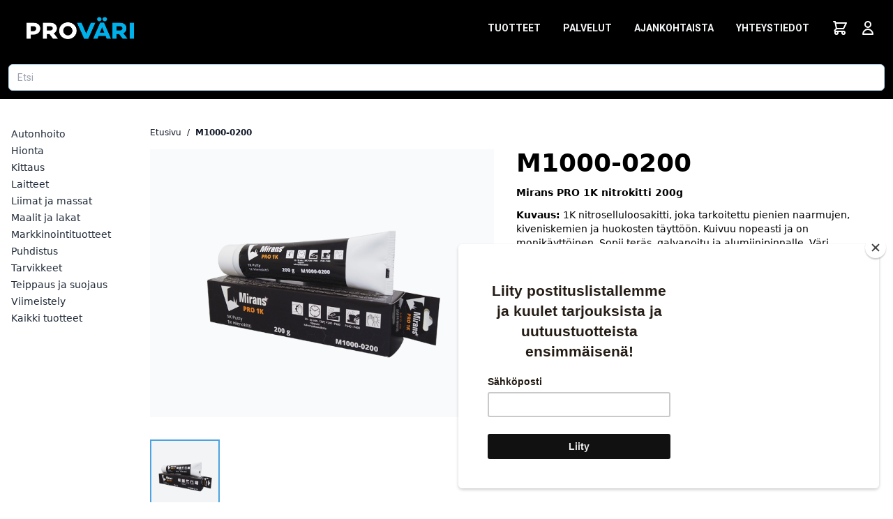

--- FILE ---
content_type: text/html; charset=UTF-8
request_url: https://www.provari.fi/product/7124/mirans-pro-1k-nitrokitti-200g
body_size: 5879
content:
<!DOCTYPE html>
<html lang="fi">

<head>
	<meta charset="UTF-8">
	<meta http-equiv="X-UA-Compatible" content="IE=edge">
	<meta name="viewport" content="width=device-width, initial-scale=1.0">

	
	<title>Mirans PRO 1K nitrokitti 200g - Pro-Väri</title>

	<link href="/assets/styles/website/images/icons/favicon.ico" rel="icon" type="image/x-icon">

	<meta content="fi_FI" property="og:locale">
	<meta content="Pro-Väri" property="og:site_name">
	<meta content="website" property="og:type">

	<link rel="canonical" href="https://www.provari.fi/product/7124/mirans-pro-1k-nitrokitti-200g" />

	<meta property="og:title" content="Mirans PRO 1K nitrokitti 200g - Pro-Väri" />
	<meta property="og:description" content="Mirans PRO 1K nitrokitti 200g" />

	<meta content="product.item" property="og:type">
<meta content="new" property="product:condition">
<meta content="EUR" property="product:price:currency">

<meta content="https://www.provari.fi//assets/images/m_products/0/4475/1/M1000-0200.web-1.png" name="" property="og:image">

<meta content="7124" property="product:retailer_item_id">


	<meta name="description" content="Mirans PRO 1K nitrokitti 200g" />
	<meta name="keywords" content="Pro-Väri" />

	<meta http-equiv="Content-Type" content="text/html; charset=UTF-8" />

	<link rel="preconnect" href="https://fonts.googleapis.com">
	<link rel="preconnect" href="https://fonts.gstatic.com" crossorigin>

	<link href="/assets/css/tailwind.css?v=593" rel="stylesheet" type="text/css" />
	<script async src="https://www.googletagmanager.com/gtag/js?id=UA-429533-3"></script>
<script>
(function() {
    window.dataLayer = window.dataLayer || [];
    function gtag(){ dataLayer.push(arguments); }
    gtag("js", new Date());
    gtag("config", "UA-429533-3");
})();
</script>	<script>
		window.BUX = {};
		window.BUX.user = {"uid":0,"firstname":"","lastname":"","email":"","canSeeVAT":1,"isSalesManager":0,"isB2C":1,"isAllowedToBuy":0,"isResellerCustomer":0,"showListPrice":0};
		window.BUX.customer = [];
	</script>
</head>

<body class="min-h-screen h-full flex flex-col">
	<header class="bg-black relative pt-3 md:pt-0" style="min-height: 80px;" data-vue="header">
		<div class="max-w-screen-2xl w-full mx-auto flex justify-between items-center">
			<div class="max-w-screen-xl w-full mx-auto flex justify-between items-center">
				<a href="/" class="ml-9 h-20 flex items-center">
					<img
            id="logo"
            alt="Pro-Väri Logo"
            src="/assets/images/provari_logo_white.png"
            width="158"
            height="50"
          />
				</a>

				<the-navigation class="hidden md:block"></the-navigation>
				<the-mobile-navigation class="block md:hidden"></the-mobile-navigation>
			</div>

			<div class="flex items-center space-x-4 pr-6">
                <!-- <button
                    type="button"
                    class="block text-white"
                    @click="displaySearchBar = !displaySearchBar"
                    aria-label="Avaa tuotehaku"
                >
					<svg xmlns="http://www.w3.org/2000/svg" class="h-6 w-6" fill="none" viewBox="0 0 24 24" stroke="currentColor">
						<path stroke-linecap="round" stroke-linejoin="round" stroke-width="2" d="M21 21l-6-6m2-5a7 7 0 11-14 0 7 7 0 0114 0z" />
					</svg>
				</button> -->

				<the-mini-cart></the-mini-cart>

				<the-user-tools></the-user-tools>
			</div>

			<!-- cart -->
			<!-- login -->
		</div>
		<div class="px-3">
			<the-search-bar></the-search-bar>
		</div>
	</header>

	<main class="flex-1">
		<div class="max-w-screen-xl w-full mx-auto">
    <div data-vue="product"></div>
</div>

<script>
window.BUX.categories = [{"pcid":"42","catParentID":"0","catName":"Autonhoito","catSlug":"autonhoito","catDescription":"","catMetaDescription":"","catType":"vbcat","catImage":"\/assets\/images\/8autonhoito.png","hidden":"0","linkShowInProductSheet":"0","linkShowInPortal":"0","linkPriority":null,"isOnlyForLoggedUsers":"0","cid":null,"catCode":null,"pdfFilePath":null,"pdfFileWebPath":null,"deleted":null,"children":[]},{"pcid":"43","catParentID":"0","catName":"Hionta","catSlug":"hionta","catDescription":"","catMetaDescription":"","catType":"vbcat","catImage":"\/assets\/images\/3hionta.png","hidden":"0","linkShowInProductSheet":"0","linkShowInPortal":"0","linkPriority":null,"isOnlyForLoggedUsers":"0","cid":null,"catCode":null,"pdfFilePath":null,"pdfFileWebPath":null,"deleted":null,"children":[]},{"pcid":"44","catParentID":"0","catName":"Kittaus","catSlug":"kittaus","catDescription":"","catMetaDescription":"","catType":"vbcat","catImage":"\/assets\/images\/4kittaus.png","hidden":"0","linkShowInProductSheet":"0","linkShowInPortal":"0","linkPriority":null,"isOnlyForLoggedUsers":"0","cid":null,"catCode":null,"pdfFilePath":null,"pdfFileWebPath":null,"deleted":null,"children":[]},{"pcid":"45","catParentID":"0","catName":"Laitteet","catSlug":"laitteet","catDescription":"","catMetaDescription":"","catType":"vbcat","catImage":"\/assets\/images\/9laitteetjatelineet.png","hidden":"0","linkShowInProductSheet":"0","linkShowInPortal":"0","linkPriority":null,"isOnlyForLoggedUsers":"0","cid":null,"catCode":null,"pdfFilePath":null,"pdfFileWebPath":null,"deleted":null,"children":[]},{"pcid":"46","catParentID":"0","catName":"Liimat ja massat","catSlug":"liimat-ja-massat","catDescription":"","catMetaDescription":"","catType":"vbcat","catImage":"\/assets\/images\/6liimatjamassat.png","hidden":"0","linkShowInProductSheet":"0","linkShowInPortal":"0","linkPriority":null,"isOnlyForLoggedUsers":"0","cid":null,"catCode":null,"pdfFilePath":null,"pdfFileWebPath":null,"deleted":null,"children":[]},{"pcid":"47","catParentID":"0","catName":"Maalit ja lakat","catSlug":"maalit-ja-lakat","catDescription":"","catMetaDescription":"","catType":"vbcat","catImage":"\/assets\/images\/5maalaus.png","hidden":"0","linkShowInProductSheet":"0","linkShowInPortal":"0","linkPriority":null,"isOnlyForLoggedUsers":"0","cid":null,"catCode":null,"pdfFilePath":null,"pdfFileWebPath":null,"deleted":null,"children":[]},{"pcid":"48","catParentID":null,"catName":"Markkinointituotteet","catSlug":"markkinointituotteet","catDescription":"","catMetaDescription":null,"catType":"vbcat","catImage":"","hidden":"0","linkShowInProductSheet":"0","linkShowInPortal":"0","linkPriority":null,"isOnlyForLoggedUsers":"0","cid":null,"catCode":null,"pdfFilePath":null,"pdfFileWebPath":null,"deleted":null,"children":[]},{"pcid":"49","catParentID":"0","catName":"Puhdistus","catSlug":"puhdistus","catDescription":"","catMetaDescription":"","catType":"vbcat","catImage":"\/assets\/images\/1puhdistus.png","hidden":"0","linkShowInProductSheet":"0","linkShowInPortal":"0","linkPriority":null,"isOnlyForLoggedUsers":"0","cid":null,"catCode":null,"pdfFilePath":null,"pdfFileWebPath":null,"deleted":null,"children":[]},{"pcid":"50","catParentID":"0","catName":"Tarvikkeet","catSlug":"tarvikkeet","catDescription":"","catMetaDescription":"","catType":"vbcat","catImage":"\/assets\/images\/10tarvikkeet.png","hidden":"0","linkShowInProductSheet":"0","linkShowInPortal":"0","linkPriority":null,"isOnlyForLoggedUsers":"0","cid":null,"catCode":null,"pdfFilePath":null,"pdfFileWebPath":null,"deleted":null,"children":[]},{"pcid":"51","catParentID":"0","catName":"Teippaus ja suojaus","catSlug":"teippaus-ja-suojaus","catDescription":"","catMetaDescription":"","catType":"vbcat","catImage":"\/assets\/images\/1teippausjasuojaus.png","hidden":"0","linkShowInProductSheet":"0","linkShowInPortal":"0","linkPriority":null,"isOnlyForLoggedUsers":"0","cid":"0","catCode":"","pdfFilePath":null,"pdfFileWebPath":null,"deleted":null,"children":[]},{"pcid":"52","catParentID":"0","catName":"Viimeistely","catSlug":"viimeistely","catDescription":"","catMetaDescription":"","catType":"vbcat","catImage":"\/assets\/images\/7viimeistely.png","hidden":"0","linkShowInProductSheet":"0","linkShowInPortal":"0","linkPriority":null,"isOnlyForLoggedUsers":"0","cid":null,"catCode":null,"pdfFilePath":null,"pdfFileWebPath":null,"deleted":null,"children":[]},{"pcid":"56","catParentID":"0","catName":"Kaikki tuotteet","catSlug":"kaikki-tuotteet","catDescription":"","catMetaDescription":"","catType":"vbcat","catImage":"","hidden":"0","linkShowInProductSheet":"0","linkShowInPortal":"0","linkPriority":null,"isOnlyForLoggedUsers":"1","cid":"0","catCode":"","pdfFilePath":null,"pdfFileWebPath":null,"deleted":null,"children":[]}];
window.BUX.product = {"pid":"7124","prodName":"M1000-0200","prodDescription":"Mirans PRO 1K nitrokitti 200g","prodDescription2":"1K nitroselluloosakitti, joka tarkoitettu pienien naarmujen, kiveniskemien ja huokosten t\u00e4ytt\u00f6\u00f6n. Kuivuu nopeasti ja on monik\u00e4ytt\u00f6inen. Sopii ter\u00e4s, galvanoitu ja alumiinipinnalle. V\u00e4ri vaaleanharmaa.","prodDetail":null,"prodEANCode":"6430033340240","prodWeight":"0.2239","prodSize":"200g","prodTaxPerc":"25.50","prodMFilesImage":"\/assets\/images\/m_products\/0\/4475\/1\/M1000-0200.web-1.png","ReplacementProductNo":"","Group9":"326100100","brand":"Mirans","usage":"KITTAUS","inPackageAmount":"24 kpl","minOrderAmount":"1 kpl","minOrderAmountNumber":1,"variation_group_id":null,"variation_parent_pid":"8522","ProductType2":"1","replacedProducts":["2625.0250","2650.0250","2620.0900"],"parentProduct":{"pid":"8522","prodName":"MIRANS","prodDescription":"MIRANS  - laatua edullisesti"},"variationProducts":[],"variationGroups":[{"id":"1","title":"34mm"},{"id":"2","title":"Verkkokuvake"},{"id":"3","title":"Verkkokuvake s\u00e4vytys"},{"id":"4","title":"115*230mm"},{"id":"5","title":"75*100mm"},{"id":"6","title":"70*125mm"},{"id":"7","title":"70*198mm"},{"id":"8","title":"77mm"},{"id":"9","title":"125mm"},{"id":"10","title":"150mm"},{"id":"11","title":"70*420mm"},{"id":"12","title":"150mm"},{"id":"13","title":"34mm"},{"id":"14","title":"100x152x152mm"},{"id":"15","title":"225mm"},{"id":"16","title":"75x100mm"},{"id":"17","title":"70x125mm"},{"id":"18","title":"125mm"},{"id":"19","title":"115x230mm"},{"id":"20","title":"70x198mm"},{"id":"21","title":"70x420mm"},{"id":"22","title":"115mm x 25m"},{"id":"23","title":"200mm"},{"id":"24","title":"70x198mm"},{"id":"25","title":"70x420mm"},{"id":"26","title":"77mm"},{"id":"27","title":"81x133mm"},{"id":"28","title":"225mm"},{"id":"29","title":"125mm"},{"id":"30","title":"150mm"},{"id":"31","title":"175mm"},{"id":"32","title":"225mm"},{"id":"33","title":"115x230mm"},{"id":"34","title":"75x100mm"},{"id":"35","title":"70x125mm"},{"id":"36","title":"70x198mm"},{"id":"37","title":"34mm"},{"id":"38","title":"125mm"},{"id":"39","title":"150mm"},{"id":"40","title":"70x420mm"},{"id":"41","title":"200mm"},{"id":"42","title":"75x100mm"},{"id":"43","title":"115mm x 25m"},{"id":"44","title":"100x152x152mm"},{"id":"45","title":"70x125mm"},{"id":"46","title":"70x198mm"},{"id":"47","title":"34mm"},{"id":"48","title":"125mm"},{"id":"49","title":"150mm"},{"id":"50","title":"70x420mm"},{"id":"51","title":"200mm"},{"id":"52","title":"225mm"},{"id":"53","title":"115mm x 25m"},{"id":"54","title":"150mm tarra Multifit"},{"id":"55","title":"Muoviliimat"},{"id":"56","title":"Metalliliimat"},{"id":"57","title":"Tarvikkeet"},{"id":"58","title":"Saumatiiviste"},{"id":"59","title":"152mm tarra 15R"},{"id":"60","title":"115x125mm"},{"id":"61","title":"150mm Grip 15R"},{"id":"62","title":"GF 32mm"},{"id":"63","title":"GF 77mm"},{"id":"64","title":"GF 150mm"},{"id":"65","title":"GF Polarshine"},{"id":"66","title":"GF 85x25mm"},{"id":"67","title":"GF 155x25mm"},{"id":"68","title":"Golden Finish setti"},{"id":"69","title":"GF Polarshine"},{"id":"70","title":"125mm tarra Multifit"},{"id":"71","title":"230x280mm"},{"id":"72","title":"77mm 20R tarra"},{"id":"73","title":"125mm tarra 89R"},{"id":"74","title":"125mm tarra 42R"},{"id":"75","title":"150mm tarra 121R"},{"id":"76","title":"150mm tarra 50R"},{"id":"77","title":"81x133mm tarra 54R"},{"id":"78","title":"81x133mm tarra 40R"},{"id":"79","title":"70x400mm tarra 140R Perf"},{"id":"80","title":"100x152x152mm 36R tarra"},{"id":"81","title":"Mirlon 152x229mm"},{"id":"82","title":"Mirlon 150mm"},{"id":"83","title":"Mirlon 100mmx10m"},{"id":"84","title":"Mirlon 115mmx10m"},{"id":"85","title":"Mirlon Total 77mm"},{"id":"86","title":"Mirlon Total 150mm"},{"id":"87","title":"Mirlon Total 225mm"},{"id":"88","title":"Mirlon Total 115x230mm"},{"id":"89","title":"Mirlon Total 115mmx10m"},{"id":"90","title":"OSP 115x125mm perf. Rulla"},{"id":"91","title":"OSP 70x198mm"},{"id":"92","title":"OSP 77mm"},{"id":"93","title":"OSP 150mm"},{"id":"94","title":"OSP 150mm 15R"},{"id":"95","title":"OSP 70mmx10m"},{"id":"96","title":"OSP 115mmx10m"},{"id":"97","title":"150mm"},{"id":"98","title":"125mm"},{"id":"99","title":"150mm"},{"id":"100","title":"70x198mm"},{"id":"101","title":"70x420mm"},{"id":"102","title":"115x230mm"},{"id":"103","title":"115x140mm"},{"id":"104","title":"125mm"},{"id":"105","title":"178mm"},{"id":"106","title":"100x152x152mm"},{"id":"107","title":"225mm"},{"id":"108","title":"34mm"},{"id":"109","title":"150mm"},{"id":"110","title":"77mm"},{"id":"111","title":"125mm"},{"id":"112","title":"150mm"},{"id":"113","title":"J5 150mm"},{"id":"114","title":"J3 150mm"},{"id":"115","title":"BeroThane sekoituss\u00e4vyt"},{"id":"116","title":"BeroThane kovettajat (2:1)"},{"id":"117","title":"BeroThane ohenteet (+20%)"},{"id":"118","title":"BeroThane lis\u00e4aineet"},{"id":"119","title":"BeroMix sekoituss\u00e4vyt"},{"id":"120","title":"BeroMix lis\u00e4aineet"},{"id":"121","title":"BeroBase sekoituss\u00e4vyt"},{"id":"122","title":"BeroBase lis\u00e4aineet"},{"id":"123","title":"Waterbase sekoituss\u00e4vyt"},{"id":"124","title":"Waterbase lis\u00e4aineet"},{"id":"125","title":"Waterbase ohenteet"},{"id":"126","title":"Waterbase tarvikkeet"},{"id":"127","title":"1-15 happopohjamaali"},{"id":"128","title":"1-75 epoksipohjamaali"},{"id":"129","title":"8-145 Hiontamaali"},{"id":"130","title":"1-60 muovitartunta"},{"id":"131","title":"1-350 UV-pohjamaali"},{"id":"132","title":"8-867 allround pohjamaali"},{"id":"133","title":"8-746 m\u00e4rk\u00e4\u00e4-m\u00e4r\u00e4lle pohjamaali"},{"id":"134","title":"150mm 15R"},{"id":"135","title":"77mm"},{"id":"136","title":"125mm"},{"id":"137","title":"150mm"},{"id":"138","title":"150mm 7R"},{"id":"139","title":"150mm 9R"},{"id":"140","title":"200mm 9R"},{"id":"141","title":"70x420 14R"},{"id":"142","title":"230x280mm"},{"id":"143","title":"125mm Grip 9R"},{"id":"144","title":"150mm Grip"},{"id":"145","title":"150mm Grip 7R"},{"id":"146","title":"150mm Grip 9R"},{"id":"147","title":"150mm Grip 15R"},{"id":"148","title":"70x125mm Grip"},{"id":"149","title":"70x420mm Grip 14R"},{"id":"150","title":"70x126mm Multihole"},{"id":"151","title":"203mm tarra 8R"},{"id":"152","title":"152mm tarra 15R"},{"id":"153","title":"152mm tarra 7R"},{"id":"154","title":"152mm tarra"},{"id":"155","title":"125mm tarra 7R"},{"id":"156","title":"125mm tarra"},{"id":"157","title":"70x198mm Multihole"},{"id":"158","title":"70x402mm R14"},{"id":"159","title":"115x230mm Multihole"},{"id":"160","title":"152mm tarra Multihole"},{"id":"161","title":"152mm tarra 15R"},{"id":"162","title":"152mm tarra 7R"},{"id":"163","title":"152mm tarra"},{"id":"164","title":"125mm tarra 7R"},{"id":"165","title":"77mm tarra Multihole"},{"id":"166","title":"70x402mm R14"},{"id":"167","title":"115x230mm Multihole"},{"id":"168","title":"70x198mm Multihole"},{"id":"169","title":"70x126mm Multihole"},{"id":"170","title":"152mm tarra 15R"},{"id":"171","title":"115x230mm SLIM"},{"id":"172","title":"115x230mm"},{"id":"173","title":"115mmx10m"},{"id":"174","title":"152mm tarra 15R"},{"id":"175","title":"152mm tarra 7R"},{"id":"176","title":"75mm tarra"},{"id":"177","title":"V\u00e4lilaipat"},{"id":"178","title":"130x170mm"},{"id":"179","title":"K\u00e4situet"},{"id":"180","title":"152mm tarra 15R"},{"id":"181","title":"125mm tarra 7R"},{"id":"182","title":"75mm tarra"},{"id":"183","title":"V\u00e4lilaipat"},{"id":"184","title":"130x170mm"},{"id":"185","title":"34mm"},{"id":"186","title":"70x114mm"},{"id":"187","title":"29x35mm"},{"id":"188","title":"70x29mm"},{"id":"189","title":"Hiomatuet"},{"id":"190","title":"152mm tarra 15R"},{"id":"191","title":"152mm liima"},{"id":"192","title":"125mm tarra 7R"},{"id":"193","title":"75mm tarra"},{"id":"194","title":"V\u00e4lilaipat"},{"id":"195","title":"130x170mm"},{"id":"196","title":"70x114mm"},{"id":"197","title":"70x114mm"},{"id":"198","title":"PRO t-paita"},{"id":"199","title":"OACFRGX"},{"id":"200","title":"OPFRGX"},{"id":"201","title":"FRPGX"},{"id":"202","title":"Fine Line rajausteippi 150\u00b0C"},{"id":"203","title":"Maalarinteippi 100\u00b0C valkoinen"},{"id":"204","title":"Maalarinteippi 120\u00b0C lime"},{"id":"205","title":"Maalarinteippi 120\u00b0C sininen"},{"id":"206","title":"Muut erikoisteipit"},{"id":"207","title":"Suojakalvot"},{"id":"208","title":"Suojapaperit"},{"id":"209","title":"Veitset ja leikkurit"},{"id":"210","title":"MSK 6280 valkoinen"},{"id":"211","title":"MSK 98 vihre\u00e4"},{"id":"212","title":"FSTART"},{"id":"213","title":"PAINEASTIAT"},{"id":"214","title":"FPRO"},{"id":"215","title":"AINELETKUT"},{"id":"216","title":"RUISKUPAKETIT"},{"id":"217","title":"ILMALETKUT"},{"id":"218","title":"PUHDISTUS"},{"id":"219","title":"TARTUNTAMAALIT"},{"id":"220","title":"HIONTAMAALIT"},{"id":"221","title":"PINTAMAALIT"},{"id":"222","title":"VIIMEISTELY"},{"id":"223","title":"OMAT\u00c4YTT\u00d6"},{"id":"224","title":"Premium kitit"},{"id":"225","title":"Viimeistelykitit"},{"id":"226","title":"Erikoiskitit"},{"id":"227","title":"Ruiskutettavat t\u00e4ytemaalit"},{"id":"228","title":"Tarvikkeet"},{"id":"229","title":"Light Speed tuotteet"},{"id":"230","title":"125mm 8R"},{"id":"231","title":"77mm tarra"},{"id":"232","title":"77mm tarra Multifit"},{"id":"233","title":"115x230mm tarra Multifit P-Rll"},{"id":"234","title":"225mm tarra 24R"},{"id":"235","title":"70x70mm tarra Multifit P-Rll"},{"id":"236","title":"81x133mm tarra Multifit"},{"id":"237","title":"MS lakat"},{"id":"238","title":"HS mattalakat"},{"id":"239","title":"8-615 HS420 Air Dry"},{"id":"240","title":"8-714 HS420 Supreme"},{"id":"241","title":"8-814 HS420 Fast Performance"},{"id":"242","title":"8-914 Super Clear"},{"id":"243","title":"8-514 Speed Clear"},{"id":"244","title":"HS kovakirkaslakat"},{"id":"245","title":"Kitit"},{"id":"246","title":"Pohjamaalit"},{"id":"247","title":"Muut tuotteet"},{"id":"248","title":"AIRMIX PUMPPU PAKETIT"},{"id":"249","title":"AIRMIX XCITE PISTOOLI"},{"id":"250","title":"AIRLESS PUMPPU PAKETIT"},{"id":"251","title":"AIRLESS SFLOW PISTOOLI"},{"id":"252","title":"Ruiskutuskupit"},{"id":"253","title":"Adapterit"},{"id":"254","title":"125mm tarra Multifit"},{"id":"255","title":"150mm tarra Multifit"},{"id":"256","title":"81x133mm tarra Multifit"},{"id":"257","title":"75x100mm tarra Multifit"},{"id":"258","title":"115x125mm vaahtotaustainen P-Rll"},{"id":"259","title":"115x50m tarra Rll"},{"id":"260","title":"DV1 B ruiskupaketit"},{"id":"261","title":"DV1 B nestesuuttimet"},{"id":"262","title":"DV1 B ilmasuuttimet"},{"id":"263","title":"DV1 C ruiskupaketit"},{"id":"264","title":"DV1 C nestesuuttimet"},{"id":"265","title":"DV1 C ilmasuuttimet"},{"id":"266","title":"DV1-S ruiskupaketit"},{"id":"267","title":"DV1-S ilmasuuttimet"},{"id":"268","title":"DV1-S nestesuuttimet"},{"id":"269","title":"Special ink"},{"id":"270","title":"UV laitteet"},{"id":"271","title":"IR kuivamet"},{"id":"272","title":"Ruiskupesurit"},{"id":"273","title":"8-774 Allround Clear"},{"id":"274","title":"Pohjamaalit"},{"id":"275","title":"Pintamaalit ja lakat"},{"id":"276","title":"V\u00e4ripastat"},{"id":"277","title":"Tarvikkeet"},{"id":"278","title":"Lis\u00e4aineet"},{"id":"279","title":"200mm"},{"id":"280","title":"8-347 nopea hiontamaali"},{"id":"281","title":"Pro Visor paketti"},{"id":"282","title":"Pro Visor tarvikkeet"},{"id":"283","title":"DVX P painesy\u00f6tt\u00f6ruiskut ja varaosat"},{"id":"284","title":"DVX G yl\u00e4s\u00e4ili\u00f6ruiskut ja varaosat"},{"id":"285","title":"125mm"},{"id":"286","title":"77mm"},{"id":"287","title":"150mm"}],"images":[{"cpiId":"3588","fileName":"M1000-0200.web-1.png","fileWebPath":"assets\/images\/m_products\/0\/4475\/1\/M1000-0200.web-1.png"}]};
</script>
	</main>
	<div id="modalTeleport"></div>
	<div id="toastTeleport"></div>

	
<footer class="bg-black py-10 font-roboto">
    <div class="max-w-screen-lg w-full mx-auto grid grid-cols-1 space-y-10 md:space-y-0 md:grid-cols-5">
                    <p class="text-gray-100 text-center leading-5">
                <strong>Import</strong><br>
                <span>010 315 3100</span><br>
                <span>import@provari.fi</span><br>
                <a
                    href="https://www.google.com/maps/place/60.7243085,24.7437054"
                    target="_blank"
                    class="underline"
                    rel="noreferrer"
                >Löydä meidät kartalta</a><br>
                <span>ma-pe klo 8-16</span>
            </p>
                    <p class="text-gray-100 text-center leading-5">
                <strong>Myymälä Salo</strong><br>
                <span>010 323 4210</span><br>
                <span>salo@provari.fi</span><br>
                <a
                    href="https://www.google.com/maps/place/60.3831634,23.107095699999945"
                    target="_blank"
                    class="underline"
                    rel="noreferrer"
                >Löydä meidät kartalta</a><br>
                <span>ma-pe klo 8-16:30</span>
            </p>
                    <p class="text-gray-100 text-center leading-5">
                <strong>Myymälä Turku</strong><br>
                <span>010 323 4200</span><br>
                <span>turku@provari.fi</span><br>
                <a
                    href="https://www.google.com/maps/place/60.4880945,22.2080215"
                    target="_blank"
                    class="underline"
                    rel="noreferrer"
                >Löydä meidät kartalta</a><br>
                <span>ma-pe klo 8-16:30</span>
            </p>
                    <p class="text-gray-100 text-center leading-5">
                <strong>Myymälä Riihimäki</strong><br>
                <span>010 315 3125</span><br>
                <span>riihimaki@provari.fi</span><br>
                <a
                    href="https://www.google.com/maps/place/60.7243085,24.7437054"
                    target="_blank"
                    class="underline"
                    rel="noreferrer"
                >Löydä meidät kartalta</a><br>
                <span>ma-pe klo 8-16</span>
            </p>
                    <p class="text-gray-100 text-center leading-5">
                <strong>Koneosasto</strong><br>
                <span>010 315 3105</span><br>
                <span>koneosasto@provari.fi</span><br>
                <a
                    href="https://www.google.com/maps/place/60.7243085,24.7437054"
                    target="_blank"
                    class="underline"
                    rel="noreferrer"
                >Löydä meidät kartalta</a><br>
                <span>ma-pe klo 8-16</span>
            </p>
            </div>
</footer>	<script>
window.BUX.googleApi = 'AIzaSyDwQ2YrBFfhYAKaKQUM3nZTpbYmUBTFzzo';
window.BUX.meta = {"title":"Mirans PRO 1K nitrokitti 200g","slug":"mirans-pro-1k-nitrokitti-200g","description":"Mirans PRO 1K nitrokitti 200g","canonical_url":"https:\/\/www.provari.fi\/product\/7124\/mirans-pro-1k-nitrokitti-200g","image":"https:\/\/www.provari.fi\/\/assets\/images\/m_products\/0\/4475\/1\/M1000-0200.web-1.png"};
window.BUX.contentHierarchy = [{"id":"2","parentid":"0","name":"Tuotteet","menuposition":"1","slug":"tuotteet","url":"catalog\/maalit-ja-lakat","mainmenu":null,"hidden":"0","hovermenu":"0","children":[]},{"id":"23","parentid":"0","name":"Palvelut","menuposition":"3","slug":"palvelut","url":"","mainmenu":null,"hidden":"0","hovermenu":"0","children":[]},{"id":"20","parentid":"0","name":"Ajankohtaista","menuposition":"5","slug":"ajankohtaista","url":"news","mainmenu":null,"hidden":"0","hovermenu":"0","children":[]},{"id":"19","parentid":"0","name":"Yhteystiedot","menuposition":"8","slug":"yhteystiedot","url":"","mainmenu":null,"hidden":"0","hovermenu":"0","children":[]}];
window.BUX.isB2Cenabled = false;
</script>
<script id="mcjs">!function(c,h,i,m,p){m=c.createElement(h),p=c.getElementsByTagName(h)[0],m.async=1,m.src=i,p.parentNode.insertBefore(m,p)}(document,"script","https://chimpstatic.com/mcjs-connected/js/users/d86dec766b0aff6315acf5c20/6a1e89c3987fabb146e2e67f2.js");</script>
<script type="text/javascript" src="/assets/js/header.js?v=593"></script><script type="text/javascript" src="/assets/js/product.js?v=593"></script></body>

</html>

--- FILE ---
content_type: text/css
request_url: https://www.provari.fi/assets/css/tailwind.css?v=593
body_size: 8066
content:
@import url('https://fonts.googleapis.com/css2?family=Montserrat:ital,wght@0,400;0,700;1,400;1,700&family=Roboto:ital,wght@0,400;0,700;1,400;1,700&display=swap');

.wysiwyg-lead-content h1, .wysiwyg-lead-content h2, .wysiwyg-lead-content h3{
  --tw-text-opacity: 1;
  color: rgba(249, 250, 251, var(--tw-text-opacity));
}

.wysiwyg-lead-content p {
  --tw-text-opacity: 1;
  color: rgba(243, 244, 246, var(--tw-text-opacity));
}

.wysiwyg-content h1, .wysiwyg-content h2, .wysiwyg-content h3{
  --tw-text-opacity: 1;
  color: rgba(0, 0, 0, var(--tw-text-opacity));
}

.wysiwyg-content p {
  --tw-text-opacity: 1;
  color: rgba(0, 0, 0, var(--tw-text-opacity));
}

.wysiwyg-content h1, .wysiwyg-lead-content h1, .heading-1{
  font-family: Montserrat;
  font-weight: 700;
  font-size: 3rem;
  line-height: 1;
}

.wysiwyg-content h2, .wysiwyg-lead-content h2, .heading-2{
  font-family: Montserrat;
  font-weight: 700;
  font-size: 1.875rem;
  line-height: 2.25rem;
}

.wysiwyg-content h3, .wysiwyg-lead-content h3{
  font-family: Montserrat;
  font-weight: 700;
  font-size: 1.5rem;
  line-height: 2rem;
  margin-top: 1.5rem;
}

.wysiwyg-content p, .wysiwyg-lead-content p, .paragraph-1{
  font-family: Roboto;
  margin-top: 1.5rem;
}

.wysiwyg-content img {
  margin-top: 1.5rem;
  margin-right: auto;
  margin-left: auto;
}

.category-card--backgrop {
  --tw-bg-opacity: 1;
  background-color: rgba(75, 164, 223, var(--tw-bg-opacity));
  display: block;
  height: 100%;
  opacity: 0.4;
  position: absolute;
  top: 0px;
  right: 0px;
  bottom: 0px;
  left: 0px;
  width: 100%;
  z-index: 10;
  transition-property: opacity;
  transition-timing-function: cubic-bezier(0.4, 0, 0.2, 1);
  transition-duration: 150ms;
  transition-duration: 100ms;
}

.category-card:hover .category-card--backgrop {
  opacity: 0;
}

.form-input {
  --tw-border-opacity: 1;
  border-color: rgba(183, 220, 246, var(--tw-border-opacity));
  border-radius: 0.375rem;
  border-width: 1px;
  box-sizing: border-box;
  font-family: Roboto;
  width: 100%;
}

.form-input--normal {
  font-size: 0.875rem;
  line-height: 1.25rem;
  padding-top: 0.5rem;
  padding-bottom: 0.5rem;
  padding-left: 0.75rem;
  padding-right: 0.75rem;
}

/*! tailwindcss v2.1.2 | MIT License | https://tailwindcss.com */

/*! modern-normalize v1.1.0 | MIT License | https://github.com/sindresorhus/modern-normalize */

/*
Document
========
*/

/**
Use a better box model (opinionated).
*/

*,
::before,
::after {
  box-sizing: border-box;
}

/**
Use a more readable tab size (opinionated).
*/

html {
  -moz-tab-size: 4;
  -o-tab-size: 4;
     tab-size: 4;
}

/**
1. Correct the line height in all browsers.
2. Prevent adjustments of font size after orientation changes in iOS.
*/

html {
  line-height: 1.15; /* 1 */
  -webkit-text-size-adjust: 100%; /* 2 */
}

/*
Sections
========
*/

/**
Remove the margin in all browsers.
*/

body {
  margin: 0;
}

/**
Improve consistency of default fonts in all browsers. (https://github.com/sindresorhus/modern-normalize/issues/3)
*/

body {
  font-family:
		system-ui,
		-apple-system, /* Firefox supports this but not yet `system-ui` */
		'Segoe UI',
		Roboto,
		Helvetica,
		Arial,
		sans-serif,
		'Apple Color Emoji',
		'Segoe UI Emoji';
}

/*
Grouping content
================
*/

/**
1. Add the correct height in Firefox.
2. Correct the inheritance of border color in Firefox. (https://bugzilla.mozilla.org/show_bug.cgi?id=190655)
*/

/*
Text-level semantics
====================
*/

/**
Add the correct text decoration in Chrome, Edge, and Safari.
*/

abbr[title] {
  -webkit-text-decoration: underline dotted;
          text-decoration: underline dotted;
}

/**
Add the correct font weight in Edge and Safari.
*/

b,
strong {
  font-weight: bolder;
}

/**
1. Improve consistency of default fonts in all browsers. (https://github.com/sindresorhus/modern-normalize/issues/3)
2. Correct the odd 'em' font sizing in all browsers.
*/

code {
  font-family:
		ui-monospace,
		SFMono-Regular,
		Consolas,
		'Liberation Mono',
		Menlo,
		monospace; /* 1 */
  font-size: 1em; /* 2 */
}

/**
Add the correct font size in all browsers.
*/

small {
  font-size: 80%;
}

/**
Prevent 'sub' and 'sup' elements from affecting the line height in all browsers.
*/

/*
Tabular data
============
*/

/**
1. Remove text indentation from table contents in Chrome and Safari. (https://bugs.chromium.org/p/chromium/issues/detail?id=999088, https://bugs.webkit.org/show_bug.cgi?id=201297)
2. Correct table border color inheritance in all Chrome and Safari. (https://bugs.chromium.org/p/chromium/issues/detail?id=935729, https://bugs.webkit.org/show_bug.cgi?id=195016)
*/

table {
  text-indent: 0; /* 1 */
  border-color: inherit; /* 2 */
}

/*
Forms
=====
*/

/**
1. Change the font styles in all browsers.
2. Remove the margin in Firefox and Safari.
*/

button,
input,
select,
textarea {
  font-family: inherit; /* 1 */
  font-size: 100%; /* 1 */
  line-height: 1.15; /* 1 */
  margin: 0; /* 2 */
}

/**
Remove the inheritance of text transform in Edge and Firefox.
1. Remove the inheritance of text transform in Firefox.
*/

button,
select { /* 1 */
  text-transform: none;
}

/**
Correct the inability to style clickable types in iOS and Safari.
*/

button,
[type='button'],
[type='submit'] {
  -webkit-appearance: button;
}

/**
Remove the inner border and padding in Firefox.
*/

/**
Restore the focus styles unset by the previous rule.
*/

/**
Remove the additional ':invalid' styles in Firefox.
See: https://github.com/mozilla/gecko-dev/blob/2f9eacd9d3d995c937b4251a5557d95d494c9be1/layout/style/res/forms.css#L728-L737
*/

/**
Remove the padding so developers are not caught out when they zero out 'fieldset' elements in all browsers.
*/

/**
Add the correct vertical alignment in Chrome and Firefox.
*/

/**
Correct the cursor style of increment and decrement buttons in Safari.
*/

/**
1. Correct the odd appearance in Chrome and Safari.
2. Correct the outline style in Safari.
*/

[type='search'] {
  -webkit-appearance: textfield; /* 1 */
  outline-offset: -2px; /* 2 */
}

/**
Remove the inner padding in Chrome and Safari on macOS.
*/

/**
1. Correct the inability to style clickable types in iOS and Safari.
2. Change font properties to 'inherit' in Safari.
*/

/*
Interactive
===========
*/

/*
Add the correct display in Chrome and Safari.
*/

/**
 * Manually forked from SUIT CSS Base: https://github.com/suitcss/base
 * A thin layer on top of normalize.css that provides a starting point more
 * suitable for web applications.
 */

/**
 * Removes the default spacing and border for appropriate elements.
 */


dl,
dd,
h1,
h2,
h3,
p {
  margin: 0;
}

button {
  background-color: transparent;
  background-image: none;
}

/**
 * Work around a Firefox/IE bug where the transparent `button` background
 * results in a loss of the default `button` focus styles.
 */

button:focus {
  outline: 1px dotted;
  outline: 5px auto -webkit-focus-ring-color;
}

ol,
ul {
  list-style: none;
  margin: 0;
  padding: 0;
}

/**
 * Tailwind custom reset styles
 */

/**
 * 1. Use the user's configured `sans` font-family (with Tailwind's default
 *    sans-serif font stack as a fallback) as a sane default.
 * 2. Use Tailwind's default "normal" line-height so the user isn't forced
 *    to override it to ensure consistency even when using the default theme.
 */

html {
  font-family: ui-sans-serif, system-ui, -apple-system, BlinkMacSystemFont, "Segoe UI", Roboto, "Helvetica Neue", Arial, "Noto Sans", sans-serif, "Apple Color Emoji", "Segoe UI Emoji", "Segoe UI Symbol", "Noto Color Emoji"; /* 1 */
  line-height: 1.5; /* 2 */
}

/**
 * Inherit font-family and line-height from `html` so users can set them as
 * a class directly on the `html` element.
 */

body {
  font-family: inherit;
  line-height: inherit;
}

/**
 * 1. Prevent padding and border from affecting element width.
 *
 *    We used to set this in the html element and inherit from
 *    the parent element for everything else. This caused issues
 *    in shadow-dom-enhanced elements like <details> where the content
 *    is wrapped by a div with box-sizing set to `content-box`.
 *
 *    https://github.com/mozdevs/cssremedy/issues/4
 *
 *
 * 2. Allow adding a border to an element by just adding a border-width.
 *
 *    By default, the way the browser specifies that an element should have no
 *    border is by setting it's border-style to `none` in the user-agent
 *    stylesheet.
 *
 *    In order to easily add borders to elements by just setting the `border-width`
 *    property, we change the default border-style for all elements to `solid`, and
 *    use border-width to hide them instead. This way our `border` utilities only
 *    need to set the `border-width` property instead of the entire `border`
 *    shorthand, making our border utilities much more straightforward to compose.
 *
 *    https://github.com/tailwindcss/tailwindcss/pull/116
 */

*,
::before,
::after {
  box-sizing: border-box; /* 1 */
  border-width: 0; /* 2 */
  border-style: solid; /* 2 */
  border-color: #e5e7eb; /* 2 */
}

/*
 * Ensure horizontal rules are visible by default
 */

/**
 * Undo the `border-style: none` reset that Normalize applies to images so that
 * our `border-{width}` utilities have the expected effect.
 *
 * The Normalize reset is unnecessary for us since we default the border-width
 * to 0 on all elements.
 *
 * https://github.com/tailwindcss/tailwindcss/issues/362
 */

img {
  border-style: solid;
}

textarea {
  resize: vertical;
}

input::-moz-placeholder, textarea::-moz-placeholder {
  opacity: 1;
  color: #9ca3af;
}

input:-ms-input-placeholder, textarea:-ms-input-placeholder {
  opacity: 1;
  color: #9ca3af;
}

input::placeholder,
textarea::placeholder {
  opacity: 1;
  color: #9ca3af;
}

button,
[role="button"] {
  cursor: pointer;
}

table {
  border-collapse: collapse;
}

h1,
h2,
h3 {
  font-size: inherit;
  font-weight: inherit;
}

/**
 * Reset links to optimize for opt-in styling instead of
 * opt-out.
 */

a {
  color: inherit;
  text-decoration: inherit;
}

/**
 * Reset form element properties that are easy to forget to
 * style explicitly so you don't inadvertently introduce
 * styles that deviate from your design system. These styles
 * supplement a partial reset that is already applied by
 * normalize.css.
 */

button,
input,
select,
textarea {
  padding: 0;
  line-height: inherit;
  color: inherit;
}

/**
 * Use the configured 'mono' font family for elements that
 * are expected to be rendered with a monospace font, falling
 * back to the system monospace stack if there is no configured
 * 'mono' font family.
 */


code {
  font-family: ui-monospace, SFMono-Regular, Menlo, Monaco, Consolas, "Liberation Mono", "Courier New", monospace;
}

/**
 * Make replaced elements `display: block` by default as that's
 * the behavior you want almost all of the time. Inspired by
 * CSS Remedy, with `svg` added as well.
 *
 * https://github.com/mozdevs/cssremedy/issues/14
 */

img,
svg {
  display: block;
  vertical-align: middle;
}

/**
 * Constrain images and videos to the parent width and preserve
 * their intrinsic aspect ratio.
 *
 * https://github.com/mozdevs/cssremedy/issues/14
 */

img {
  max-width: 100%;
  height: auto;
}

.space-y-1 > :not([hidden]) ~ :not([hidden]){
  --tw-space-y-reverse: 0;
  margin-top: calc(0.25rem * calc(1 - var(--tw-space-y-reverse)));
  margin-bottom: calc(0.25rem * var(--tw-space-y-reverse));
}

.space-x-1 > :not([hidden]) ~ :not([hidden]){
  --tw-space-x-reverse: 0;
  margin-right: calc(0.25rem * var(--tw-space-x-reverse));
  margin-left: calc(0.25rem * calc(1 - var(--tw-space-x-reverse)));
}

.space-y-2 > :not([hidden]) ~ :not([hidden]){
  --tw-space-y-reverse: 0;
  margin-top: calc(0.5rem * calc(1 - var(--tw-space-y-reverse)));
  margin-bottom: calc(0.5rem * var(--tw-space-y-reverse));
}

.space-x-2 > :not([hidden]) ~ :not([hidden]){
  --tw-space-x-reverse: 0;
  margin-right: calc(0.5rem * var(--tw-space-x-reverse));
  margin-left: calc(0.5rem * calc(1 - var(--tw-space-x-reverse)));
}

.space-y-4 > :not([hidden]) ~ :not([hidden]){
  --tw-space-y-reverse: 0;
  margin-top: calc(1rem * calc(1 - var(--tw-space-y-reverse)));
  margin-bottom: calc(1rem * var(--tw-space-y-reverse));
}

.space-x-4 > :not([hidden]) ~ :not([hidden]){
  --tw-space-x-reverse: 0;
  margin-right: calc(1rem * var(--tw-space-x-reverse));
  margin-left: calc(1rem * calc(1 - var(--tw-space-x-reverse)));
}

.space-y-6 > :not([hidden]) ~ :not([hidden]){
  --tw-space-y-reverse: 0;
  margin-top: calc(1.5rem * calc(1 - var(--tw-space-y-reverse)));
  margin-bottom: calc(1.5rem * var(--tw-space-y-reverse));
}

.space-x-6 > :not([hidden]) ~ :not([hidden]){
  --tw-space-x-reverse: 0;
  margin-right: calc(1.5rem * var(--tw-space-x-reverse));
  margin-left: calc(1.5rem * calc(1 - var(--tw-space-x-reverse)));
}

.space-y-10 > :not([hidden]) ~ :not([hidden]){
  --tw-space-y-reverse: 0;
  margin-top: calc(2.5rem * calc(1 - var(--tw-space-y-reverse)));
  margin-bottom: calc(2.5rem * var(--tw-space-y-reverse));
}

.divide-y > :not([hidden]) ~ :not([hidden]){
  --tw-divide-y-reverse: 0;
  border-top-width: calc(1px * calc(1 - var(--tw-divide-y-reverse)));
  border-bottom-width: calc(1px * var(--tw-divide-y-reverse));
}

.sr-only{
  position: absolute;
  width: 1px;
  height: 1px;
  padding: 0;
  margin: -1px;
  overflow: hidden;
  clip: rect(0, 0, 0, 0);
  white-space: nowrap;
  border-width: 0;
}

.appearance-none{
  -webkit-appearance: none;
     -moz-appearance: none;
          appearance: none;
}

.bg-black{
  --tw-bg-opacity: 1;
  background-color: rgba(0, 0, 0, var(--tw-bg-opacity));
}

.bg-white{
  --tw-bg-opacity: 1;
  background-color: rgba(255, 255, 255, var(--tw-bg-opacity));
}

.bg-gray-50{
  --tw-bg-opacity: 1;
  background-color: rgba(249, 250, 251, var(--tw-bg-opacity));
}

.bg-gray-100{
  --tw-bg-opacity: 1;
  background-color: rgba(243, 244, 246, var(--tw-bg-opacity));
}

.bg-gray-200{
  --tw-bg-opacity: 1;
  background-color: rgba(229, 231, 235, var(--tw-bg-opacity));
}

.bg-gray-400{
  --tw-bg-opacity: 1;
  background-color: rgba(156, 163, 175, var(--tw-bg-opacity));
}

.bg-gray-800{
  --tw-bg-opacity: 1;
  background-color: rgba(31, 41, 55, var(--tw-bg-opacity));
}

.bg-red-100{
  --tw-bg-opacity: 1;
  background-color: rgba(254, 226, 226, var(--tw-bg-opacity));
}

.bg-red-500{
  --tw-bg-opacity: 1;
  background-color: rgba(239, 68, 68, var(--tw-bg-opacity));
}

.bg-red-700{
  --tw-bg-opacity: 1;
  background-color: rgba(185, 28, 28, var(--tw-bg-opacity));
}

.bg-yellow-500{
  --tw-bg-opacity: 1;
  background-color: rgba(245, 158, 11, var(--tw-bg-opacity));
}

.bg-green-500{
  --tw-bg-opacity: 1;
  background-color: rgba(16, 185, 129, var(--tw-bg-opacity));
}

.bg-pro-blue-light{
  --tw-bg-opacity: 1;
  background-color: rgba(111, 183, 233, var(--tw-bg-opacity));
}

.bg-pro-blue{
  --tw-bg-opacity: 1;
  background-color: rgba(75, 164, 223, var(--tw-bg-opacity));
}

.hover\:bg-gray-50:hover{
  --tw-bg-opacity: 1;
  background-color: rgba(249, 250, 251, var(--tw-bg-opacity));
}

.hover\:bg-gray-100:hover{
  --tw-bg-opacity: 1;
  background-color: rgba(243, 244, 246, var(--tw-bg-opacity));
}

.hover\:bg-gray-200:hover{
  --tw-bg-opacity: 1;
  background-color: rgba(229, 231, 235, var(--tw-bg-opacity));
}

.hover\:bg-gray-400:hover{
  --tw-bg-opacity: 1;
  background-color: rgba(156, 163, 175, var(--tw-bg-opacity));
}

.hover\:bg-gray-900:hover{
  --tw-bg-opacity: 1;
  background-color: rgba(17, 24, 39, var(--tw-bg-opacity));
}

.hover\:bg-red-800:hover{
  --tw-bg-opacity: 1;
  background-color: rgba(153, 27, 27, var(--tw-bg-opacity));
}

.hover\:bg-pro-blue:hover{
  --tw-bg-opacity: 1;
  background-color: rgba(75, 164, 223, var(--tw-bg-opacity));
}

.focus\:bg-gray-200:focus{
  --tw-bg-opacity: 1;
  background-color: rgba(229, 231, 235, var(--tw-bg-opacity));
}

.focus\:bg-gray-400:focus{
  --tw-bg-opacity: 1;
  background-color: rgba(156, 163, 175, var(--tw-bg-opacity));
}

.focus\:bg-gray-900:focus{
  --tw-bg-opacity: 1;
  background-color: rgba(17, 24, 39, var(--tw-bg-opacity));
}

.focus\:bg-red-800:focus{
  --tw-bg-opacity: 1;
  background-color: rgba(153, 27, 27, var(--tw-bg-opacity));
}

.from-blue-400{
  --tw-gradient-from: #60a5fa;
  --tw-gradient-stops: var(--tw-gradient-from), var(--tw-gradient-to, rgba(96, 165, 250, 0));
}

.to-blue-500{
  --tw-gradient-to: #3b82f6;
}

.border-gray-100{
  --tw-border-opacity: 1;
  border-color: rgba(243, 244, 246, var(--tw-border-opacity));
}

.border-gray-300{
  --tw-border-opacity: 1;
  border-color: rgba(209, 213, 219, var(--tw-border-opacity));
}

.border-gray-900{
  --tw-border-opacity: 1;
  border-color: rgba(17, 24, 39, var(--tw-border-opacity));
}

.border-red-600{
  --tw-border-opacity: 1;
  border-color: rgba(220, 38, 38, var(--tw-border-opacity));
}

.border-red-700{
  --tw-border-opacity: 1;
  border-color: rgba(185, 28, 28, var(--tw-border-opacity));
}

.border-green-600{
  --tw-border-opacity: 1;
  border-color: rgba(5, 150, 105, var(--tw-border-opacity));
}

.border-pro-blue{
  --tw-border-opacity: 1;
  border-color: rgba(75, 164, 223, var(--tw-border-opacity));
}

.rounded{
  border-radius: 0.25rem;
}

.rounded-md{
  border-radius: 0.375rem;
}

.rounded-full{
  border-radius: 9999px;
}

.border-2{
  border-width: 2px;
}

.border{
  border-width: 1px;
}

.border-t-2{
  border-top-width: 2px;
}

.border-b-2{
  border-bottom-width: 2px;
}

.border-t{
  border-top-width: 1px;
}

.border-r{
  border-right-width: 1px;
}

.border-b{
  border-bottom-width: 1px;
}

.border-l{
  border-left-width: 1px;
}

.cursor-default{
  cursor: default;
}

.cursor-pointer{
  cursor: pointer;
}

.cursor-move{
  cursor: move;
}

.block{
  display: block;
}

.inline-block{
  display: inline-block;
}

.flex{
  display: flex;
}

.inline-flex{
  display: inline-flex;
}

.table{
  display: table;
}

.grid{
  display: grid;
}

.contents{
  display: contents;
}

.hidden{
  display: none;
}

.flex-row{
  flex-direction: row;
}

.flex-col{
  flex-direction: column;
}

.flex-wrap{
  flex-wrap: wrap;
}

.items-start{
  align-items: flex-start;
}

.items-end{
  align-items: flex-end;
}

.items-center{
  align-items: center;
}

.items-baseline{
  align-items: baseline;
}

.justify-items-center{
  justify-items: center;
}

.justify-start{
  justify-content: flex-start;
}

.justify-end{
  justify-content: flex-end;
}

.justify-center{
  justify-content: center;
}

.justify-between{
  justify-content: space-between;
}

.flex-1{
  flex: 1 1 0%;
}

.flex-shrink{
  flex-shrink: 1;
}

.float-none{
  float: none;
}

.font-montserrat{
  font-family: Montserrat;
}

.font-roboto{
  font-family: Roboto;
}

.font-normal{
  font-weight: 400;
}

.font-medium{
  font-weight: 500;
}

.font-semibold{
  font-weight: 600;
}

.font-bold{
  font-weight: 700;
}

.h-4{
  height: 1rem;
}

.h-5{
  height: 1.25rem;
}

.h-6{
  height: 1.5rem;
}

.h-8{
  height: 2rem;
}

.h-12{
  height: 3rem;
}

.h-20{
  height: 5rem;
}

.h-24{
  height: 6rem;
}

.h-28{
  height: 7rem;
}

.h-40{
  height: 10rem;
}

.h-48{
  height: 12rem;
}

.h-60{
  height: 15rem;
}

.h-64{
  height: 16rem;
}

.h-80{
  height: 20rem;
}

.h-96{
  height: 24rem;
}

.h-auto{
  height: auto;
}

.h-full{
  height: 100%;
}

.h-screen{
  height: 100vh;
}

.h-hero-sm{
  height: 320px;
}

.text-xs{
  font-size: 0.75rem;
  line-height: 1rem;
}

.text-sm{
  font-size: 0.875rem;
  line-height: 1.25rem;
}

.text-lg{
  font-size: 1.125rem;
  line-height: 1.75rem;
}

.text-xl{
  font-size: 1.25rem;
  line-height: 1.75rem;
}

.text-2xl{
  font-size: 1.5rem;
  line-height: 2rem;
}

.text-4xl{
  font-size: 2.25rem;
  line-height: 2.5rem;
}

.leading-5{
  line-height: 1.25rem;
}

.m-4{
  margin: 1rem;
}

.m-auto{
  margin: auto;
}

.my-2{
  margin-top: 0.5rem;
  margin-bottom: 0.5rem;
}

.mx-3{
  margin-left: 0.75rem;
  margin-right: 0.75rem;
}

.my-4{
  margin-top: 1rem;
  margin-bottom: 1rem;
}

.mx-4{
  margin-left: 1rem;
  margin-right: 1rem;
}

.my-6{
  margin-top: 1.5rem;
  margin-bottom: 1.5rem;
}

.my-8{
  margin-top: 2rem;
  margin-bottom: 2rem;
}

.mx-auto{
  margin-left: auto;
  margin-right: auto;
}

.-mx-4{
  margin-left: -1rem;
  margin-right: -1rem;
}

.mt-1{
  margin-top: 0.25rem;
}

.mb-1{
  margin-bottom: 0.25rem;
}

.mt-2{
  margin-top: 0.5rem;
}

.mr-2{
  margin-right: 0.5rem;
}

.mb-2{
  margin-bottom: 0.5rem;
}

.ml-2{
  margin-left: 0.5rem;
}

.mt-3{
  margin-top: 0.75rem;
}

.mt-4{
  margin-top: 1rem;
}

.mr-4{
  margin-right: 1rem;
}

.mb-4{
  margin-bottom: 1rem;
}

.ml-4{
  margin-left: 1rem;
}

.mb-5{
  margin-bottom: 1.25rem;
}

.mt-6{
  margin-top: 1.5rem;
}

.mb-6{
  margin-bottom: 1.5rem;
}

.ml-6{
  margin-left: 1.5rem;
}

.mt-8{
  margin-top: 2rem;
}

.mr-8{
  margin-right: 2rem;
}

.mb-8{
  margin-bottom: 2rem;
}

.ml-9{
  margin-left: 2.25rem;
}

.mt-10{
  margin-top: 2.5rem;
}

.mt-12{
  margin-top: 3rem;
}

.mt-20{
  margin-top: 5rem;
}

.mb-20{
  margin-bottom: 5rem;
}

.ml-auto{
  margin-left: auto;
}

.-mr-1{
  margin-right: -0.25rem;
}

.-mt-3{
  margin-top: -0.75rem;
}

.-mr-3{
  margin-right: -0.75rem;
}

.max-h-80{
  max-height: 20rem;
}

.max-h-96{
  max-height: 24rem;
}

.max-h-full{
  max-height: 100%;
}

.max-w-xs{
  max-width: 20rem;
}

.max-w-sm{
  max-width: 24rem;
}

.max-w-screen-md{
  max-width: 768px;
}

.max-w-screen-lg{
  max-width: 1024px;
}

.max-w-screen-xl{
  max-width: 1280px;
}

.max-w-screen-2xl{
  max-width: 1536px;
}

.min-h-screen{
  min-height: 100vh;
}

.min-h-11rem{
  min-height: 11rem;
}

.object-cover{
  -o-object-fit: cover;
     object-fit: cover;
}

.object-scale-down{
  -o-object-fit: scale-down;
     object-fit: scale-down;
}

.opacity-25{
  opacity: 0.25;
}

.opacity-50{
  opacity: 0.5;
}

.opacity-75{
  opacity: 0.75;
}

.opacity-80{
  opacity: 0.8;
}

.focus\:outline-none:focus{
  outline: 2px solid transparent;
  outline-offset: 2px;
}

.overflow-hidden{
  overflow: hidden;
}

.overflow-y-auto{
  overflow-y: auto;
}

.overflow-x-hidden{
  overflow-x: hidden;
}

.p-2{
  padding: 0.5rem;
}

.p-4{
  padding: 1rem;
}

.p-10{
  padding: 2.5rem;
}

.py-0{
  padding-top: 0px;
  padding-bottom: 0px;
}

.px-0{
  padding-left: 0px;
  padding-right: 0px;
}

.py-1{
  padding-top: 0.25rem;
  padding-bottom: 0.25rem;
}

.py-2{
  padding-top: 0.5rem;
  padding-bottom: 0.5rem;
}

.px-2{
  padding-left: 0.5rem;
  padding-right: 0.5rem;
}

.py-3{
  padding-top: 0.75rem;
  padding-bottom: 0.75rem;
}

.px-3{
  padding-left: 0.75rem;
  padding-right: 0.75rem;
}

.py-4{
  padding-top: 1rem;
  padding-bottom: 1rem;
}

.px-4{
  padding-left: 1rem;
  padding-right: 1rem;
}

.px-5{
  padding-left: 1.25rem;
  padding-right: 1.25rem;
}

.py-6{
  padding-top: 1.5rem;
  padding-bottom: 1.5rem;
}

.px-6{
  padding-left: 1.5rem;
  padding-right: 1.5rem;
}

.py-8{
  padding-top: 2rem;
  padding-bottom: 2rem;
}

.px-8{
  padding-left: 2rem;
  padding-right: 2rem;
}

.py-10{
  padding-top: 2.5rem;
  padding-bottom: 2.5rem;
}

.px-10{
  padding-left: 2.5rem;
  padding-right: 2.5rem;
}

.px-12{
  padding-left: 3rem;
  padding-right: 3rem;
}

.px-16{
  padding-left: 4rem;
  padding-right: 4rem;
}

.px-20{
  padding-left: 5rem;
  padding-right: 5rem;
}

.px-32{
  padding-left: 8rem;
  padding-right: 8rem;
}

.pt-1{
  padding-top: 0.25rem;
}

.pb-1{
  padding-bottom: 0.25rem;
}

.pt-2{
  padding-top: 0.5rem;
}

.pr-2{
  padding-right: 0.5rem;
}

.pt-3{
  padding-top: 0.75rem;
}

.pt-4{
  padding-top: 1rem;
}

.pr-4{
  padding-right: 1rem;
}

.pb-4{
  padding-bottom: 1rem;
}

.pl-4{
  padding-left: 1rem;
}

.pr-6{
  padding-right: 1.5rem;
}

.pl-6{
  padding-left: 1.5rem;
}

.pb-8{
  padding-bottom: 2rem;
}

.pl-8{
  padding-left: 2rem;
}

.pt-10{
  padding-top: 2.5rem;
}

.pl-10{
  padding-left: 2.5rem;
}

.pb-16{
  padding-bottom: 4rem;
}

.fixed{
  position: fixed;
}

.absolute{
  position: absolute;
}

.relative{
  position: relative;
}

.inset-0{
  top: 0px;
  right: 0px;
  bottom: 0px;
  left: 0px;
}

.top-0{
  top: 0px;
}

.right-0{
  right: 0px;
}

.left-0{
  left: 0px;
}

.top-20{
  top: 5rem;
}

.right-20{
  right: 5rem;
}

.bottom-20{
  bottom: 5rem;
}

.left-20{
  left: 5rem;
}

*{
  --tw-shadow: 0 0 #0000;
}

.shadow-lg{
  --tw-shadow: 0 10px 15px -3px rgba(0, 0, 0, 0.1), 0 4px 6px -2px rgba(0, 0, 0, 0.05);
  box-shadow: var(--tw-ring-offset-shadow, 0 0 #0000), var(--tw-ring-shadow, 0 0 #0000), var(--tw-shadow);
}

*{
  --tw-ring-inset: var(--tw-empty,/*!*/ /*!*/);
  --tw-ring-offset-width: 0px;
  --tw-ring-offset-color: #fff;
  --tw-ring-color: rgba(59, 130, 246, 0.5);
  --tw-ring-offset-shadow: 0 0 #0000;
  --tw-ring-shadow: 0 0 #0000;
}

.ring-1{
  --tw-ring-offset-shadow: var(--tw-ring-inset) 0 0 0 var(--tw-ring-offset-width) var(--tw-ring-offset-color);
  --tw-ring-shadow: var(--tw-ring-inset) 0 0 0 calc(1px + var(--tw-ring-offset-width)) var(--tw-ring-color);
  box-shadow: var(--tw-ring-offset-shadow), var(--tw-ring-shadow), var(--tw-shadow, 0 0 #0000);
}

.focus\:ring-2:focus{
  --tw-ring-offset-shadow: var(--tw-ring-inset) 0 0 0 var(--tw-ring-offset-width) var(--tw-ring-offset-color);
  --tw-ring-shadow: var(--tw-ring-inset) 0 0 0 calc(2px + var(--tw-ring-offset-width)) var(--tw-ring-color);
  box-shadow: var(--tw-ring-offset-shadow), var(--tw-ring-shadow), var(--tw-shadow, 0 0 #0000);
}

.focus\:ring-offset-gray-100:focus{
  --tw-ring-offset-color: #f3f4f6;
}

.focus\:ring-offset-2:focus{
  --tw-ring-offset-width: 2px;
}

.ring-black{
  --tw-ring-opacity: 1;
  --tw-ring-color: rgba(0, 0, 0, var(--tw-ring-opacity));
}

.focus\:ring-indigo-500:focus{
  --tw-ring-opacity: 1;
  --tw-ring-color: rgba(99, 102, 241, var(--tw-ring-opacity));
}

.ring-opacity-5{
  --tw-ring-opacity: 0.05;
}

.text-left{
  text-align: left;
}

.text-center{
  text-align: center;
}

.text-right{
  text-align: right;
}

.text-black{
  --tw-text-opacity: 1;
  color: rgba(0, 0, 0, var(--tw-text-opacity));
}

.text-white{
  --tw-text-opacity: 1;
  color: rgba(255, 255, 255, var(--tw-text-opacity));
}

.text-gray-100{
  --tw-text-opacity: 1;
  color: rgba(243, 244, 246, var(--tw-text-opacity));
}

.text-gray-400{
  --tw-text-opacity: 1;
  color: rgba(156, 163, 175, var(--tw-text-opacity));
}

.text-gray-500{
  --tw-text-opacity: 1;
  color: rgba(107, 114, 128, var(--tw-text-opacity));
}

.text-gray-600{
  --tw-text-opacity: 1;
  color: rgba(75, 85, 99, var(--tw-text-opacity));
}

.text-gray-700{
  --tw-text-opacity: 1;
  color: rgba(55, 65, 81, var(--tw-text-opacity));
}

.text-gray-800{
  --tw-text-opacity: 1;
  color: rgba(31, 41, 55, var(--tw-text-opacity));
}

.text-gray-900{
  --tw-text-opacity: 1;
  color: rgba(17, 24, 39, var(--tw-text-opacity));
}

.text-red-600{
  --tw-text-opacity: 1;
  color: rgba(220, 38, 38, var(--tw-text-opacity));
}

.text-red-700{
  --tw-text-opacity: 1;
  color: rgba(185, 28, 28, var(--tw-text-opacity));
}

.text-green-600{
  --tw-text-opacity: 1;
  color: rgba(5, 150, 105, var(--tw-text-opacity));
}

.text-pro-blue{
  --tw-text-opacity: 1;
  color: rgba(75, 164, 223, var(--tw-text-opacity));
}

.hover\:text-white:hover{
  --tw-text-opacity: 1;
  color: rgba(255, 255, 255, var(--tw-text-opacity));
}

.hover\:text-pro-blue:hover{
  --tw-text-opacity: 1;
  color: rgba(75, 164, 223, var(--tw-text-opacity));
}

.focus\:text-pro-blue:focus{
  --tw-text-opacity: 1;
  color: rgba(75, 164, 223, var(--tw-text-opacity));
}

.uppercase{
  text-transform: uppercase;
}

.underline{
  text-decoration: underline;
}

.hover\:underline:hover{
  text-decoration: underline;
}

.tracking-wide{
  letter-spacing: 0.025em;
}

.tracking-wider{
  letter-spacing: 0.05em;
}

.tracking-widest{
  letter-spacing: 0.1em;
}

.align-top{
  vertical-align: top;
}

.align-middle{
  vertical-align: middle;
}

.whitespace-nowrap{
  white-space: nowrap;
}

.break-words{
  overflow-wrap: break-word;
}

.w-4{
  width: 1rem;
}

.w-5{
  width: 1.25rem;
}

.w-6{
  width: 1.5rem;
}

.w-8{
  width: 2rem;
}

.w-10{
  width: 2.5rem;
}

.w-12{
  width: 3rem;
}

.w-16{
  width: 4rem;
}

.w-24{
  width: 6rem;
}

.w-32{
  width: 8rem;
}

.w-44{
  width: 11rem;
}

.w-48{
  width: 12rem;
}

.w-52{
  width: 13rem;
}

.w-64{
  width: 16rem;
}

.w-80{
  width: 20rem;
}

.w-px{
  width: 1px;
}

.w-1\/2{
  width: 50%;
}

.w-full{
  width: 100%;
}

.w-screen{
  width: 100vw;
}

.w-max{
  width: -webkit-max-content;
  width: -moz-max-content;
  width: max-content;
}

.z-10{
  z-index: 10;
}

.z-20{
  z-index: 20;
}

.gap-2{
  gap: 0.5rem;
}

.gap-3{
  gap: 0.75rem;
}

.gap-4{
  gap: 1rem;
}

.gap-x-4{
  -moz-column-gap: 1rem;
       column-gap: 1rem;
}

.gap-y-6{
  row-gap: 1.5rem;
}

.grid-flow-row{
  grid-auto-flow: row;
}

.grid-flow-col{
  grid-auto-flow: column;
}

.grid-cols-1{
  grid-template-columns: repeat(1, minmax(0, 1fr));
}

.grid-cols-2{
  grid-template-columns: repeat(2, minmax(0, 1fr));
}

.grid-cols-news-cards{
  grid-template-columns: repeat(auto-fill,minmax(230px,1fr));
}

.grid-cols-category-cards{
  grid-template-columns: repeat(auto-fill,minmax(240px,1fr));
}

.grid-cols-personnel-cards{
  grid-template-columns: repeat(auto-fill,minmax(180px,1fr));
}

.col-span-1{
  grid-column: span 1 / span 1;
}

.col-span-2{
  grid-column: span 2 / span 2;
}

.grid-rows-4{
  grid-template-rows: repeat(4, minmax(0, 1fr));
}

.grid-rows-5{
  grid-template-rows: repeat(5, minmax(0, 1fr));
}

.transform{
  --tw-translate-x: 0;
  --tw-translate-y: 0;
  --tw-rotate: 0;
  --tw-skew-x: 0;
  --tw-skew-y: 0;
  --tw-scale-x: 1;
  --tw-scale-y: 1;
  transform: translateX(var(--tw-translate-x)) translateY(var(--tw-translate-y)) rotate(var(--tw-rotate)) skewX(var(--tw-skew-x)) skewY(var(--tw-skew-y)) scaleX(var(--tw-scale-x)) scaleY(var(--tw-scale-y));
}

.origin-top-right{
  transform-origin: top right;
}

.transition{
  transition-property: background-color, border-color, color, fill, stroke, opacity, box-shadow, transform, filter, -webkit-backdrop-filter;
  transition-property: background-color, border-color, color, fill, stroke, opacity, box-shadow, transform, filter, backdrop-filter;
  transition-property: background-color, border-color, color, fill, stroke, opacity, box-shadow, transform, filter, backdrop-filter, -webkit-backdrop-filter;
  transition-timing-function: cubic-bezier(0.4, 0, 0.2, 1);
  transition-duration: 150ms;
}

.ease-in-out{
  transition-timing-function: cubic-bezier(0.4, 0, 0.2, 1);
}

@-webkit-keyframes spin{
  to{
    transform: rotate(360deg);
  }
}

@keyframes spin{
  to{
    transform: rotate(360deg);
  }
}

@-webkit-keyframes ping{
  75%, 100%{
    transform: scale(2);
    opacity: 0;
  }
}

@keyframes ping{
  75%, 100%{
    transform: scale(2);
    opacity: 0;
  }
}

@-webkit-keyframes pulse{
  50%{
    opacity: .5;
  }
}

@keyframes pulse{
  50%{
    opacity: .5;
  }
}

@-webkit-keyframes bounce{
  0%, 100%{
    transform: translateY(-25%);
    -webkit-animation-timing-function: cubic-bezier(0.8,0,1,1);
            animation-timing-function: cubic-bezier(0.8,0,1,1);
  }

  50%{
    transform: none;
    -webkit-animation-timing-function: cubic-bezier(0,0,0.2,1);
            animation-timing-function: cubic-bezier(0,0,0.2,1);
  }
}

@keyframes bounce{
  0%, 100%{
    transform: translateY(-25%);
    -webkit-animation-timing-function: cubic-bezier(0.8,0,1,1);
            animation-timing-function: cubic-bezier(0.8,0,1,1);
  }

  50%{
    transform: none;
    -webkit-animation-timing-function: cubic-bezier(0,0,0.2,1);
            animation-timing-function: cubic-bezier(0,0,0.2,1);
  }
}

.animate-spin{
  -webkit-animation: spin 1s linear infinite;
          animation: spin 1s linear infinite;
}

.filter{
  --tw-blur: var(--tw-empty,/*!*/ /*!*/);
  --tw-brightness: var(--tw-empty,/*!*/ /*!*/);
  --tw-contrast: var(--tw-empty,/*!*/ /*!*/);
  --tw-grayscale: var(--tw-empty,/*!*/ /*!*/);
  --tw-hue-rotate: var(--tw-empty,/*!*/ /*!*/);
  --tw-invert: var(--tw-empty,/*!*/ /*!*/);
  --tw-saturate: var(--tw-empty,/*!*/ /*!*/);
  --tw-sepia: var(--tw-empty,/*!*/ /*!*/);
  --tw-drop-shadow: var(--tw-empty,/*!*/ /*!*/);
  filter: var(--tw-blur) var(--tw-brightness) var(--tw-contrast) var(--tw-grayscale) var(--tw-hue-rotate) var(--tw-invert) var(--tw-saturate) var(--tw-sepia) var(--tw-drop-shadow);
}

.blur{
  --tw-blur: blur(8px);
}

@media (min-width: 640px){

  .sm\:space-x-2 > :not([hidden]) ~ :not([hidden]){
    --tw-space-x-reverse: 0;
    margin-right: calc(0.5rem * var(--tw-space-x-reverse));
    margin-left: calc(0.5rem * calc(1 - var(--tw-space-x-reverse)));
  }

  .sm\:flex{
    display: flex;
  }

  .sm\:flex-row{
    flex-direction: row;
  }

  .sm\:justify-start{
    justify-content: flex-start;
  }

  .sm\:h-32{
    height: 8rem;
  }

  .sm\:h-hero-md{
    height: 480px;
  }

  .sm\:mt-0{
    margin-top: 0px;
  }

  .sm\:ml-4{
    margin-left: 1rem;
  }

  .sm\:max-w-xs{
    max-width: 20rem;
  }

  .sm\:w-32{
    width: 8rem;
  }

  .sm\:w-80{
    width: 20rem;
  }

  .sm\:w-1\/2{
    width: 50%;
  }
}

@media (min-width: 768px){

  .md\:space-y-0 > :not([hidden]) ~ :not([hidden]){
    --tw-space-y-reverse: 0;
    margin-top: calc(0px * calc(1 - var(--tw-space-y-reverse)));
    margin-bottom: calc(0px * var(--tw-space-y-reverse));
  }

  .md\:space-x-10 > :not([hidden]) ~ :not([hidden]){
    --tw-space-x-reverse: 0;
    margin-right: calc(2.5rem * var(--tw-space-x-reverse));
    margin-left: calc(2.5rem * calc(1 - var(--tw-space-x-reverse)));
  }

  .md\:block{
    display: block;
  }

  .md\:inline-block{
    display: inline-block;
  }

  .md\:flex{
    display: flex;
  }

  .md\:grid{
    display: grid;
  }

  .md\:hidden{
    display: none;
  }

  .md\:h-96{
    height: 24rem;
  }

  .md\:h-hero-md{
    height: 480px;
  }

  .md\:h-hero-lg{
    height: 640px;
  }

  .md\:text-xs{
    font-size: 0.75rem;
    line-height: 1rem;
  }

  .md\:text-sm{
    font-size: 0.875rem;
    line-height: 1.25rem;
  }

  .md\:my-0{
    margin-top: 0px;
    margin-bottom: 0px;
  }

  .md\:mt-0{
    margin-top: 0px;
  }

  .md\:mt-8{
    margin-top: 2rem;
  }

  .md\:mr-8{
    margin-right: 2rem;
  }

  .md\:max-w-md{
    max-width: 28rem;
  }

  .md\:px-0{
    padding-left: 0px;
    padding-right: 0px;
  }

  .md\:px-16{
    padding-left: 4rem;
    padding-right: 4rem;
  }

  .md\:pt-0{
    padding-top: 0px;
  }

  .md\:pb-0{
    padding-bottom: 0px;
  }

  .md\:text-left{
    text-align: left;
  }

  .md\:w-1\/3{
    width: 33.333333%;
  }

  .md\:w-2\/3{
    width: 66.666667%;
  }

  .md\:grid-cols-2{
    grid-template-columns: repeat(2, minmax(0, 1fr));
  }

  .md\:grid-cols-4{
    grid-template-columns: repeat(4, minmax(0, 1fr));
  }

  .md\:grid-cols-5{
    grid-template-columns: repeat(5, minmax(0, 1fr));
  }

  .md\:grid-cols-6{
    grid-template-columns: repeat(6, minmax(0, 1fr));
  }

  .md\:grid-cols-7{
    grid-template-columns: repeat(7, minmax(0, 1fr));
  }

  .md\:row-span-2{
    grid-row: span 2 / span 2;
  }
}

@media (min-width: 1024px){

  .lg\:px-0{
    padding-left: 0px;
    padding-right: 0px;
  }
}

@media (min-width: 1280px){

  .xl\:justify-end{
    justify-content: flex-end;
  }
}


--- FILE ---
content_type: application/javascript
request_url: https://www.provari.fi/assets/js/header.js?v=593
body_size: 71926
content:
/*! For license information please see header.js.LICENSE.txt */
!function(){var e={9669:function(e,t,n){e.exports=n(1609)},5448:function(e,t,n){"use strict";var r=n(4867),o=n(6026),s=n(4372),i=n(5327),c=n(4097),a=n(4109),l=n(7985),u=n(5061);e.exports=function(e){return new Promise((function(t,n){var d=e.data,p=e.headers;r.isFormData(d)&&delete p["Content-Type"];var f=new XMLHttpRequest;if(e.auth){var h=e.auth.username||"",m=e.auth.password?unescape(encodeURIComponent(e.auth.password)):"";p.Authorization="Basic "+btoa(h+":"+m)}var g=c(e.baseURL,e.url);if(f.open(e.method.toUpperCase(),i(g,e.params,e.paramsSerializer),!0),f.timeout=e.timeout,f.onreadystatechange=function(){if(f&&4===f.readyState&&(0!==f.status||f.responseURL&&0===f.responseURL.indexOf("file:"))){var r="getAllResponseHeaders"in f?a(f.getAllResponseHeaders()):null,s={data:e.responseType&&"text"!==e.responseType?f.response:f.responseText,status:f.status,statusText:f.statusText,headers:r,config:e,request:f};o(t,n,s),f=null}},f.onabort=function(){f&&(n(u("Request aborted",e,"ECONNABORTED",f)),f=null)},f.onerror=function(){n(u("Network Error",e,null,f)),f=null},f.ontimeout=function(){var t="timeout of "+e.timeout+"ms exceeded";e.timeoutErrorMessage&&(t=e.timeoutErrorMessage),n(u(t,e,"ECONNABORTED",f)),f=null},r.isStandardBrowserEnv()){var y=(e.withCredentials||l(g))&&e.xsrfCookieName?s.read(e.xsrfCookieName):void 0;y&&(p[e.xsrfHeaderName]=y)}if("setRequestHeader"in f&&r.forEach(p,(function(e,t){void 0===d&&"content-type"===t.toLowerCase()?delete p[t]:f.setRequestHeader(t,e)})),r.isUndefined(e.withCredentials)||(f.withCredentials=!!e.withCredentials),e.responseType)try{f.responseType=e.responseType}catch(t){if("json"!==e.responseType)throw t}"function"==typeof e.onDownloadProgress&&f.addEventListener("progress",e.onDownloadProgress),"function"==typeof e.onUploadProgress&&f.upload&&f.upload.addEventListener("progress",e.onUploadProgress),e.cancelToken&&e.cancelToken.promise.then((function(e){f&&(f.abort(),n(e),f=null)})),d||(d=null),f.send(d)}))}},1609:function(e,t,n){"use strict";var r=n(4867),o=n(1849),s=n(321),i=n(7185);function c(e){var t=new s(e),n=o(s.prototype.request,t);return r.extend(n,s.prototype,t),r.extend(n,t),n}var a=c(n(5655));a.Axios=s,a.create=function(e){return c(i(a.defaults,e))},a.Cancel=n(5263),a.CancelToken=n(4972),a.isCancel=n(6502),a.all=function(e){return Promise.all(e)},a.spread=n(8713),a.isAxiosError=n(6268),e.exports=a,e.exports.default=a},5263:function(e){"use strict";function t(e){this.message=e}t.prototype.toString=function(){return"Cancel"+(this.message?": "+this.message:"")},t.prototype.__CANCEL__=!0,e.exports=t},4972:function(e,t,n){"use strict";var r=n(5263);function o(e){if("function"!=typeof e)throw new TypeError("executor must be a function.");var t;this.promise=new Promise((function(e){t=e}));var n=this;e((function(e){n.reason||(n.reason=new r(e),t(n.reason))}))}o.prototype.throwIfRequested=function(){if(this.reason)throw this.reason},o.source=function(){var e;return{token:new o((function(t){e=t})),cancel:e}},e.exports=o},6502:function(e){"use strict";e.exports=function(e){return!(!e||!e.__CANCEL__)}},321:function(e,t,n){"use strict";var r=n(4867),o=n(5327),s=n(782),i=n(3572),c=n(7185);function a(e){this.defaults=e,this.interceptors={request:new s,response:new s}}a.prototype.request=function(e){"string"==typeof e?(e=arguments[1]||{}).url=arguments[0]:e=e||{},(e=c(this.defaults,e)).method?e.method=e.method.toLowerCase():this.defaults.method?e.method=this.defaults.method.toLowerCase():e.method="get";var t=[i,void 0],n=Promise.resolve(e);for(this.interceptors.request.forEach((function(e){t.unshift(e.fulfilled,e.rejected)})),this.interceptors.response.forEach((function(e){t.push(e.fulfilled,e.rejected)}));t.length;)n=n.then(t.shift(),t.shift());return n},a.prototype.getUri=function(e){return e=c(this.defaults,e),o(e.url,e.params,e.paramsSerializer).replace(/^\?/,"")},r.forEach(["delete","get","head","options"],(function(e){a.prototype[e]=function(t,n){return this.request(c(n||{},{method:e,url:t,data:(n||{}).data}))}})),r.forEach(["post","put","patch"],(function(e){a.prototype[e]=function(t,n,r){return this.request(c(r||{},{method:e,url:t,data:n}))}})),e.exports=a},782:function(e,t,n){"use strict";var r=n(4867);function o(){this.handlers=[]}o.prototype.use=function(e,t){return this.handlers.push({fulfilled:e,rejected:t}),this.handlers.length-1},o.prototype.eject=function(e){this.handlers[e]&&(this.handlers[e]=null)},o.prototype.forEach=function(e){r.forEach(this.handlers,(function(t){null!==t&&e(t)}))},e.exports=o},4097:function(e,t,n){"use strict";var r=n(1793),o=n(7303);e.exports=function(e,t){return e&&!r(t)?o(e,t):t}},5061:function(e,t,n){"use strict";var r=n(481);e.exports=function(e,t,n,o,s){var i=new Error(e);return r(i,t,n,o,s)}},3572:function(e,t,n){"use strict";var r=n(4867),o=n(8527),s=n(6502),i=n(5655);function c(e){e.cancelToken&&e.cancelToken.throwIfRequested()}e.exports=function(e){return c(e),e.headers=e.headers||{},e.data=o(e.data,e.headers,e.transformRequest),e.headers=r.merge(e.headers.common||{},e.headers[e.method]||{},e.headers),r.forEach(["delete","get","head","post","put","patch","common"],(function(t){delete e.headers[t]})),(e.adapter||i.adapter)(e).then((function(t){return c(e),t.data=o(t.data,t.headers,e.transformResponse),t}),(function(t){return s(t)||(c(e),t&&t.response&&(t.response.data=o(t.response.data,t.response.headers,e.transformResponse))),Promise.reject(t)}))}},481:function(e){"use strict";e.exports=function(e,t,n,r,o){return e.config=t,n&&(e.code=n),e.request=r,e.response=o,e.isAxiosError=!0,e.toJSON=function(){return{message:this.message,name:this.name,description:this.description,number:this.number,fileName:this.fileName,lineNumber:this.lineNumber,columnNumber:this.columnNumber,stack:this.stack,config:this.config,code:this.code}},e}},7185:function(e,t,n){"use strict";var r=n(4867);e.exports=function(e,t){t=t||{};var n={},o=["url","method","data"],s=["headers","auth","proxy","params"],i=["baseURL","transformRequest","transformResponse","paramsSerializer","timeout","timeoutMessage","withCredentials","adapter","responseType","xsrfCookieName","xsrfHeaderName","onUploadProgress","onDownloadProgress","decompress","maxContentLength","maxBodyLength","maxRedirects","transport","httpAgent","httpsAgent","cancelToken","socketPath","responseEncoding"],c=["validateStatus"];function a(e,t){return r.isPlainObject(e)&&r.isPlainObject(t)?r.merge(e,t):r.isPlainObject(t)?r.merge({},t):r.isArray(t)?t.slice():t}function l(o){r.isUndefined(t[o])?r.isUndefined(e[o])||(n[o]=a(void 0,e[o])):n[o]=a(e[o],t[o])}r.forEach(o,(function(e){r.isUndefined(t[e])||(n[e]=a(void 0,t[e]))})),r.forEach(s,l),r.forEach(i,(function(o){r.isUndefined(t[o])?r.isUndefined(e[o])||(n[o]=a(void 0,e[o])):n[o]=a(void 0,t[o])})),r.forEach(c,(function(r){r in t?n[r]=a(e[r],t[r]):r in e&&(n[r]=a(void 0,e[r]))}));var u=o.concat(s).concat(i).concat(c),d=Object.keys(e).concat(Object.keys(t)).filter((function(e){return-1===u.indexOf(e)}));return r.forEach(d,l),n}},6026:function(e,t,n){"use strict";var r=n(5061);e.exports=function(e,t,n){var o=n.config.validateStatus;n.status&&o&&!o(n.status)?t(r("Request failed with status code "+n.status,n.config,null,n.request,n)):e(n)}},8527:function(e,t,n){"use strict";var r=n(4867);e.exports=function(e,t,n){return r.forEach(n,(function(n){e=n(e,t)})),e}},5655:function(e,t,n){"use strict";var r=n(4867),o=n(6016),s={"Content-Type":"application/x-www-form-urlencoded"};function i(e,t){!r.isUndefined(e)&&r.isUndefined(e["Content-Type"])&&(e["Content-Type"]=t)}var c,a={adapter:(("undefined"!=typeof XMLHttpRequest||"undefined"!=typeof process&&"[object process]"===Object.prototype.toString.call(process))&&(c=n(5448)),c),transformRequest:[function(e,t){return o(t,"Accept"),o(t,"Content-Type"),r.isFormData(e)||r.isArrayBuffer(e)||r.isBuffer(e)||r.isStream(e)||r.isFile(e)||r.isBlob(e)?e:r.isArrayBufferView(e)?e.buffer:r.isURLSearchParams(e)?(i(t,"application/x-www-form-urlencoded;charset=utf-8"),e.toString()):r.isObject(e)?(i(t,"application/json;charset=utf-8"),JSON.stringify(e)):e}],transformResponse:[function(e){if("string"==typeof e)try{e=JSON.parse(e)}catch(e){}return e}],timeout:0,xsrfCookieName:"XSRF-TOKEN",xsrfHeaderName:"X-XSRF-TOKEN",maxContentLength:-1,maxBodyLength:-1,validateStatus:function(e){return e>=200&&e<300},headers:{common:{Accept:"application/json, text/plain, */*"}}};r.forEach(["delete","get","head"],(function(e){a.headers[e]={}})),r.forEach(["post","put","patch"],(function(e){a.headers[e]=r.merge(s)})),e.exports=a},1849:function(e){"use strict";e.exports=function(e,t){return function(){for(var n=new Array(arguments.length),r=0;r<n.length;r++)n[r]=arguments[r];return e.apply(t,n)}}},5327:function(e,t,n){"use strict";var r=n(4867);function o(e){return encodeURIComponent(e).replace(/%3A/gi,":").replace(/%24/g,"$").replace(/%2C/gi,",").replace(/%20/g,"+").replace(/%5B/gi,"[").replace(/%5D/gi,"]")}e.exports=function(e,t,n){if(!t)return e;var s;if(n)s=n(t);else if(r.isURLSearchParams(t))s=t.toString();else{var i=[];r.forEach(t,(function(e,t){null!=e&&(r.isArray(e)?t+="[]":e=[e],r.forEach(e,(function(e){r.isDate(e)?e=e.toISOString():r.isObject(e)&&(e=JSON.stringify(e)),i.push(o(t)+"="+o(e))})))})),s=i.join("&")}if(s){var c=e.indexOf("#");-1!==c&&(e=e.slice(0,c)),e+=(-1===e.indexOf("?")?"?":"&")+s}return e}},7303:function(e){"use strict";e.exports=function(e,t){return t?e.replace(/\/+$/,"")+"/"+t.replace(/^\/+/,""):e}},4372:function(e,t,n){"use strict";var r=n(4867);e.exports=r.isStandardBrowserEnv()?{write:function(e,t,n,o,s,i){var c=[];c.push(e+"="+encodeURIComponent(t)),r.isNumber(n)&&c.push("expires="+new Date(n).toGMTString()),r.isString(o)&&c.push("path="+o),r.isString(s)&&c.push("domain="+s),!0===i&&c.push("secure"),document.cookie=c.join("; ")},read:function(e){var t=document.cookie.match(new RegExp("(^|;\\s*)("+e+")=([^;]*)"));return t?decodeURIComponent(t[3]):null},remove:function(e){this.write(e,"",Date.now()-864e5)}}:{write:function(){},read:function(){return null},remove:function(){}}},1793:function(e){"use strict";e.exports=function(e){return/^([a-z][a-z\d\+\-\.]*:)?\/\//i.test(e)}},6268:function(e){"use strict";e.exports=function(e){return"object"==typeof e&&!0===e.isAxiosError}},7985:function(e,t,n){"use strict";var r=n(4867);e.exports=r.isStandardBrowserEnv()?function(){var e,t=/(msie|trident)/i.test(navigator.userAgent),n=document.createElement("a");function o(e){var r=e;return t&&(n.setAttribute("href",r),r=n.href),n.setAttribute("href",r),{href:n.href,protocol:n.protocol?n.protocol.replace(/:$/,""):"",host:n.host,search:n.search?n.search.replace(/^\?/,""):"",hash:n.hash?n.hash.replace(/^#/,""):"",hostname:n.hostname,port:n.port,pathname:"/"===n.pathname.charAt(0)?n.pathname:"/"+n.pathname}}return e=o(window.location.href),function(t){var n=r.isString(t)?o(t):t;return n.protocol===e.protocol&&n.host===e.host}}():function(){return!0}},6016:function(e,t,n){"use strict";var r=n(4867);e.exports=function(e,t){r.forEach(e,(function(n,r){r!==t&&r.toUpperCase()===t.toUpperCase()&&(e[t]=n,delete e[r])}))}},4109:function(e,t,n){"use strict";var r=n(4867),o=["age","authorization","content-length","content-type","etag","expires","from","host","if-modified-since","if-unmodified-since","last-modified","location","max-forwards","proxy-authorization","referer","retry-after","user-agent"];e.exports=function(e){var t,n,s,i={};return e?(r.forEach(e.split("\n"),(function(e){if(s=e.indexOf(":"),t=r.trim(e.substr(0,s)).toLowerCase(),n=r.trim(e.substr(s+1)),t){if(i[t]&&o.indexOf(t)>=0)return;i[t]="set-cookie"===t?(i[t]?i[t]:[]).concat([n]):i[t]?i[t]+", "+n:n}})),i):i}},8713:function(e){"use strict";e.exports=function(e){return function(t){return e.apply(null,t)}}},4867:function(e,t,n){"use strict";var r=n(1849),o=Object.prototype.toString;function s(e){return"[object Array]"===o.call(e)}function i(e){return void 0===e}function c(e){return null!==e&&"object"==typeof e}function a(e){if("[object Object]"!==o.call(e))return!1;var t=Object.getPrototypeOf(e);return null===t||t===Object.prototype}function l(e){return"[object Function]"===o.call(e)}function u(e,t){if(null!=e)if("object"!=typeof e&&(e=[e]),s(e))for(var n=0,r=e.length;n<r;n++)t.call(null,e[n],n,e);else for(var o in e)Object.prototype.hasOwnProperty.call(e,o)&&t.call(null,e[o],o,e)}e.exports={isArray:s,isArrayBuffer:function(e){return"[object ArrayBuffer]"===o.call(e)},isBuffer:function(e){return null!==e&&!i(e)&&null!==e.constructor&&!i(e.constructor)&&"function"==typeof e.constructor.isBuffer&&e.constructor.isBuffer(e)},isFormData:function(e){return"undefined"!=typeof FormData&&e instanceof FormData},isArrayBufferView:function(e){return"undefined"!=typeof ArrayBuffer&&ArrayBuffer.isView?ArrayBuffer.isView(e):e&&e.buffer&&e.buffer instanceof ArrayBuffer},isString:function(e){return"string"==typeof e},isNumber:function(e){return"number"==typeof e},isObject:c,isPlainObject:a,isUndefined:i,isDate:function(e){return"[object Date]"===o.call(e)},isFile:function(e){return"[object File]"===o.call(e)},isBlob:function(e){return"[object Blob]"===o.call(e)},isFunction:l,isStream:function(e){return c(e)&&l(e.pipe)},isURLSearchParams:function(e){return"undefined"!=typeof URLSearchParams&&e instanceof URLSearchParams},isStandardBrowserEnv:function(){return("undefined"==typeof navigator||"ReactNative"!==navigator.product&&"NativeScript"!==navigator.product&&"NS"!==navigator.product)&&"undefined"!=typeof window&&"undefined"!=typeof document},forEach:u,merge:function e(){var t={};function n(n,r){a(t[r])&&a(n)?t[r]=e(t[r],n):a(n)?t[r]=e({},n):s(n)?t[r]=n.slice():t[r]=n}for(var r=0,o=arguments.length;r<o;r++)u(arguments[r],n);return t},extend:function(e,t,n){return u(t,(function(t,o){e[o]=n&&"function"==typeof t?r(t,n):t})),e},trim:function(e){return e.replace(/^\s*/,"").replace(/\s*$/,"")},stripBOM:function(e){return 65279===e.charCodeAt(0)&&(e=e.slice(1)),e}}},8881:function(e,t,n){"use strict";var r=n(3645),o=n.n(r)()((function(e){return e[1]}));o.push([e.id,".navigation-item .navigation-item-content {\n  display: none;\n}\n.navigation-item:hover .navigation-item-content,\n.navigation-item-content:hover {\n  display: block;\n}\n",""]),t.Z=o},3645:function(e){"use strict";e.exports=function(e){var t=[];return t.toString=function(){return this.map((function(t){var n=e(t);return t[2]?"@media ".concat(t[2]," {").concat(n,"}"):n})).join("")},t.i=function(e,n,r){"string"==typeof e&&(e=[[null,e,""]]);var o={};if(r)for(var s=0;s<this.length;s++){var i=this[s][0];null!=i&&(o[i]=!0)}for(var c=0;c<e.length;c++){var a=[].concat(e[c]);r&&o[a[0]]||(n&&(a[2]?a[2]="".concat(n," and ").concat(a[2]):a[2]=n),t.push(a))}},t}},3379:function(e,t,n){"use strict";var r,o=function(){var e={};return function(t){if(void 0===e[t]){var n=document.querySelector(t);if(window.HTMLIFrameElement&&n instanceof window.HTMLIFrameElement)try{n=n.contentDocument.head}catch(e){n=null}e[t]=n}return e[t]}}(),s=[];function i(e){for(var t=-1,n=0;n<s.length;n++)if(s[n].identifier===e){t=n;break}return t}function c(e,t){for(var n={},r=[],o=0;o<e.length;o++){var c=e[o],a=t.base?c[0]+t.base:c[0],l=n[a]||0,u="".concat(a," ").concat(l);n[a]=l+1;var d=i(u),p={css:c[1],media:c[2],sourceMap:c[3]};-1!==d?(s[d].references++,s[d].updater(p)):s.push({identifier:u,updater:m(p,t),references:1}),r.push(u)}return r}function a(e){var t=document.createElement("style"),r=e.attributes||{};if(void 0===r.nonce){var s=n.nc;s&&(r.nonce=s)}if(Object.keys(r).forEach((function(e){t.setAttribute(e,r[e])})),"function"==typeof e.insert)e.insert(t);else{var i=o(e.insert||"head");if(!i)throw new Error("Couldn't find a style target. This probably means that the value for the 'insert' parameter is invalid.");i.appendChild(t)}return t}var l,u=(l=[],function(e,t){return l[e]=t,l.filter(Boolean).join("\n")});function d(e,t,n,r){var o=n?"":r.media?"@media ".concat(r.media," {").concat(r.css,"}"):r.css;if(e.styleSheet)e.styleSheet.cssText=u(t,o);else{var s=document.createTextNode(o),i=e.childNodes;i[t]&&e.removeChild(i[t]),i.length?e.insertBefore(s,i[t]):e.appendChild(s)}}function p(e,t,n){var r=n.css,o=n.media,s=n.sourceMap;if(o?e.setAttribute("media",o):e.removeAttribute("media"),s&&"undefined"!=typeof btoa&&(r+="\n/*# sourceMappingURL=data:application/json;base64,".concat(btoa(unescape(encodeURIComponent(JSON.stringify(s))))," */")),e.styleSheet)e.styleSheet.cssText=r;else{for(;e.firstChild;)e.removeChild(e.firstChild);e.appendChild(document.createTextNode(r))}}var f=null,h=0;function m(e,t){var n,r,o;if(t.singleton){var s=h++;n=f||(f=a(t)),r=d.bind(null,n,s,!1),o=d.bind(null,n,s,!0)}else n=a(t),r=p.bind(null,n,t),o=function(){!function(e){if(null===e.parentNode)return!1;e.parentNode.removeChild(e)}(n)};return r(e),function(t){if(t){if(t.css===e.css&&t.media===e.media&&t.sourceMap===e.sourceMap)return;r(e=t)}else o()}}e.exports=function(e,t){(t=t||{}).singleton||"boolean"==typeof t.singleton||(t.singleton=(void 0===r&&(r=Boolean(window&&document&&document.all&&!window.atob)),r));var n=c(e=e||[],t);return function(e){if(e=e||[],"[object Array]"===Object.prototype.toString.call(e)){for(var r=0;r<n.length;r++){var o=i(n[r]);s[o].references--}for(var a=c(e,t),l=0;l<n.length;l++){var u=i(n[l]);0===s[u].references&&(s[u].updater(),s.splice(u,1))}n=a}}}}},t={};function n(r){var o=t[r];if(void 0!==o)return o.exports;var s=t[r]={id:r,exports:{}};return e[r](s,s.exports,n),s.exports}n.n=function(e){var t=e&&e.__esModule?function(){return e.default}:function(){return e};return n.d(t,{a:t}),t},n.d=function(e,t){for(var r in t)n.o(t,r)&&!n.o(e,r)&&Object.defineProperty(e,r,{enumerable:!0,get:t[r]})},n.g=function(){if("object"==typeof globalThis)return globalThis;try{return this||new Function("return this")()}catch(e){if("object"==typeof window)return window}}(),n.o=function(e,t){return Object.prototype.hasOwnProperty.call(e,t)},n.r=function(e){"undefined"!=typeof Symbol&&Symbol.toStringTag&&Object.defineProperty(e,Symbol.toStringTag,{value:"Module"}),Object.defineProperty(e,"__esModule",{value:!0})},function(){"use strict";var e={};function t(e,t){const n=new Set(e.split(","));return t?e=>n.has(e.toLowerCase()):e=>n.has(e)}n.r(e),n.d(e,{BaseTransition:function(){return Rr},BaseTransitionPropsValidators:function(){return Ir},Comment:function(){return Us},DeprecationTypes:function(){return Zi},EffectScope:function(){return fe},ErrorCodes:function(){return pn},ErrorTypeStrings:function(){return Ki},Fragment:function(){return Ds},KeepAlive:function(){return Hr},ReactiveEffect:function(){return ve},Static:function(){return Vs},Suspense:function(){return cr},Teleport:function(){return Fs},Text:function(){return Bs},TrackOpTypes:function(){return on},Transition:function(){return ic},TransitionGroup:function(){return Yc},TriggerOpTypes:function(){return sn},VueElement:function(){return zc},assertNumber:function(){return dn},callWithAsyncErrorHandling:function(){return hn},callWithErrorHandling:function(){return fn},camelize:function(){return I},capitalize:function(){return L},cloneVNode:function(){return ii},compatUtils:function(){return Qi},computed:function(){return Bi},createApp:function(){return Aa},createBlock:function(){return Ys},createCommentVNode:function(){return li},createElementBlock:function(){return Gs},createElementVNode:function(){return ri},createHydrationRenderer:function(){return ws},createPropsRestProxy:function(){return Lo},createRenderer:function(){return Cs},createSSRApp:function(){return Na},createSlots:function(){return uo},createStaticVNode:function(){return ai},createTextVNode:function(){return ci},createVNode:function(){return oi},customRef:function(){return Qt},defineAsyncComponent:function(){return Ur},defineComponent:function(){return Dr},defineCustomElement:function(){return jc},defineEmits:function(){return xo},defineExpose:function(){return So},defineModel:function(){return ko},defineOptions:function(){return Co},defineProps:function(){return _o},defineSSRCustomElement:function(){return Hc},defineSlots:function(){return wo},devtools:function(){return Xi},effect:function(){return Ce},effectScope:function(){return he},getCurrentInstance:function(){return bi},getCurrentScope:function(){return ge},getTransitionRawChildren:function(){return $r},guardReactiveProps:function(){return si},h:function(){return Vi},handleError:function(){return mn},hasInjectionContext:function(){return Qo},hydrate:function(){return Ea},initCustomFormatter:function(){return ji},initDirectivesForSSR:function(){return La},inject:function(){return Yo},isMemoSame:function(){return qi},isProxy:function(){return Lt},isReactive:function(){return It},isReadonly:function(){return Rt},isRef:function(){return Vt},isRuntimeOnly:function(){return Ri},isShallow:function(){return Ot},isVNode:function(){return Qs},markRaw:function(){return Pt},mergeDefaults:function(){return Ro},mergeModels:function(){return Oo},mergeProps:function(){return fi},nextTick:function(){return kn},normalizeClass:function(){return X},normalizeProps:function(){return J},normalizeStyle:function(){return H},onActivated:function(){return zr},onBeforeMount:function(){return Zr},onBeforeUnmount:function(){return ro},onBeforeUpdate:function(){return to},onDeactivated:function(){return Wr},onErrorCaptured:function(){return ao},onMounted:function(){return eo},onRenderTracked:function(){return co},onRenderTriggered:function(){return io},onScopeDispose:function(){return ye},onServerPrefetch:function(){return so},onUnmounted:function(){return oo},onUpdated:function(){return no},openBlock:function(){return qs},popScopeId:function(){return qn},provide:function(){return Go},proxyRefs:function(){return Gt},pushScopeId:function(){return Hn},queuePostFlushCb:function(){return An},reactive:function(){return kt},readonly:function(){return Et},ref:function(){return jt},registerRuntimeCompiler:function(){return Ii},render:function(){return Ta},renderList:function(){return lo},renderSlot:function(){return po},resolveComponent:function(){return Zn},resolveDirective:function(){return nr},resolveDynamicComponent:function(){return tr},resolveFilter:function(){return Yi},resolveTransitionHooks:function(){return Lr},setBlockTracking:function(){return Xs},setDevtoolsHook:function(){return Ji},setTransitionHooks:function(){return Fr},shallowReactive:function(){return Tt},shallowReadonly:function(){return At},shallowRef:function(){return Ht},ssrContextKey:function(){return fr},ssrUtils:function(){return Gi},stop:function(){return we},toDisplayString:function(){return ae},toHandlerKey:function(){return M},toHandlers:function(){return ho},toRaw:function(){return Mt},toRef:function(){return nn},toRefs:function(){return Zt},toValue:function(){return Xt},transformVNodeArgs:function(){return ei},triggerRef:function(){return Wt},unref:function(){return Kt},useAttrs:function(){return Ao},useCssModule:function(){return Wc},useCssVars:function(){return Ec},useModel:function(){return Ui},useSSRContext:function(){return hr},useSlots:function(){return Eo},useTransitionState:function(){return Ar},vModelCheckbox:function(){return ia},vModelDynamic:function(){return fa},vModelRadio:function(){return aa},vModelSelect:function(){return la},vModelText:function(){return sa},vShow:function(){return wc},version:function(){return zi},warn:function(){return Wi},watch:function(){return br},watchEffect:function(){return mr},watchPostEffect:function(){return gr},watchSyncEffect:function(){return yr},withAsyncContext:function(){return Mo},withCtx:function(){return Wn},withDefaults:function(){return To},withDirectives:function(){return wr},withKeys:function(){return _a},withMemo:function(){return Hi},withModifiers:function(){return va},withScopeId:function(){return zn}});const r={},o=[],s=()=>{},i=()=>!1,c=e=>111===e.charCodeAt(0)&&110===e.charCodeAt(1)&&(e.charCodeAt(2)>122||e.charCodeAt(2)<97),a=e=>e.startsWith("onUpdate:"),l=Object.assign,u=(e,t)=>{const n=e.indexOf(t);n>-1&&e.splice(n,1)},d=Object.prototype.hasOwnProperty,p=(e,t)=>d.call(e,t),f=Array.isArray,h=e=>"[object Map]"===C(e),m=e=>"[object Set]"===C(e),g=e=>"[object Date]"===C(e),y=e=>"function"==typeof e,v=e=>"string"==typeof e,b=e=>"symbol"==typeof e,_=e=>null!==e&&"object"==typeof e,x=e=>(_(e)||y(e))&&y(e.then)&&y(e.catch),S=Object.prototype.toString,C=e=>S.call(e),w=e=>"[object Object]"===C(e),k=e=>v(e)&&"NaN"!==e&&"-"!==e[0]&&""+parseInt(e,10)===e,T=t(",key,ref,ref_for,ref_key,onVnodeBeforeMount,onVnodeMounted,onVnodeBeforeUpdate,onVnodeUpdated,onVnodeBeforeUnmount,onVnodeUnmounted"),E=t("bind,cloak,else-if,else,for,html,if,model,on,once,pre,show,slot,text,memo"),A=e=>{const t=Object.create(null);return n=>t[n]||(t[n]=e(n))},N=/-(\w)/g,I=A((e=>e.replace(N,((e,t)=>t?t.toUpperCase():"")))),R=/\B([A-Z])/g,O=A((e=>e.replace(R,"-$1").toLowerCase())),L=A((e=>e.charAt(0).toUpperCase()+e.slice(1))),M=A((e=>e?`on${L(e)}`:"")),P=(e,t)=>!Object.is(e,t),F=(e,t)=>{for(let n=0;n<e.length;n++)e[n](t)},$=(e,t,n,r=!1)=>{Object.defineProperty(e,t,{configurable:!0,enumerable:!1,writable:r,value:n})},D=e=>{const t=parseFloat(e);return isNaN(t)?e:t},B=e=>{const t=v(e)?Number(e):NaN;return isNaN(t)?e:t};let U;const V=()=>U||(U="undefined"!=typeof globalThis?globalThis:"undefined"!=typeof self?self:"undefined"!=typeof window?window:void 0!==n.g?n.g:{}),j=t("Infinity,undefined,NaN,isFinite,isNaN,parseFloat,parseInt,decodeURI,decodeURIComponent,encodeURI,encodeURIComponent,Math,Number,Date,Array,Object,Boolean,String,RegExp,Map,Set,JSON,Intl,BigInt,console,Error");function H(e){if(f(e)){const t={};for(let n=0;n<e.length;n++){const r=e[n],o=v(r)?K(r):H(r);if(o)for(const e in o)t[e]=o[e]}return t}if(v(e)||_(e))return e}const q=/;(?![^(]*\))/g,z=/:([^]+)/,W=/\/\*[^]*?\*\//g;function K(e){const t={};return e.replace(W,"").split(q).forEach((e=>{if(e){const n=e.split(z);n.length>1&&(t[n[0].trim()]=n[1].trim())}})),t}function X(e){let t="";if(v(e))t=e;else if(f(e))for(let n=0;n<e.length;n++){const r=X(e[n]);r&&(t+=r+" ")}else if(_(e))for(const n in e)e[n]&&(t+=n+" ");return t.trim()}function J(e){if(!e)return null;let{class:t,style:n}=e;return t&&!v(t)&&(e.class=X(t)),n&&(e.style=H(n)),e}const G=t("html,body,base,head,link,meta,style,title,address,article,aside,footer,header,hgroup,h1,h2,h3,h4,h5,h6,nav,section,div,dd,dl,dt,figcaption,figure,picture,hr,img,li,main,ol,p,pre,ul,a,b,abbr,bdi,bdo,br,cite,code,data,dfn,em,i,kbd,mark,q,rp,rt,ruby,s,samp,small,span,strong,sub,sup,time,u,var,wbr,area,audio,map,track,video,embed,object,param,source,canvas,script,noscript,del,ins,caption,col,colgroup,table,thead,tbody,td,th,tr,button,datalist,fieldset,form,input,label,legend,meter,optgroup,option,output,progress,select,textarea,details,dialog,menu,summary,template,blockquote,iframe,tfoot"),Y=t("svg,animate,animateMotion,animateTransform,circle,clipPath,color-profile,defs,desc,discard,ellipse,feBlend,feColorMatrix,feComponentTransfer,feComposite,feConvolveMatrix,feDiffuseLighting,feDisplacementMap,feDistantLight,feDropShadow,feFlood,feFuncA,feFuncB,feFuncG,feFuncR,feGaussianBlur,feImage,feMerge,feMergeNode,feMorphology,feOffset,fePointLight,feSpecularLighting,feSpotLight,feTile,feTurbulence,filter,foreignObject,g,hatch,hatchpath,image,line,linearGradient,marker,mask,mesh,meshgradient,meshpatch,meshrow,metadata,mpath,path,pattern,polygon,polyline,radialGradient,rect,set,solidcolor,stop,switch,symbol,text,textPath,title,tspan,unknown,use,view"),Q=t("annotation,annotation-xml,maction,maligngroup,malignmark,math,menclose,merror,mfenced,mfrac,mfraction,mglyph,mi,mlabeledtr,mlongdiv,mmultiscripts,mn,mo,mover,mpadded,mphantom,mprescripts,mroot,mrow,ms,mscarries,mscarry,msgroup,msline,mspace,msqrt,msrow,mstack,mstyle,msub,msubsup,msup,mtable,mtd,mtext,mtr,munder,munderover,none,semantics"),Z=t("area,base,br,col,embed,hr,img,input,link,meta,param,source,track,wbr"),ee="itemscope,allowfullscreen,formnovalidate,ismap,nomodule,novalidate,readonly",te=t(ee),ne=t(ee+",async,autofocus,autoplay,controls,default,defer,disabled,hidden,inert,loop,open,required,reversed,scoped,seamless,checked,muted,multiple,selected");function re(e){return!!e||""===e}const oe=t("accept,accept-charset,accesskey,action,align,allow,alt,async,autocapitalize,autocomplete,autofocus,autoplay,background,bgcolor,border,buffered,capture,challenge,charset,checked,cite,class,code,codebase,color,cols,colspan,content,contenteditable,contextmenu,controls,coords,crossorigin,csp,data,datetime,decoding,default,defer,dir,dirname,disabled,download,draggable,dropzone,enctype,enterkeyhint,for,form,formaction,formenctype,formmethod,formnovalidate,formtarget,headers,height,hidden,high,href,hreflang,http-equiv,icon,id,importance,inert,integrity,ismap,itemprop,keytype,kind,label,lang,language,loading,list,loop,low,manifest,max,maxlength,minlength,media,min,multiple,muted,name,novalidate,open,optimum,pattern,ping,placeholder,poster,preload,radiogroup,readonly,referrerpolicy,rel,required,reversed,rows,rowspan,sandbox,scope,scoped,selected,shape,size,sizes,slot,span,spellcheck,src,srcdoc,srclang,srcset,start,step,style,summary,tabindex,target,title,translate,type,usemap,value,width,wrap"),se=t("xmlns,accent-height,accumulate,additive,alignment-baseline,alphabetic,amplitude,arabic-form,ascent,attributeName,attributeType,azimuth,baseFrequency,baseline-shift,baseProfile,bbox,begin,bias,by,calcMode,cap-height,class,clip,clipPathUnits,clip-path,clip-rule,color,color-interpolation,color-interpolation-filters,color-profile,color-rendering,contentScriptType,contentStyleType,crossorigin,cursor,cx,cy,d,decelerate,descent,diffuseConstant,direction,display,divisor,dominant-baseline,dur,dx,dy,edgeMode,elevation,enable-background,end,exponent,fill,fill-opacity,fill-rule,filter,filterRes,filterUnits,flood-color,flood-opacity,font-family,font-size,font-size-adjust,font-stretch,font-style,font-variant,font-weight,format,from,fr,fx,fy,g1,g2,glyph-name,glyph-orientation-horizontal,glyph-orientation-vertical,glyphRef,gradientTransform,gradientUnits,hanging,height,href,hreflang,horiz-adv-x,horiz-origin-x,id,ideographic,image-rendering,in,in2,intercept,k,k1,k2,k3,k4,kernelMatrix,kernelUnitLength,kerning,keyPoints,keySplines,keyTimes,lang,lengthAdjust,letter-spacing,lighting-color,limitingConeAngle,local,marker-end,marker-mid,marker-start,markerHeight,markerUnits,markerWidth,mask,maskContentUnits,maskUnits,mathematical,max,media,method,min,mode,name,numOctaves,offset,opacity,operator,order,orient,orientation,origin,overflow,overline-position,overline-thickness,panose-1,paint-order,path,pathLength,patternContentUnits,patternTransform,patternUnits,ping,pointer-events,points,pointsAtX,pointsAtY,pointsAtZ,preserveAlpha,preserveAspectRatio,primitiveUnits,r,radius,referrerPolicy,refX,refY,rel,rendering-intent,repeatCount,repeatDur,requiredExtensions,requiredFeatures,restart,result,rotate,rx,ry,scale,seed,shape-rendering,slope,spacing,specularConstant,specularExponent,speed,spreadMethod,startOffset,stdDeviation,stemh,stemv,stitchTiles,stop-color,stop-opacity,strikethrough-position,strikethrough-thickness,string,stroke,stroke-dasharray,stroke-dashoffset,stroke-linecap,stroke-linejoin,stroke-miterlimit,stroke-opacity,stroke-width,style,surfaceScale,systemLanguage,tabindex,tableValues,target,targetX,targetY,text-anchor,text-decoration,text-rendering,textLength,to,transform,transform-origin,type,u1,u2,underline-position,underline-thickness,unicode,unicode-bidi,unicode-range,units-per-em,v-alphabetic,v-hanging,v-ideographic,v-mathematical,values,vector-effect,version,vert-adv-y,vert-origin-x,vert-origin-y,viewBox,viewTarget,visibility,width,widths,word-spacing,writing-mode,x,x-height,x1,x2,xChannelSelector,xlink:actuate,xlink:arcrole,xlink:href,xlink:role,xlink:show,xlink:title,xlink:type,xmlns:xlink,xml:base,xml:lang,xml:space,y,y1,y2,yChannelSelector,z,zoomAndPan");function ie(e,t){if(e===t)return!0;let n=g(e),r=g(t);if(n||r)return!(!n||!r)&&e.getTime()===t.getTime();if(n=b(e),r=b(t),n||r)return e===t;if(n=f(e),r=f(t),n||r)return!(!n||!r)&&function(e,t){if(e.length!==t.length)return!1;let n=!0;for(let r=0;n&&r<e.length;r++)n=ie(e[r],t[r]);return n}(e,t);if(n=_(e),r=_(t),n||r){if(!n||!r)return!1;if(Object.keys(e).length!==Object.keys(t).length)return!1;for(const n in e){const r=e.hasOwnProperty(n),o=t.hasOwnProperty(n);if(r&&!o||!r&&o||!ie(e[n],t[n]))return!1}}return String(e)===String(t)}function ce(e,t){return e.findIndex((e=>ie(e,t)))}const ae=e=>v(e)?e:null==e?"":f(e)||_(e)&&(e.toString===S||!y(e.toString))?JSON.stringify(e,le,2):String(e),le=(e,t)=>t&&t.__v_isRef?le(e,t.value):h(t)?{[`Map(${t.size})`]:[...t.entries()].reduce(((e,[t,n],r)=>(e[ue(t,r)+" =>"]=n,e)),{})}:m(t)?{[`Set(${t.size})`]:[...t.values()].map((e=>ue(e)))}:b(t)?ue(t):!_(t)||f(t)||w(t)?t:String(t),ue=(e,t="")=>{var n;return b(e)?`Symbol(${null!=(n=e.description)?n:t})`:e};let de,pe;class fe{constructor(e=!1){this.detached=e,this._active=!0,this.effects=[],this.cleanups=[],this.parent=de,!e&&de&&(this.index=(de.scopes||(de.scopes=[])).push(this)-1)}get active(){return this._active}run(e){if(this._active){const t=de;try{return de=this,e()}finally{de=t}}}on(){de=this}off(){de=this.parent}stop(e){if(this._active){let t,n;for(t=0,n=this.effects.length;t<n;t++)this.effects[t].stop();for(t=0,n=this.cleanups.length;t<n;t++)this.cleanups[t]();if(this.scopes)for(t=0,n=this.scopes.length;t<n;t++)this.scopes[t].stop(!0);if(!this.detached&&this.parent&&!e){const e=this.parent.scopes.pop();e&&e!==this&&(this.parent.scopes[this.index]=e,e.index=this.index)}this.parent=void 0,this._active=!1}}}function he(e){return new fe(e)}function me(e,t=de){t&&t.active&&t.effects.push(e)}function ge(){return de}function ye(e){de&&de.cleanups.push(e)}class ve{constructor(e,t,n,r){this.fn=e,this.trigger=t,this.scheduler=n,this.active=!0,this.deps=[],this._dirtyLevel=4,this._trackId=0,this._runnings=0,this._shouldSchedule=!1,this._depsLength=0,me(this,r)}get dirty(){if(2===this._dirtyLevel||3===this._dirtyLevel){this._dirtyLevel=1,Ae();for(let e=0;e<this._depsLength;e++){const t=this.deps[e];if(t.computed&&(be(t.computed),this._dirtyLevel>=4))break}1===this._dirtyLevel&&(this._dirtyLevel=0),Ne()}return this._dirtyLevel>=4}set dirty(e){this._dirtyLevel=e?4:0}run(){if(this._dirtyLevel=0,!this.active)return this.fn();let e=ke,t=pe;try{return ke=!0,pe=this,this._runnings++,_e(this),this.fn()}finally{xe(this),this._runnings--,pe=t,ke=e}}stop(){this.active&&(_e(this),xe(this),this.onStop&&this.onStop(),this.active=!1)}}function be(e){return e.value}function _e(e){e._trackId++,e._depsLength=0}function xe(e){if(e.deps.length>e._depsLength){for(let t=e._depsLength;t<e.deps.length;t++)Se(e.deps[t],e);e.deps.length=e._depsLength}}function Se(e,t){const n=e.get(t);void 0!==n&&t._trackId!==n&&(e.delete(t),0===e.size&&e.cleanup())}function Ce(e,t){e.effect instanceof ve&&(e=e.effect.fn);const n=new ve(e,s,(()=>{n.dirty&&n.run()}));t&&(l(n,t),t.scope&&me(n,t.scope)),t&&t.lazy||n.run();const r=n.run.bind(n);return r.effect=n,r}function we(e){e.effect.stop()}let ke=!0,Te=0;const Ee=[];function Ae(){Ee.push(ke),ke=!1}function Ne(){const e=Ee.pop();ke=void 0===e||e}function Ie(){Te++}function Re(){for(Te--;!Te&&Le.length;)Le.shift()()}function Oe(e,t,n){if(t.get(e)!==e._trackId){t.set(e,e._trackId);const n=e.deps[e._depsLength];n!==t?(n&&Se(n,e),e.deps[e._depsLength++]=t):e._depsLength++}}const Le=[];function Me(e,t,n){Ie();for(const n of e.keys()){let r;n._dirtyLevel<t&&(null!=r?r:r=e.get(n)===n._trackId)&&(n._shouldSchedule||(n._shouldSchedule=0===n._dirtyLevel),n._dirtyLevel=t),n._shouldSchedule&&(null!=r?r:r=e.get(n)===n._trackId)&&(n.trigger(),n._runnings&&!n.allowRecurse||2===n._dirtyLevel||(n._shouldSchedule=!1,n.scheduler&&Le.push(n.scheduler)))}Re()}const Pe=(e,t)=>{const n=new Map;return n.cleanup=e,n.computed=t,n},Fe=new WeakMap,$e=Symbol(""),De=Symbol("");function Be(e,t,n){if(ke&&pe){let t=Fe.get(e);t||Fe.set(e,t=new Map);let r=t.get(n);r||t.set(n,r=Pe((()=>t.delete(n)))),Oe(pe,r)}}function Ue(e,t,n,r,o,s){const i=Fe.get(e);if(!i)return;let c=[];if("clear"===t)c=[...i.values()];else if("length"===n&&f(e)){const e=Number(r);i.forEach(((t,n)=>{("length"===n||!b(n)&&n>=e)&&c.push(t)}))}else switch(void 0!==n&&c.push(i.get(n)),t){case"add":f(e)?k(n)&&c.push(i.get("length")):(c.push(i.get($e)),h(e)&&c.push(i.get(De)));break;case"delete":f(e)||(c.push(i.get($e)),h(e)&&c.push(i.get(De)));break;case"set":h(e)&&c.push(i.get($e))}Ie();for(const e of c)e&&Me(e,4);Re()}const Ve=t("__proto__,__v_isRef,__isVue"),je=new Set(Object.getOwnPropertyNames(Symbol).filter((e=>"arguments"!==e&&"caller"!==e)).map((e=>Symbol[e])).filter(b)),He=qe();function qe(){const e={};return["includes","indexOf","lastIndexOf"].forEach((t=>{e[t]=function(...e){const n=Mt(this);for(let e=0,t=this.length;e<t;e++)Be(n,0,e+"");const r=n[t](...e);return-1===r||!1===r?n[t](...e.map(Mt)):r}})),["push","pop","shift","unshift","splice"].forEach((t=>{e[t]=function(...e){Ae(),Ie();const n=Mt(this)[t].apply(this,e);return Re(),Ne(),n}})),e}function ze(e){b(e)||(e=String(e));const t=Mt(this);return Be(t,0,e),t.hasOwnProperty(e)}class We{constructor(e=!1,t=!1){this._isReadonly=e,this._isShallow=t}get(e,t,n){const r=this._isReadonly,o=this._isShallow;if("__v_isReactive"===t)return!r;if("__v_isReadonly"===t)return r;if("__v_isShallow"===t)return o;if("__v_raw"===t)return n===(r?o?wt:Ct:o?St:xt).get(e)||Object.getPrototypeOf(e)===Object.getPrototypeOf(n)?e:void 0;const s=f(e);if(!r){if(s&&p(He,t))return Reflect.get(He,t,n);if("hasOwnProperty"===t)return ze}const i=Reflect.get(e,t,n);return(b(t)?je.has(t):Ve(t))?i:(r||Be(e,0,t),o?i:Vt(i)?s&&k(t)?i:i.value:_(i)?r?Et(i):kt(i):i)}}class Ke extends We{constructor(e=!1){super(!1,e)}set(e,t,n,r){let o=e[t];if(!this._isShallow){const t=Rt(o);if(Ot(n)||Rt(n)||(o=Mt(o),n=Mt(n)),!f(e)&&Vt(o)&&!Vt(n))return!t&&(o.value=n,!0)}const s=f(e)&&k(t)?Number(t)<e.length:p(e,t),i=Reflect.set(e,t,n,r);return e===Mt(r)&&(s?P(n,o)&&Ue(e,"set",t,n):Ue(e,"add",t,n)),i}deleteProperty(e,t){const n=p(e,t),r=(e[t],Reflect.deleteProperty(e,t));return r&&n&&Ue(e,"delete",t,void 0),r}has(e,t){const n=Reflect.has(e,t);return b(t)&&je.has(t)||Be(e,0,t),n}ownKeys(e){return Be(e,0,f(e)?"length":$e),Reflect.ownKeys(e)}}class Xe extends We{constructor(e=!1){super(!0,e)}set(e,t){return!0}deleteProperty(e,t){return!0}}const Je=new Ke,Ge=new Xe,Ye=new Ke(!0),Qe=new Xe(!0),Ze=e=>e,et=e=>Reflect.getPrototypeOf(e);function tt(e,t,n=!1,r=!1){const o=Mt(e=e.__v_raw),s=Mt(t);n||(P(t,s)&&Be(o,0,t),Be(o,0,s));const{has:i}=et(o),c=r?Ze:n?$t:Ft;return i.call(o,t)?c(e.get(t)):i.call(o,s)?c(e.get(s)):void(e!==o&&e.get(t))}function nt(e,t=!1){const n=this.__v_raw,r=Mt(n),o=Mt(e);return t||(P(e,o)&&Be(r,0,e),Be(r,0,o)),e===o?n.has(e):n.has(e)||n.has(o)}function rt(e,t=!1){return e=e.__v_raw,!t&&Be(Mt(e),0,$e),Reflect.get(e,"size",e)}function ot(e){e=Mt(e);const t=Mt(this);return et(t).has.call(t,e)||(t.add(e),Ue(t,"add",e,e)),this}function st(e,t){t=Mt(t);const n=Mt(this),{has:r,get:o}=et(n);let s=r.call(n,e);s||(e=Mt(e),s=r.call(n,e));const i=o.call(n,e);return n.set(e,t),s?P(t,i)&&Ue(n,"set",e,t):Ue(n,"add",e,t),this}function it(e){const t=Mt(this),{has:n,get:r}=et(t);let o=n.call(t,e);o||(e=Mt(e),o=n.call(t,e)),r&&r.call(t,e);const s=t.delete(e);return o&&Ue(t,"delete",e,void 0),s}function ct(){const e=Mt(this),t=0!==e.size,n=e.clear();return t&&Ue(e,"clear",void 0,void 0),n}function at(e,t){return function(n,r){const o=this,s=o.__v_raw,i=Mt(s),c=t?Ze:e?$t:Ft;return!e&&Be(i,0,$e),s.forEach(((e,t)=>n.call(r,c(e),c(t),o)))}}function lt(e,t,n){return function(...r){const o=this.__v_raw,s=Mt(o),i=h(s),c="entries"===e||e===Symbol.iterator&&i,a="keys"===e&&i,l=o[e](...r),u=n?Ze:t?$t:Ft;return!t&&Be(s,0,a?De:$e),{next(){const{value:e,done:t}=l.next();return t?{value:e,done:t}:{value:c?[u(e[0]),u(e[1])]:u(e),done:t}},[Symbol.iterator](){return this}}}}function ut(e){return function(...t){return"delete"!==e&&("clear"===e?void 0:this)}}function dt(){const e={get(e){return tt(this,e)},get size(){return rt(this)},has:nt,add:ot,set:st,delete:it,clear:ct,forEach:at(!1,!1)},t={get(e){return tt(this,e,!1,!0)},get size(){return rt(this)},has:nt,add:ot,set:st,delete:it,clear:ct,forEach:at(!1,!0)},n={get(e){return tt(this,e,!0)},get size(){return rt(this,!0)},has(e){return nt.call(this,e,!0)},add:ut("add"),set:ut("set"),delete:ut("delete"),clear:ut("clear"),forEach:at(!0,!1)},r={get(e){return tt(this,e,!0,!0)},get size(){return rt(this,!0)},has(e){return nt.call(this,e,!0)},add:ut("add"),set:ut("set"),delete:ut("delete"),clear:ut("clear"),forEach:at(!0,!0)};return["keys","values","entries",Symbol.iterator].forEach((o=>{e[o]=lt(o,!1,!1),n[o]=lt(o,!0,!1),t[o]=lt(o,!1,!0),r[o]=lt(o,!0,!0)})),[e,n,t,r]}const[pt,ft,ht,mt]=dt();function gt(e,t){const n=t?e?mt:ht:e?ft:pt;return(t,r,o)=>"__v_isReactive"===r?!e:"__v_isReadonly"===r?e:"__v_raw"===r?t:Reflect.get(p(n,r)&&r in t?n:t,r,o)}const yt={get:gt(!1,!1)},vt={get:gt(!1,!0)},bt={get:gt(!0,!1)},_t={get:gt(!0,!0)},xt=new WeakMap,St=new WeakMap,Ct=new WeakMap,wt=new WeakMap;function kt(e){return Rt(e)?e:Nt(e,!1,Je,yt,xt)}function Tt(e){return Nt(e,!1,Ye,vt,St)}function Et(e){return Nt(e,!0,Ge,bt,Ct)}function At(e){return Nt(e,!0,Qe,_t,wt)}function Nt(e,t,n,r,o){if(!_(e))return e;if(e.__v_raw&&(!t||!e.__v_isReactive))return e;const s=o.get(e);if(s)return s;const i=(c=e).__v_skip||!Object.isExtensible(c)?0:function(e){switch(e){case"Object":case"Array":return 1;case"Map":case"Set":case"WeakMap":case"WeakSet":return 2;default:return 0}}((e=>C(e).slice(8,-1))(c));var c;if(0===i)return e;const a=new Proxy(e,2===i?r:n);return o.set(e,a),a}function It(e){return Rt(e)?It(e.__v_raw):!(!e||!e.__v_isReactive)}function Rt(e){return!(!e||!e.__v_isReadonly)}function Ot(e){return!(!e||!e.__v_isShallow)}function Lt(e){return!!e&&!!e.__v_raw}function Mt(e){const t=e&&e.__v_raw;return t?Mt(t):e}function Pt(e){return Object.isExtensible(e)&&$(e,"__v_skip",!0),e}const Ft=e=>_(e)?kt(e):e,$t=e=>_(e)?Et(e):e;class Dt{constructor(e,t,n,r){this.getter=e,this._setter=t,this.dep=void 0,this.__v_isRef=!0,this.__v_isReadonly=!1,this.effect=new ve((()=>e(this._value)),(()=>Ut(this,2===this.effect._dirtyLevel?2:3))),this.effect.computed=this,this.effect.active=this._cacheable=!r,this.__v_isReadonly=n}get value(){const e=Mt(this);return e._cacheable&&!e.effect.dirty||!P(e._value,e._value=e.effect.run())||Ut(e,4),Bt(e),e.effect._dirtyLevel>=2&&Ut(e,2),e._value}set value(e){this._setter(e)}get _dirty(){return this.effect.dirty}set _dirty(e){this.effect.dirty=e}}function Bt(e){var t;ke&&pe&&(e=Mt(e),Oe(pe,null!=(t=e.dep)?t:e.dep=Pe((()=>e.dep=void 0),e instanceof Dt?e:void 0)))}function Ut(e,t=4,n){const r=(e=Mt(e)).dep;r&&Me(r,t)}function Vt(e){return!(!e||!0!==e.__v_isRef)}function jt(e){return qt(e,!1)}function Ht(e){return qt(e,!0)}function qt(e,t){return Vt(e)?e:new zt(e,t)}class zt{constructor(e,t){this.__v_isShallow=t,this.dep=void 0,this.__v_isRef=!0,this._rawValue=t?e:Mt(e),this._value=t?e:Ft(e)}get value(){return Bt(this),this._value}set value(e){const t=this.__v_isShallow||Ot(e)||Rt(e);e=t?e:Mt(e),P(e,this._rawValue)&&(this._rawValue=e,this._value=t?e:Ft(e),Ut(this,4))}}function Wt(e){Ut(e,4)}function Kt(e){return Vt(e)?e.value:e}function Xt(e){return y(e)?e():Kt(e)}const Jt={get:(e,t,n)=>Kt(Reflect.get(e,t,n)),set:(e,t,n,r)=>{const o=e[t];return Vt(o)&&!Vt(n)?(o.value=n,!0):Reflect.set(e,t,n,r)}};function Gt(e){return It(e)?e:new Proxy(e,Jt)}class Yt{constructor(e){this.dep=void 0,this.__v_isRef=!0;const{get:t,set:n}=e((()=>Bt(this)),(()=>Ut(this)));this._get=t,this._set=n}get value(){return this._get()}set value(e){this._set(e)}}function Qt(e){return new Yt(e)}function Zt(e){const t=f(e)?new Array(e.length):{};for(const n in e)t[n]=rn(e,n);return t}class en{constructor(e,t,n){this._object=e,this._key=t,this._defaultValue=n,this.__v_isRef=!0}get value(){const e=this._object[this._key];return void 0===e?this._defaultValue:e}set value(e){this._object[this._key]=e}get dep(){return function(e,t){const n=Fe.get(e);return n&&n.get(t)}(Mt(this._object),this._key)}}class tn{constructor(e){this._getter=e,this.__v_isRef=!0,this.__v_isReadonly=!0}get value(){return this._getter()}}function nn(e,t,n){return Vt(e)?e:y(e)?new tn(e):_(e)&&arguments.length>1?rn(e,t,n):jt(e)}function rn(e,t,n){const r=e[t];return Vt(r)?r:new en(e,t,n)}const on={GET:"get",HAS:"has",ITERATE:"iterate"},sn={SET:"set",ADD:"add",DELETE:"delete",CLEAR:"clear"},cn=[];function an(e,...t){Ae();const n=cn.length?cn[cn.length-1].component:null,r=n&&n.appContext.config.warnHandler,o=function(){let e=cn[cn.length-1];if(!e)return[];const t=[];for(;e;){const n=t[0];n&&n.vnode===e?n.recurseCount++:t.push({vnode:e,recurseCount:0});const r=e.component&&e.component.parent;e=r&&r.vnode}return t}();if(r)fn(r,n,11,[e+t.map((e=>{var t,n;return null!=(n=null==(t=e.toString)?void 0:t.call(e))?n:JSON.stringify(e)})).join(""),n&&n.proxy,o.map((({vnode:e})=>`at <${Di(n,e.type)}>`)).join("\n"),o]);else{const n=[`[Vue warn]: ${e}`,...t];o.length&&n.push("\n",...function(e){const t=[];return e.forEach(((e,n)=>{t.push(...0===n?[]:["\n"],...function({vnode:e,recurseCount:t}){const n=t>0?`... (${t} recursive calls)`:"",r=!!e.component&&null==e.component.parent,o=` at <${Di(e.component,e.type,r)}`,s=">"+n;return e.props?[o,...ln(e.props),s]:[o+s]}(e))})),t}(o)),console.warn(...n)}Ne()}function ln(e){const t=[],n=Object.keys(e);return n.slice(0,3).forEach((n=>{t.push(...un(n,e[n]))})),n.length>3&&t.push(" ..."),t}function un(e,t,n){return v(t)?(t=JSON.stringify(t),n?t:[`${e}=${t}`]):"number"==typeof t||"boolean"==typeof t||null==t?n?t:[`${e}=${t}`]:Vt(t)?(t=un(e,Mt(t.value),!0),n?t:[`${e}=Ref<`,t,">"]):y(t)?[`${e}=fn${t.name?`<${t.name}>`:""}`]:(t=Mt(t),n?t:[`${e}=`,t])}function dn(e,t){}const pn={SETUP_FUNCTION:0,0:"SETUP_FUNCTION",RENDER_FUNCTION:1,1:"RENDER_FUNCTION",WATCH_GETTER:2,2:"WATCH_GETTER",WATCH_CALLBACK:3,3:"WATCH_CALLBACK",WATCH_CLEANUP:4,4:"WATCH_CLEANUP",NATIVE_EVENT_HANDLER:5,5:"NATIVE_EVENT_HANDLER",COMPONENT_EVENT_HANDLER:6,6:"COMPONENT_EVENT_HANDLER",VNODE_HOOK:7,7:"VNODE_HOOK",DIRECTIVE_HOOK:8,8:"DIRECTIVE_HOOK",TRANSITION_HOOK:9,9:"TRANSITION_HOOK",APP_ERROR_HANDLER:10,10:"APP_ERROR_HANDLER",APP_WARN_HANDLER:11,11:"APP_WARN_HANDLER",FUNCTION_REF:12,12:"FUNCTION_REF",ASYNC_COMPONENT_LOADER:13,13:"ASYNC_COMPONENT_LOADER",SCHEDULER:14,14:"SCHEDULER"};function fn(e,t,n,r){try{return r?e(...r):e()}catch(e){mn(e,t,n)}}function hn(e,t,n,r){if(y(e)){const o=fn(e,t,n,r);return o&&x(o)&&o.catch((e=>{mn(e,t,n)})),o}if(f(e)){const o=[];for(let s=0;s<e.length;s++)o.push(hn(e[s],t,n,r));return o}}function mn(e,t,n,r=!0){if(t&&t.vnode,t){let r=t.parent;const o=t.proxy,s=`https://vuejs.org/error-reference/#runtime-${n}`;for(;r;){const t=r.ec;if(t)for(let n=0;n<t.length;n++)if(!1===t[n](e,o,s))return;r=r.parent}const i=t.appContext.config.errorHandler;if(i)return Ae(),fn(i,null,10,[e,o,s]),void Ne()}!function(e,t,n,r=!0){console.error(e)}(e,0,0,r)}let gn=!1,yn=!1;const vn=[];let bn=0;const _n=[];let xn=null,Sn=0;const Cn=Promise.resolve();let wn=null;function kn(e){const t=wn||Cn;return e?t.then(this?e.bind(this):e):t}function Tn(e){vn.length&&vn.includes(e,gn&&e.allowRecurse?bn+1:bn)||(null==e.id?vn.push(e):vn.splice(function(e){let t=bn+1,n=vn.length;for(;t<n;){const r=t+n>>>1,o=vn[r],s=Rn(o);s<e||s===e&&o.pre?t=r+1:n=r}return t}(e.id),0,e),En())}function En(){gn||yn||(yn=!0,wn=Cn.then(Ln))}function An(e){f(e)?_n.push(...e):xn&&xn.includes(e,e.allowRecurse?Sn+1:Sn)||_n.push(e),En()}function Nn(e,t,n=(gn?bn+1:0)){for(;n<vn.length;n++){const t=vn[n];if(t&&t.pre){if(e&&t.id!==e.uid)continue;vn.splice(n,1),n--,t()}}}function In(e){if(_n.length){const e=[...new Set(_n)].sort(((e,t)=>Rn(e)-Rn(t)));if(_n.length=0,xn)return void xn.push(...e);for(xn=e,Sn=0;Sn<xn.length;Sn++)xn[Sn]();xn=null,Sn=0}}const Rn=e=>null==e.id?1/0:e.id,On=(e,t)=>{const n=Rn(e)-Rn(t);if(0===n){if(e.pre&&!t.pre)return-1;if(t.pre&&!e.pre)return 1}return n};function Ln(e){yn=!1,gn=!0,vn.sort(On);try{for(bn=0;bn<vn.length;bn++){const e=vn[bn];e&&!1!==e.active&&fn(e,null,14)}}finally{bn=0,vn.length=0,In(),gn=!1,wn=null,(vn.length||_n.length)&&Ln(e)}}let Mn,Pn=[],Fn=!1;function $n(e,t,...n){if(e.isUnmounted)return;const o=e.vnode.props||r;let s=n;const i=t.startsWith("update:"),c=i&&t.slice(7);if(c&&c in o){const e=`${"modelValue"===c?"model":c}Modifiers`,{number:t,trim:i}=o[e]||r;i&&(s=n.map((e=>v(e)?e.trim():e))),t&&(s=n.map(D))}let a,l=o[a=M(t)]||o[a=M(I(t))];!l&&i&&(l=o[a=M(O(t))]),l&&hn(l,e,6,s);const u=o[a+"Once"];if(u){if(e.emitted){if(e.emitted[a])return}else e.emitted={};e.emitted[a]=!0,hn(u,e,6,s)}}function Dn(e,t,n=!1){const r=t.emitsCache,o=r.get(e);if(void 0!==o)return o;const s=e.emits;let i={},c=!1;if(!y(e)){const r=e=>{const n=Dn(e,t,!0);n&&(c=!0,l(i,n))};!n&&t.mixins.length&&t.mixins.forEach(r),e.extends&&r(e.extends),e.mixins&&e.mixins.forEach(r)}return s||c?(f(s)?s.forEach((e=>i[e]=null)):l(i,s),_(e)&&r.set(e,i),i):(_(e)&&r.set(e,null),null)}function Bn(e,t){return!(!e||!c(t))&&(t=t.slice(2).replace(/Once$/,""),p(e,t[0].toLowerCase()+t.slice(1))||p(e,O(t))||p(e,t))}let Un=null,Vn=null;function jn(e){const t=Un;return Un=e,Vn=e&&e.type.__scopeId||null,t}function Hn(e){Vn=e}function qn(){Vn=null}const zn=e=>Wn;function Wn(e,t=Un,n){if(!t)return e;if(e._n)return e;const r=(...n)=>{r._d&&Xs(-1);const o=jn(t);let s;try{s=e(...n)}finally{jn(o),r._d&&Xs(1)}return s};return r._n=!0,r._c=!0,r._d=!0,r}function Kn(e){const{type:t,vnode:n,proxy:r,withProxy:o,propsOptions:[s],slots:i,attrs:c,emit:l,render:u,renderCache:d,props:p,data:f,setupState:h,ctx:m,inheritAttrs:g}=e,y=jn(e);let v,b;try{if(4&n.shapeFlag){const e=o||r,t=e;v=ui(u.call(t,e,d,p,h,f,m)),b=c}else{const e=t;v=ui(e.length>1?e(p,{attrs:c,slots:i,emit:l}):e(p,null)),b=t.props?c:Xn(c)}}catch(t){js.length=0,mn(t,e,1),v=oi(Us)}let _=v;if(b&&!1!==g){const e=Object.keys(b),{shapeFlag:t}=_;e.length&&7&t&&(s&&e.some(a)&&(b=Jn(b,s)),_=ii(_,b,!1,!0))}return n.dirs&&(_=ii(_,null,!1,!0),_.dirs=_.dirs?_.dirs.concat(n.dirs):n.dirs),n.transition&&(_.transition=n.transition),v=_,jn(y),v}const Xn=e=>{let t;for(const n in e)("class"===n||"style"===n||c(n))&&((t||(t={}))[n]=e[n]);return t},Jn=(e,t)=>{const n={};for(const r in e)a(r)&&r.slice(9)in t||(n[r]=e[r]);return n};function Gn(e,t,n){const r=Object.keys(t);if(r.length!==Object.keys(e).length)return!0;for(let o=0;o<r.length;o++){const s=r[o];if(t[s]!==e[s]&&!Bn(n,s))return!0}return!1}function Yn({vnode:e,parent:t},n){for(;t;){const r=t.subTree;if(r.suspense&&r.suspense.activeBranch===e&&(r.el=e.el),r!==e)break;(e=t.vnode).el=n,t=t.parent}}const Qn="components";function Zn(e,t){return rr(Qn,e,!0,t)||e}const er=Symbol.for("v-ndc");function tr(e){return v(e)?rr(Qn,e,!1)||e:e||er}function nr(e){return rr("directives",e)}function rr(e,t,n=!0,r=!1){const o=Un||vi;if(o){const n=o.type;if(e===Qn){const e=$i(n,!1);if(e&&(e===t||e===I(t)||e===L(I(t))))return n}const s=or(o[e]||n[e],t)||or(o.appContext[e],t);return!s&&r?n:s}}function or(e,t){return e&&(e[t]||e[I(t)]||e[L(I(t))])}const sr=e=>e.__isSuspense;let ir=0;const cr={name:"Suspense",__isSuspense:!0,process(e,t,n,r,o,s,i,c,a,l){if(null==e)!function(e,t,n,r,o,s,i,c,a){const{p:l,o:{createElement:u}}=a,d=u("div"),p=e.suspense=lr(e,o,r,t,d,n,s,i,c,a);l(null,p.pendingBranch=e.ssContent,d,null,r,p,s,i),p.deps>0?(ar(e,"onPending"),ar(e,"onFallback"),l(null,e.ssFallback,t,n,r,null,s,i),pr(p,e.ssFallback)):p.resolve(!1,!0)}(t,n,r,o,s,i,c,a,l);else{if(s&&s.deps>0&&!e.suspense.isInFallback)return t.suspense=e.suspense,t.suspense.vnode=t,void(t.el=e.el);!function(e,t,n,r,o,s,i,c,{p:a,um:l,o:{createElement:u}}){const d=t.suspense=e.suspense;d.vnode=t,t.el=e.el;const p=t.ssContent,f=t.ssFallback,{activeBranch:h,pendingBranch:m,isInFallback:g,isHydrating:y}=d;if(m)d.pendingBranch=p,Zs(p,m)?(a(m,p,d.hiddenContainer,null,o,d,s,i,c),d.deps<=0?d.resolve():g&&(y||(a(h,f,n,r,o,null,s,i,c),pr(d,f)))):(d.pendingId=ir++,y?(d.isHydrating=!1,d.activeBranch=m):l(m,o,d),d.deps=0,d.effects.length=0,d.hiddenContainer=u("div"),g?(a(null,p,d.hiddenContainer,null,o,d,s,i,c),d.deps<=0?d.resolve():(a(h,f,n,r,o,null,s,i,c),pr(d,f))):h&&Zs(p,h)?(a(h,p,n,r,o,d,s,i,c),d.resolve(!0)):(a(null,p,d.hiddenContainer,null,o,d,s,i,c),d.deps<=0&&d.resolve()));else if(h&&Zs(p,h))a(h,p,n,r,o,d,s,i,c),pr(d,p);else if(ar(t,"onPending"),d.pendingBranch=p,512&p.shapeFlag?d.pendingId=p.component.suspenseId:d.pendingId=ir++,a(null,p,d.hiddenContainer,null,o,d,s,i,c),d.deps<=0)d.resolve();else{const{timeout:e,pendingId:t}=d;e>0?setTimeout((()=>{d.pendingId===t&&d.fallback(f)}),e):0===e&&d.fallback(f)}}(e,t,n,r,o,i,c,a,l)}},hydrate:function(e,t,n,r,o,s,i,c,a){const l=t.suspense=lr(t,r,n,e.parentNode,document.createElement("div"),null,o,s,i,c,!0),u=a(e,l.pendingBranch=t.ssContent,n,l,s,i);return 0===l.deps&&l.resolve(!1,!0),u},create:lr,normalize:function(e){const{shapeFlag:t,children:n}=e,r=32&t;e.ssContent=ur(r?n.default:n),e.ssFallback=r?ur(n.fallback):oi(Us)}};function ar(e,t){const n=e.props&&e.props[t];y(n)&&n()}function lr(e,t,n,r,o,s,i,c,a,l,u=!1){const{p:d,m:p,um:f,n:h,o:{parentNode:m,remove:g}}=l;let y;const v=function(e){const t=e.props&&e.props.suspensible;return null!=t&&!1!==t}(e);v&&t&&t.pendingBranch&&(y=t.pendingId,t.deps++);const b=e.props?B(e.props.timeout):void 0,_=s,x={vnode:e,parent:t,parentComponent:n,namespace:i,container:r,hiddenContainer:o,deps:0,pendingId:ir++,timeout:"number"==typeof b?b:-1,activeBranch:null,pendingBranch:null,isInFallback:!u,isHydrating:u,isUnmounted:!1,effects:[],resolve(e=!1,n=!1){const{vnode:r,activeBranch:o,pendingBranch:i,pendingId:c,effects:a,parentComponent:l,container:u}=x;let d=!1;x.isHydrating?x.isHydrating=!1:e||(d=o&&i.transition&&"out-in"===i.transition.mode,d&&(o.transition.afterLeave=()=>{c===x.pendingId&&(p(i,u,s===_?h(o):s,0),An(a))}),o&&(m(o.el)!==x.hiddenContainer&&(s=h(o)),f(o,l,x,!0)),d||p(i,u,s,0)),pr(x,i),x.pendingBranch=null,x.isInFallback=!1;let g=x.parent,b=!1;for(;g;){if(g.pendingBranch){g.effects.push(...a),b=!0;break}g=g.parent}b||d||An(a),x.effects=[],v&&t&&t.pendingBranch&&y===t.pendingId&&(t.deps--,0!==t.deps||n||t.resolve()),ar(r,"onResolve")},fallback(e){if(!x.pendingBranch)return;const{vnode:t,activeBranch:n,parentComponent:r,container:o,namespace:s}=x;ar(t,"onFallback");const i=h(n),l=()=>{x.isInFallback&&(d(null,e,o,i,r,null,s,c,a),pr(x,e))},u=e.transition&&"out-in"===e.transition.mode;u&&(n.transition.afterLeave=l),x.isInFallback=!0,f(n,r,null,!0),u||l()},move(e,t,n){x.activeBranch&&p(x.activeBranch,e,t,n),x.container=e},next:()=>x.activeBranch&&h(x.activeBranch),registerDep(e,t){const n=!!x.pendingBranch;n&&x.deps++;const r=e.vnode.el;e.asyncDep.catch((t=>{mn(t,e,0)})).then((o=>{if(e.isUnmounted||x.isUnmounted||x.pendingId!==e.suspenseId)return;e.asyncResolved=!0;const{vnode:s}=e;Ni(e,o,!1),r&&(s.el=r);const c=!r&&e.subTree.el;t(e,s,m(r||e.subTree.el),r?null:h(e.subTree),x,i,a),c&&g(c),Yn(e,s.el),n&&0==--x.deps&&x.resolve()}))},unmount(e,t){x.isUnmounted=!0,x.activeBranch&&f(x.activeBranch,n,e,t),x.pendingBranch&&f(x.pendingBranch,n,e,t)}};return x}function ur(e){let t;if(y(e)){const n=Ks&&e._c;n&&(e._d=!1,qs()),e=e(),n&&(e._d=!0,t=Hs,zs())}if(f(e)){const t=function(e,t=!0){let n;for(let t=0;t<e.length;t++){const r=e[t];if(!Qs(r))return;if(r.type!==Us||"v-if"===r.children){if(n)return;n=r}}return n}(e);e=t}return e=ui(e),t&&!e.dynamicChildren&&(e.dynamicChildren=t.filter((t=>t!==e))),e}function dr(e,t){t&&t.pendingBranch?f(e)?t.effects.push(...e):t.effects.push(e):An(e)}function pr(e,t){e.activeBranch=t;const{vnode:n,parentComponent:r}=e;let o=t.el;for(;!o&&t.component;)o=(t=t.component.subTree).el;n.el=o,r&&r.subTree===n&&(r.vnode.el=o,Yn(r,o))}const fr=Symbol.for("v-scx"),hr=()=>Yo(fr);function mr(e,t){return _r(e,null,t)}function gr(e,t){return _r(e,null,{flush:"post"})}function yr(e,t){return _r(e,null,{flush:"sync"})}const vr={};function br(e,t,n){return _r(e,t,n)}function _r(e,t,{immediate:n,deep:o,flush:i,once:c,onTrack:a,onTrigger:l}=r){if(t&&c){const e=t;t=(...t)=>{e(...t),T()}}const d=vi,p=e=>!0===o?e:Cr(e,!1===o?1:void 0);let h,m,g=!1,v=!1;if(Vt(e)?(h=()=>e.value,g=Ot(e)):It(e)?(h=()=>p(e),g=!0):f(e)?(v=!0,g=e.some((e=>It(e)||Ot(e))),h=()=>e.map((e=>Vt(e)?e.value:It(e)?p(e):y(e)?fn(e,d,2):void 0))):h=y(e)?t?()=>fn(e,d,2):()=>(m&&m(),hn(e,d,3,[_])):s,t&&o){const e=h;h=()=>Cr(e())}let b,_=e=>{m=w.onStop=()=>{fn(e,d,4),m=w.onStop=void 0}};if(Ei){if(_=s,t?n&&hn(t,d,3,[h(),v?[]:void 0,_]):h(),"sync"!==i)return s;{const e=hr();b=e.__watcherHandles||(e.__watcherHandles=[])}}let x=v?new Array(e.length).fill(vr):vr;const S=()=>{if(w.active&&w.dirty)if(t){const e=w.run();(o||g||(v?e.some(((e,t)=>P(e,x[t]))):P(e,x)))&&(m&&m(),hn(t,d,3,[e,x===vr?void 0:v&&x[0]===vr?[]:x,_]),x=e)}else w.run()};let C;S.allowRecurse=!!t,"sync"===i?C=S:"post"===i?C=()=>Ss(S,d&&d.suspense):(S.pre=!0,d&&(S.id=d.uid),C=()=>Tn(S));const w=new ve(h,s,C),k=ge(),T=()=>{w.stop(),k&&u(k.effects,w)};return t?n?S():x=w.run():"post"===i?Ss(w.run.bind(w),d&&d.suspense):w.run(),b&&b.push(T),T}function xr(e,t,n){const r=this.proxy,o=v(e)?e.includes(".")?Sr(r,e):()=>r[e]:e.bind(r,r);let s;y(t)?s=t:(s=t.handler,n=t);const i=Si(this),c=_r(o,s.bind(r),n);return i(),c}function Sr(e,t){const n=t.split(".");return()=>{let t=e;for(let e=0;e<n.length&&t;e++)t=t[n[e]];return t}}function Cr(e,t=1/0,n){if(t<=0||!_(e)||e.__v_skip)return e;if((n=n||new Set).has(e))return e;if(n.add(e),t--,Vt(e))Cr(e.value,t,n);else if(f(e))for(let r=0;r<e.length;r++)Cr(e[r],t,n);else if(m(e)||h(e))e.forEach((e=>{Cr(e,t,n)}));else if(w(e))for(const r in e)Cr(e[r],t,n);return e}function wr(e,t){if(null===Un)return e;const n=Pi(Un)||Un.proxy,o=e.dirs||(e.dirs=[]);for(let e=0;e<t.length;e++){let[s,i,c,a=r]=t[e];s&&(y(s)&&(s={mounted:s,updated:s}),s.deep&&Cr(i),o.push({dir:s,instance:n,value:i,oldValue:void 0,arg:c,modifiers:a}))}return e}function kr(e,t,n,r){const o=e.dirs,s=t&&t.dirs;for(let i=0;i<o.length;i++){const c=o[i];s&&(c.oldValue=s[i].value);let a=c.dir[r];a&&(Ae(),hn(a,n,8,[e.el,c,e,t]),Ne())}}const Tr=Symbol("_leaveCb"),Er=Symbol("_enterCb");function Ar(){const e={isMounted:!1,isLeaving:!1,isUnmounting:!1,leavingVNodes:new Map};return eo((()=>{e.isMounted=!0})),ro((()=>{e.isUnmounting=!0})),e}const Nr=[Function,Array],Ir={mode:String,appear:Boolean,persisted:Boolean,onBeforeEnter:Nr,onEnter:Nr,onAfterEnter:Nr,onEnterCancelled:Nr,onBeforeLeave:Nr,onLeave:Nr,onAfterLeave:Nr,onLeaveCancelled:Nr,onBeforeAppear:Nr,onAppear:Nr,onAfterAppear:Nr,onAppearCancelled:Nr},Rr={name:"BaseTransition",props:Ir,setup(e,{slots:t}){const n=bi(),r=Ar();return()=>{const o=t.default&&$r(t.default(),!0);if(!o||!o.length)return;let s=o[0];if(o.length>1){let e=!1;for(const t of o)if(t.type!==Us){s=t,e=!0;break}}const i=Mt(e),{mode:c}=i;if(r.isLeaving)return Mr(s);const a=Pr(s);if(!a)return Mr(s);const l=Lr(a,i,r,n);Fr(a,l);const u=n.subTree,d=u&&Pr(u);if(d&&d.type!==Us&&!Zs(a,d)){const e=Lr(d,i,r,n);if(Fr(d,e),"out-in"===c&&a.type!==Us)return r.isLeaving=!0,e.afterLeave=()=>{r.isLeaving=!1,!1!==n.update.active&&(n.effect.dirty=!0,n.update())},Mr(s);"in-out"===c&&a.type!==Us&&(e.delayLeave=(e,t,n)=>{Or(r,d)[String(d.key)]=d,e[Tr]=()=>{t(),e[Tr]=void 0,delete l.delayedLeave},l.delayedLeave=n})}return s}}};function Or(e,t){const{leavingVNodes:n}=e;let r=n.get(t.type);return r||(r=Object.create(null),n.set(t.type,r)),r}function Lr(e,t,n,r){const{appear:o,mode:s,persisted:i=!1,onBeforeEnter:c,onEnter:a,onAfterEnter:l,onEnterCancelled:u,onBeforeLeave:d,onLeave:p,onAfterLeave:h,onLeaveCancelled:m,onBeforeAppear:g,onAppear:y,onAfterAppear:v,onAppearCancelled:b}=t,_=String(e.key),x=Or(n,e),S=(e,t)=>{e&&hn(e,r,9,t)},C=(e,t)=>{const n=t[1];S(e,t),f(e)?e.every((e=>e.length<=1))&&n():e.length<=1&&n()},w={mode:s,persisted:i,beforeEnter(t){let r=c;if(!n.isMounted){if(!o)return;r=g||c}t[Tr]&&t[Tr](!0);const s=x[_];s&&Zs(e,s)&&s.el[Tr]&&s.el[Tr](),S(r,[t])},enter(e){let t=a,r=l,s=u;if(!n.isMounted){if(!o)return;t=y||a,r=v||l,s=b||u}let i=!1;const c=e[Er]=t=>{i||(i=!0,S(t?s:r,[e]),w.delayedLeave&&w.delayedLeave(),e[Er]=void 0)};t?C(t,[e,c]):c()},leave(t,r){const o=String(e.key);if(t[Er]&&t[Er](!0),n.isUnmounting)return r();S(d,[t]);let s=!1;const i=t[Tr]=n=>{s||(s=!0,r(),S(n?m:h,[t]),t[Tr]=void 0,x[o]===e&&delete x[o])};x[o]=e,p?C(p,[t,i]):i()},clone:e=>Lr(e,t,n,r)};return w}function Mr(e){if(jr(e))return(e=ii(e)).children=null,e}function Pr(e){if(!jr(e))return e;const{shapeFlag:t,children:n}=e;if(n){if(16&t)return n[0];if(32&t&&y(n.default))return n.default()}}function Fr(e,t){6&e.shapeFlag&&e.component?Fr(e.component.subTree,t):128&e.shapeFlag?(e.ssContent.transition=t.clone(e.ssContent),e.ssFallback.transition=t.clone(e.ssFallback)):e.transition=t}function $r(e,t=!1,n){let r=[],o=0;for(let s=0;s<e.length;s++){let i=e[s];const c=null==n?i.key:String(n)+String(null!=i.key?i.key:s);i.type===Ds?(128&i.patchFlag&&o++,r=r.concat($r(i.children,t,c))):(t||i.type!==Us)&&r.push(null!=c?ii(i,{key:c}):i)}if(o>1)for(let e=0;e<r.length;e++)r[e].patchFlag=-2;return r}function Dr(e,t){return y(e)?(()=>l({name:e.name},t,{setup:e}))():e}const Br=e=>!!e.type.__asyncLoader;function Ur(e){y(e)&&(e={loader:e});const{loader:t,loadingComponent:n,errorComponent:r,delay:o=200,timeout:s,suspensible:i=!0,onError:c}=e;let a,l=null,u=0;const d=()=>{let e;return l||(e=l=t().catch((e=>{if(e=e instanceof Error?e:new Error(String(e)),c)return new Promise(((t,n)=>{c(e,(()=>t((u++,l=null,d()))),(()=>n(e)),u+1)}));throw e})).then((t=>e!==l&&l?l:(t&&(t.__esModule||"Module"===t[Symbol.toStringTag])&&(t=t.default),a=t,t))))};return Dr({name:"AsyncComponentWrapper",__asyncLoader:d,get __asyncResolved(){return a},setup(){const e=vi;if(a)return()=>Vr(a,e);const t=t=>{l=null,mn(t,e,13,!r)};if(i&&e.suspense||Ei)return d().then((t=>()=>Vr(t,e))).catch((e=>(t(e),()=>r?oi(r,{error:e}):null)));const c=jt(!1),u=jt(),p=jt(!!o);return o&&setTimeout((()=>{p.value=!1}),o),null!=s&&setTimeout((()=>{if(!c.value&&!u.value){const e=new Error(`Async component timed out after ${s}ms.`);t(e),u.value=e}}),s),d().then((()=>{c.value=!0,e.parent&&jr(e.parent.vnode)&&(e.parent.effect.dirty=!0,Tn(e.parent.update))})).catch((e=>{t(e),u.value=e})),()=>c.value&&a?Vr(a,e):u.value&&r?oi(r,{error:u.value}):n&&!p.value?oi(n):void 0}})}function Vr(e,t){const{ref:n,props:r,children:o,ce:s}=t.vnode,i=oi(e,r,o);return i.ref=n,i.ce=s,delete t.vnode.ce,i}const jr=e=>e.type.__isKeepAlive,Hr={name:"KeepAlive",__isKeepAlive:!0,props:{include:[String,RegExp,Array],exclude:[String,RegExp,Array],max:[String,Number]},setup(e,{slots:t}){const n=bi(),r=n.ctx;if(!r.renderer)return()=>{const e=t.default&&t.default();return e&&1===e.length?e[0]:e};const o=new Map,s=new Set;let i=null;const c=n.suspense,{renderer:{p:a,m:l,um:u,o:{createElement:d}}}=r,p=d("div");function f(e){Jr(e),u(e,n,c,!0)}function h(e){o.forEach(((t,n)=>{const r=$i(t.type);!r||e&&e(r)||m(n)}))}function m(e){const t=o.get(e);i&&Zs(t,i)?i&&Jr(i):f(t),o.delete(e),s.delete(e)}r.activate=(e,t,n,r,o)=>{const s=e.component;l(e,t,n,0,c),a(s.vnode,e,t,n,s,c,r,e.slotScopeIds,o),Ss((()=>{s.isDeactivated=!1,s.a&&F(s.a);const t=e.props&&e.props.onVnodeMounted;t&&hi(t,s.parent,e)}),c)},r.deactivate=e=>{const t=e.component;l(e,p,null,1,c),Ss((()=>{t.da&&F(t.da);const n=e.props&&e.props.onVnodeUnmounted;n&&hi(n,t.parent,e),t.isDeactivated=!0}),c)},br((()=>[e.include,e.exclude]),(([e,t])=>{e&&h((t=>qr(e,t))),t&&h((e=>!qr(t,e)))}),{flush:"post",deep:!0});let g=null;const y=()=>{null!=g&&o.set(g,Gr(n.subTree))};return eo(y),no(y),ro((()=>{o.forEach((e=>{const{subTree:t,suspense:r}=n,o=Gr(t);if(e.type!==o.type||e.key!==o.key)f(e);else{Jr(o);const e=o.component.da;e&&Ss(e,r)}}))})),()=>{if(g=null,!t.default)return null;const n=t.default(),r=n[0];if(n.length>1)return i=null,n;if(!Qs(r)||!(4&r.shapeFlag||128&r.shapeFlag))return i=null,r;let c=Gr(r);const a=c.type,l=$i(Br(c)?c.type.__asyncResolved||{}:a),{include:u,exclude:d,max:p}=e;if(u&&(!l||!qr(u,l))||d&&l&&qr(d,l))return i=c,r;const f=null==c.key?a:c.key,h=o.get(f);return c.el&&(c=ii(c),128&r.shapeFlag&&(r.ssContent=c)),g=f,h?(c.el=h.el,c.component=h.component,c.transition&&Fr(c,c.transition),c.shapeFlag|=512,s.delete(f),s.add(f)):(s.add(f),p&&s.size>parseInt(p,10)&&m(s.values().next().value)),c.shapeFlag|=256,i=c,sr(r.type)?r:c}}};function qr(e,t){return f(e)?e.some((e=>qr(e,t))):v(e)?e.split(",").includes(t):"[object RegExp]"===C(e)&&e.test(t)}function zr(e,t){Kr(e,"a",t)}function Wr(e,t){Kr(e,"da",t)}function Kr(e,t,n=vi){const r=e.__wdc||(e.__wdc=()=>{let t=n;for(;t;){if(t.isDeactivated)return;t=t.parent}return e()});if(Yr(t,r,n),n){let e=n.parent;for(;e&&e.parent;)jr(e.parent.vnode)&&Xr(r,t,n,e),e=e.parent}}function Xr(e,t,n,r){const o=Yr(t,e,r,!0);oo((()=>{u(r[t],o)}),n)}function Jr(e){e.shapeFlag&=-257,e.shapeFlag&=-513}function Gr(e){return 128&e.shapeFlag?e.ssContent:e}function Yr(e,t,n=vi,r=!1){if(n){const o=n[e]||(n[e]=[]),s=t.__weh||(t.__weh=(...r)=>{if(n.isUnmounted)return;Ae();const o=Si(n),s=hn(t,n,e,r);return o(),Ne(),s});return r?o.unshift(s):o.push(s),s}}const Qr=e=>(t,n=vi)=>(!Ei||"sp"===e)&&Yr(e,((...e)=>t(...e)),n),Zr=Qr("bm"),eo=Qr("m"),to=Qr("bu"),no=Qr("u"),ro=Qr("bum"),oo=Qr("um"),so=Qr("sp"),io=Qr("rtg"),co=Qr("rtc");function ao(e,t=vi){Yr("ec",e,t)}function lo(e,t,n,r){let o;const s=n&&n[r];if(f(e)||v(e)){o=new Array(e.length);for(let n=0,r=e.length;n<r;n++)o[n]=t(e[n],n,void 0,s&&s[n])}else if("number"==typeof e){o=new Array(e);for(let n=0;n<e;n++)o[n]=t(n+1,n,void 0,s&&s[n])}else if(_(e))if(e[Symbol.iterator])o=Array.from(e,((e,n)=>t(e,n,void 0,s&&s[n])));else{const n=Object.keys(e);o=new Array(n.length);for(let r=0,i=n.length;r<i;r++){const i=n[r];o[r]=t(e[i],i,r,s&&s[r])}}else o=[];return n&&(n[r]=o),o}function uo(e,t){for(let n=0;n<t.length;n++){const r=t[n];if(f(r))for(let t=0;t<r.length;t++)e[r[t].name]=r[t].fn;else r&&(e[r.name]=r.key?(...e)=>{const t=r.fn(...e);return t&&(t.key=r.key),t}:r.fn)}return e}function po(e,t,n={},r,o){if(Un.isCE||Un.parent&&Br(Un.parent)&&Un.parent.isCE)return"default"!==t&&(n.name=t),oi("slot",n,r&&r());let s=e[t];s&&s._c&&(s._d=!1),qs();const i=s&&fo(s(n)),c=Ys(Ds,{key:n.key||i&&i.key||`_${t}`},i||(r?r():[]),i&&1===e._?64:-2);return!o&&c.scopeId&&(c.slotScopeIds=[c.scopeId+"-s"]),s&&s._c&&(s._d=!0),c}function fo(e){return e.some((e=>!Qs(e)||e.type!==Us&&!(e.type===Ds&&!fo(e.children))))?e:null}function ho(e,t){const n={};for(const r in e)n[t&&/[A-Z]/.test(r)?`on:${r}`:M(r)]=e[r];return n}const mo=e=>e?wi(e)?Pi(e)||e.proxy:mo(e.parent):null,go=l(Object.create(null),{$:e=>e,$el:e=>e.vnode.el,$data:e=>e.data,$props:e=>e.props,$attrs:e=>e.attrs,$slots:e=>e.slots,$refs:e=>e.refs,$parent:e=>mo(e.parent),$root:e=>mo(e.root),$emit:e=>e.emit,$options:e=>Do(e),$forceUpdate:e=>e.f||(e.f=()=>{e.effect.dirty=!0,Tn(e.update)}),$nextTick:e=>e.n||(e.n=kn.bind(e.proxy)),$watch:e=>xr.bind(e)}),yo=(e,t)=>e!==r&&!e.__isScriptSetup&&p(e,t),vo={get({_:e},t){if("__v_skip"===t)return!0;const{ctx:n,setupState:o,data:s,props:i,accessCache:c,type:a,appContext:l}=e;let u;if("$"!==t[0]){const a=c[t];if(void 0!==a)switch(a){case 1:return o[t];case 2:return s[t];case 4:return n[t];case 3:return i[t]}else{if(yo(o,t))return c[t]=1,o[t];if(s!==r&&p(s,t))return c[t]=2,s[t];if((u=e.propsOptions[0])&&p(u,t))return c[t]=3,i[t];if(n!==r&&p(n,t))return c[t]=4,n[t];Po&&(c[t]=0)}}const d=go[t];let f,h;return d?("$attrs"===t&&Be(e.attrs,0,""),d(e)):(f=a.__cssModules)&&(f=f[t])?f:n!==r&&p(n,t)?(c[t]=4,n[t]):(h=l.config.globalProperties,p(h,t)?h[t]:void 0)},set({_:e},t,n){const{data:o,setupState:s,ctx:i}=e;return yo(s,t)?(s[t]=n,!0):o!==r&&p(o,t)?(o[t]=n,!0):!(p(e.props,t)||"$"===t[0]&&t.slice(1)in e||(i[t]=n,0))},has({_:{data:e,setupState:t,accessCache:n,ctx:o,appContext:s,propsOptions:i}},c){let a;return!!n[c]||e!==r&&p(e,c)||yo(t,c)||(a=i[0])&&p(a,c)||p(o,c)||p(go,c)||p(s.config.globalProperties,c)},defineProperty(e,t,n){return null!=n.get?e._.accessCache[t]=0:p(n,"value")&&this.set(e,t,n.value,null),Reflect.defineProperty(e,t,n)}},bo=l({},vo,{get(e,t){if(t!==Symbol.unscopables)return vo.get(e,t,e)},has:(e,t)=>"_"!==t[0]&&!j(t)});function _o(){return null}function xo(){return null}function So(e){}function Co(e){}function wo(){return null}function ko(){}function To(e,t){return null}function Eo(){return No().slots}function Ao(){return No().attrs}function No(){const e=bi();return e.setupContext||(e.setupContext=Mi(e))}function Io(e){return f(e)?e.reduce(((e,t)=>(e[t]=null,e)),{}):e}function Ro(e,t){const n=Io(e);for(const e in t){if(e.startsWith("__skip"))continue;let r=n[e];r?f(r)||y(r)?r=n[e]={type:r,default:t[e]}:r.default=t[e]:null===r&&(r=n[e]={default:t[e]}),r&&t[`__skip_${e}`]&&(r.skipFactory=!0)}return n}function Oo(e,t){return e&&t?f(e)&&f(t)?e.concat(t):l({},Io(e),Io(t)):e||t}function Lo(e,t){const n={};for(const r in e)t.includes(r)||Object.defineProperty(n,r,{enumerable:!0,get:()=>e[r]});return n}function Mo(e){const t=bi();let n=e();return Ci(),x(n)&&(n=n.catch((e=>{throw Si(t),e}))),[n,()=>Si(t)]}let Po=!0;function Fo(e,t,n){hn(f(e)?e.map((e=>e.bind(t.proxy))):e.bind(t.proxy),t,n)}function $o(e,t,n,r){const o=r.includes(".")?Sr(n,r):()=>n[r];if(v(e)){const n=t[e];y(n)&&br(o,n)}else if(y(e))br(o,e.bind(n));else if(_(e))if(f(e))e.forEach((e=>$o(e,t,n,r)));else{const r=y(e.handler)?e.handler.bind(n):t[e.handler];y(r)&&br(o,r,e)}}function Do(e){const t=e.type,{mixins:n,extends:r}=t,{mixins:o,optionsCache:s,config:{optionMergeStrategies:i}}=e.appContext,c=s.get(t);let a;return c?a=c:o.length||n||r?(a={},o.length&&o.forEach((e=>Bo(a,e,i,!0))),Bo(a,t,i)):a=t,_(t)&&s.set(t,a),a}function Bo(e,t,n,r=!1){const{mixins:o,extends:s}=t;s&&Bo(e,s,n,!0),o&&o.forEach((t=>Bo(e,t,n,!0)));for(const o in t)if(r&&"expose"===o);else{const r=Uo[o]||n&&n[o];e[o]=r?r(e[o],t[o]):t[o]}return e}const Uo={data:Vo,props:zo,emits:zo,methods:qo,computed:qo,beforeCreate:Ho,created:Ho,beforeMount:Ho,mounted:Ho,beforeUpdate:Ho,updated:Ho,beforeDestroy:Ho,beforeUnmount:Ho,destroyed:Ho,unmounted:Ho,activated:Ho,deactivated:Ho,errorCaptured:Ho,serverPrefetch:Ho,components:qo,directives:qo,watch:function(e,t){if(!e)return t;if(!t)return e;const n=l(Object.create(null),e);for(const r in t)n[r]=Ho(e[r],t[r]);return n},provide:Vo,inject:function(e,t){return qo(jo(e),jo(t))}};function Vo(e,t){return t?e?function(){return l(y(e)?e.call(this,this):e,y(t)?t.call(this,this):t)}:t:e}function jo(e){if(f(e)){const t={};for(let n=0;n<e.length;n++)t[e[n]]=e[n];return t}return e}function Ho(e,t){return e?[...new Set([].concat(e,t))]:t}function qo(e,t){return e?l(Object.create(null),e,t):t}function zo(e,t){return e?f(e)&&f(t)?[...new Set([...e,...t])]:l(Object.create(null),Io(e),Io(null!=t?t:{})):t}function Wo(){return{app:null,config:{isNativeTag:i,performance:!1,globalProperties:{},optionMergeStrategies:{},errorHandler:void 0,warnHandler:void 0,compilerOptions:{}},mixins:[],components:{},directives:{},provides:Object.create(null),optionsCache:new WeakMap,propsCache:new WeakMap,emitsCache:new WeakMap}}let Ko=0;function Xo(e,t){return function(n,r=null){y(n)||(n=l({},n)),null==r||_(r)||(r=null);const o=Wo(),s=new WeakSet;let i=!1;const c=o.app={_uid:Ko++,_component:n,_props:r,_container:null,_context:o,_instance:null,version:zi,get config(){return o.config},set config(e){},use:(e,...t)=>(s.has(e)||(e&&y(e.install)?(s.add(e),e.install(c,...t)):y(e)&&(s.add(e),e(c,...t))),c),mixin:e=>(o.mixins.includes(e)||o.mixins.push(e),c),component:(e,t)=>t?(o.components[e]=t,c):o.components[e],directive:(e,t)=>t?(o.directives[e]=t,c):o.directives[e],mount(s,a,l){if(!i){const u=oi(n,r);return u.appContext=o,!0===l?l="svg":!1===l&&(l=void 0),a&&t?t(u,s):e(u,s,l),i=!0,c._container=s,s.__vue_app__=c,Pi(u.component)||u.component.proxy}},unmount(){i&&(e(null,c._container),delete c._container.__vue_app__)},provide:(e,t)=>(o.provides[e]=t,c),runWithContext(e){const t=Jo;Jo=c;try{return e()}finally{Jo=t}}};return c}}let Jo=null;function Go(e,t){if(vi){let n=vi.provides;const r=vi.parent&&vi.parent.provides;r===n&&(n=vi.provides=Object.create(r)),n[e]=t}}function Yo(e,t,n=!1){const r=vi||Un;if(r||Jo){const o=r?null==r.parent?r.vnode.appContext&&r.vnode.appContext.provides:r.parent.provides:Jo._context.provides;if(o&&e in o)return o[e];if(arguments.length>1)return n&&y(t)?t.call(r&&r.proxy):t}}function Qo(){return!!(vi||Un||Jo)}const Zo={},es=()=>Object.create(Zo),ts=e=>Object.getPrototypeOf(e)===Zo;function ns(e,t,n,o){const[s,i]=e.propsOptions;let c,a=!1;if(t)for(let r in t){if(T(r))continue;const l=t[r];let u;s&&p(s,u=I(r))?i&&i.includes(u)?(c||(c={}))[u]=l:n[u]=l:Bn(e.emitsOptions,r)||r in o&&l===o[r]||(o[r]=l,a=!0)}if(i){const t=Mt(n),o=c||r;for(let r=0;r<i.length;r++){const c=i[r];n[c]=rs(s,t,c,o[c],e,!p(o,c))}}return a}function rs(e,t,n,r,o,s){const i=e[n];if(null!=i){const e=p(i,"default");if(e&&void 0===r){const e=i.default;if(i.type!==Function&&!i.skipFactory&&y(e)){const{propsDefaults:s}=o;if(n in s)r=s[n];else{const i=Si(o);r=s[n]=e.call(null,t),i()}}else r=e}i[0]&&(s&&!e?r=!1:!i[1]||""!==r&&r!==O(n)||(r=!0))}return r}function os(e,t,n=!1){const s=t.propsCache,i=s.get(e);if(i)return i;const c=e.props,a={},u=[];let d=!1;if(!y(e)){const r=e=>{d=!0;const[n,r]=os(e,t,!0);l(a,n),r&&u.push(...r)};!n&&t.mixins.length&&t.mixins.forEach(r),e.extends&&r(e.extends),e.mixins&&e.mixins.forEach(r)}if(!c&&!d)return _(e)&&s.set(e,o),o;if(f(c))for(let e=0;e<c.length;e++){const t=I(c[e]);ss(t)&&(a[t]=r)}else if(c)for(const e in c){const t=I(e);if(ss(t)){const n=c[e],r=a[t]=f(n)||y(n)?{type:n}:l({},n);if(r){const e=as(Boolean,r.type),n=as(String,r.type);r[0]=e>-1,r[1]=n<0||e<n,(e>-1||p(r,"default"))&&u.push(t)}}}const h=[a,u];return _(e)&&s.set(e,h),h}function ss(e){return"$"!==e[0]&&!T(e)}function is(e){return null===e?"null":"function"==typeof e?e.name||"":"object"==typeof e&&e.constructor&&e.constructor.name||""}function cs(e,t){return is(e)===is(t)}function as(e,t){return f(t)?t.findIndex((t=>cs(t,e))):y(t)&&cs(t,e)?0:-1}const ls=e=>"_"===e[0]||"$stable"===e,us=e=>f(e)?e.map(ui):[ui(e)],ds=(e,t,n)=>{if(t._n)return t;const r=Wn(((...e)=>us(t(...e))),n);return r._c=!1,r},ps=(e,t,n)=>{const r=e._ctx;for(const n in e){if(ls(n))continue;const o=e[n];if(y(o))t[n]=ds(0,o,r);else if(null!=o){const e=us(o);t[n]=()=>e}}},fs=(e,t)=>{const n=us(t);e.slots.default=()=>n};function hs(e,t,n,o,s=!1){if(f(e))return void e.forEach(((e,r)=>hs(e,t&&(f(t)?t[r]:t),n,o,s)));if(Br(o)&&!s)return;const i=4&o.shapeFlag?Pi(o.component)||o.component.proxy:o.el,c=s?null:i,{i:a,r:l}=e,d=t&&t.r,h=a.refs===r?a.refs={}:a.refs,m=a.setupState;if(null!=d&&d!==l&&(v(d)?(h[d]=null,p(m,d)&&(m[d]=null)):Vt(d)&&(d.value=null)),y(l))fn(l,a,12,[c,h]);else{const t=v(l),r=Vt(l);if(t||r){const o=()=>{if(e.f){const n=t?p(m,l)?m[l]:h[l]:l.value;s?f(n)&&u(n,i):f(n)?n.includes(i)||n.push(i):t?(h[l]=[i],p(m,l)&&(m[l]=h[l])):(l.value=[i],e.k&&(h[e.k]=l.value))}else t?(h[l]=c,p(m,l)&&(m[l]=c)):r&&(l.value=c,e.k&&(h[e.k]=c))};c?(o.id=-1,Ss(o,n)):o()}}}let ms=!1;const gs=e=>(e=>e.namespaceURI.includes("svg")&&"foreignObject"!==e.tagName)(e)?"svg":(e=>e.namespaceURI.includes("MathML"))(e)?"mathml":void 0,ys=e=>8===e.nodeType;function vs(e){const{mt:t,p:n,o:{patchProp:r,createText:o,nextSibling:s,parentNode:i,remove:a,insert:l,createComment:u}}=e,d=(n,r,c,a,u,b=!1)=>{b=b||!!r.dynamicChildren;const _=ys(n)&&"["===n.data,x=()=>m(n,r,c,a,u,_),{type:S,ref:C,shapeFlag:w,patchFlag:k}=r;let T=n.nodeType;r.el=n,-2===k&&(b=!1,r.dynamicChildren=null);let E=null;switch(S){case Bs:3!==T?""===r.children?(l(r.el=o(""),i(n),n),E=n):E=x():(n.data!==r.children&&(ms=!0,__VUE_PROD_HYDRATION_MISMATCH_DETAILS__&&an("Hydration text mismatch in",n.parentNode,`\n  - rendered on server: ${JSON.stringify(n.data)}\n  - expected on client: ${JSON.stringify(r.children)}`),n.data=r.children),E=s(n));break;case Us:v(n)?(E=s(n),y(r.el=n.content.firstChild,n,c)):E=8!==T||_?x():s(n);break;case Vs:if(_&&(T=(n=s(n)).nodeType),1===T||3===T){E=n;const e=!r.children.length;for(let t=0;t<r.staticCount;t++)e&&(r.children+=1===E.nodeType?E.outerHTML:E.data),t===r.staticCount-1&&(r.anchor=E),E=s(E);return _?s(E):E}x();break;case Ds:E=_?h(n,r,c,a,u,b):x();break;default:if(1&w)E=1===T&&r.type.toLowerCase()===n.tagName.toLowerCase()||v(n)?p(n,r,c,a,u,b):x();else if(6&w){r.slotScopeIds=u;const e=i(n);if(E=_?g(n):ys(n)&&"teleport start"===n.data?g(n,n.data,"teleport end"):s(n),t(r,e,null,c,a,gs(e),b),Br(r)){let t;_?(t=oi(Ds),t.anchor=E?E.previousSibling:e.lastChild):t=3===n.nodeType?ci(""):oi("div"),t.el=n,r.component.subTree=t}}else 64&w?E=8!==T?x():r.type.hydrate(n,r,c,a,u,b,e,f):128&w?E=r.type.hydrate(n,r,c,a,gs(i(n)),u,b,e,d):__VUE_PROD_HYDRATION_MISMATCH_DETAILS__&&an("Invalid HostVNode type:",S,`(${typeof S})`)}return null!=C&&hs(C,null,a,r),E},p=(e,t,n,o,s,i)=>{i=i||!!t.dynamicChildren;const{type:l,props:u,patchFlag:d,shapeFlag:p,dirs:h,transition:m}=t,g="input"===l||"option"===l;if(g||-1!==d){h&&kr(t,null,n,"created");let l,b=!1;if(v(e)){b=As(o,m)&&n&&n.vnode.props&&n.vnode.props.appear;const r=e.content.firstChild;b&&m.beforeEnter(r),y(r,e,n),t.el=e=r}if(16&p&&(!u||!u.innerHTML&&!u.textContent)){let r=f(e.firstChild,t,e,n,o,s,i),c=!1;for(;r;){ms=!0,__VUE_PROD_HYDRATION_MISMATCH_DETAILS__&&!c&&(an("Hydration children mismatch on",e,"\nServer rendered element contains more child nodes than client vdom."),c=!0);const t=r;r=r.nextSibling,a(t)}}else 8&p&&e.textContent!==t.children&&(ms=!0,__VUE_PROD_HYDRATION_MISMATCH_DETAILS__&&an("Hydration text content mismatch on",e,`\n  - rendered on server: ${e.textContent}\n  - expected on client: ${t.children}`),e.textContent=t.children);if(u)if(__VUE_PROD_HYDRATION_MISMATCH_DETAILS__||g||!i||48&d)for(const o in u)__VUE_PROD_HYDRATION_MISMATCH_DETAILS__&&bs(e,o,u[o],t,n)&&(ms=!0),(g&&(o.endsWith("value")||"indeterminate"===o)||c(o)&&!T(o)||"."===o[0])&&r(e,o,null,u[o],void 0,void 0,n);else u.onClick&&r(e,"onClick",null,u.onClick,void 0,void 0,n);(l=u&&u.onVnodeBeforeMount)&&hi(l,n,t),h&&kr(t,null,n,"beforeMount"),((l=u&&u.onVnodeMounted)||h||b)&&dr((()=>{l&&hi(l,n,t),b&&m.enter(e),h&&kr(t,null,n,"mounted")}),o)}return e.nextSibling},f=(e,t,r,o,s,i,c)=>{c=c||!!t.dynamicChildren;const a=t.children,l=a.length;let u=!1;for(let t=0;t<l;t++){const l=c?a[t]:a[t]=ui(a[t]);if(e)e=d(e,l,o,s,i,c);else{if(l.type===Bs&&!l.children)continue;ms=!0,__VUE_PROD_HYDRATION_MISMATCH_DETAILS__&&!u&&(an("Hydration children mismatch on",r,"\nServer rendered element contains fewer child nodes than client vdom."),u=!0),n(null,l,r,null,o,s,gs(r),i)}}return e},h=(e,t,n,r,o,c)=>{const{slotScopeIds:a}=t;a&&(o=o?o.concat(a):a);const d=i(e),p=f(s(e),t,d,n,r,o,c);return p&&ys(p)&&"]"===p.data?s(t.anchor=p):(ms=!0,l(t.anchor=u("]"),d,p),p)},m=(e,t,r,o,c,l)=>{if(ms=!0,__VUE_PROD_HYDRATION_MISMATCH_DETAILS__&&an("Hydration node mismatch:\n- rendered on server:",e,3===e.nodeType?"(text)":ys(e)&&"["===e.data?"(start of fragment)":"","\n- expected on client:",t.type),t.el=null,l){const t=g(e);for(;;){const n=s(e);if(!n||n===t)break;a(n)}}const u=s(e),d=i(e);return a(e),n(null,t,d,u,r,o,gs(d),c),u},g=(e,t="[",n="]")=>{let r=0;for(;e;)if((e=s(e))&&ys(e)&&(e.data===t&&r++,e.data===n)){if(0===r)return s(e);r--}return e},y=(e,t,n)=>{const r=t.parentNode;r&&r.replaceChild(e,t);let o=n;for(;o;)o.vnode.el===t&&(o.vnode.el=o.subTree.el=e),o=o.parent},v=e=>1===e.nodeType&&"template"===e.tagName.toLowerCase();return[(e,t)=>{if(!t.hasChildNodes())return __VUE_PROD_HYDRATION_MISMATCH_DETAILS__&&an("Attempting to hydrate existing markup but container is empty. Performing full mount instead."),n(null,e,t),In(),void(t._vnode=e);ms=!1,d(t.firstChild,e,null,null,null),In(),t._vnode=e,ms&&console.error("Hydration completed but contains mismatches.")},d]}function bs(e,t,n,r,o){var s;let i,c,a,l;if("class"===t)a=e.getAttribute("class"),l=X(n),function(e,t){if(e.size!==t.size)return!1;for(const n of e)if(!t.has(n))return!1;return!0}(_s(a||""),_s(l))||(i=c="class");else if("style"===t){a=e.getAttribute("style")||"",l=v(n)?n:function(e){let t="";if(!e||v(e))return t;for(const n in e){const r=e[n];(v(r)||"number"==typeof r)&&(t+=`${n.startsWith("--")?n:O(n)}:${r};`)}return t}(H(n));const t=xs(a),u=xs(l);if(r.dirs)for(const{dir:e,value:t}of r.dirs)"show"!==e.name||t||u.set("display","none");const d=null==o?void 0:o.subTree;if(r===d||(null==d?void 0:d.type)===Ds&&d.children.includes(r)){const e=null==(s=null==o?void 0:o.getCssVars)?void 0:s.call(o);for(const t in e)u.set(`--${t}`,String(e[t]))}(function(e,t){if(e.size!==t.size)return!1;for(const[n,r]of e)if(r!==t.get(n))return!1;return!0})(t,u)||(i=c="style")}else(e instanceof SVGElement&&se(t)||e instanceof HTMLElement&&(ne(t)||oe(t)))&&(ne(t)?(a=e.hasAttribute(t),l=re(n)):null==n?(a=e.hasAttribute(t),l=!1):(a=e.hasAttribute(t)?e.getAttribute(t):"value"===t&&"TEXTAREA"===e.tagName&&e.value,l=!!function(e){if(null==e)return!1;const t=typeof e;return"string"===t||"number"===t||"boolean"===t}(n)&&String(n)),a!==l&&(i="attribute",c=t));if(i){const t=e=>!1===e?"(not rendered)":`${c}="${e}"`;return an(`Hydration ${i} mismatch on`,e,`\n  - rendered on server: ${t(a)}\n  - expected on client: ${t(l)}\n  Note: this mismatch is check-only. The DOM will not be rectified in production due to performance overhead.\n  You should fix the source of the mismatch.`),!0}return!1}function _s(e){return new Set(e.trim().split(/\s+/))}function xs(e){const t=new Map;for(const n of e.split(";")){let[e,r]=n.split(":");e=null==e?void 0:e.trim(),r=null==r?void 0:r.trim(),e&&r&&t.set(e,r)}return t}const Ss=dr;function Cs(e){return ks(e)}function ws(e){return ks(e,vs)}function ks(e,t){"boolean"!=typeof __VUE_PROD_HYDRATION_MISMATCH_DETAILS__&&(V().__VUE_PROD_HYDRATION_MISMATCH_DETAILS__=!1),V().__VUE__=!0;const{insert:n,remove:i,patchProp:c,createElement:a,createText:u,createComment:d,setText:f,setElementText:h,parentNode:m,nextSibling:g,setScopeId:y=s,insertStaticContent:v}=e,b=(e,t,n,r=null,o=null,s=null,i,c=null,a=!!t.dynamicChildren)=>{if(e===t)return;e&&!Zs(e,t)&&(r=G(e),z(e,o,s,!0),e=null),-2===t.patchFlag&&(a=!1,t.dynamicChildren=null);const{type:l,ref:u,shapeFlag:d}=t;switch(l){case Bs:_(e,t,n,r);break;case Us:x(e,t,n,r);break;case Vs:null==e&&S(t,n,r,i);break;case Ds:L(e,t,n,r,o,s,i,c,a);break;default:1&d?C(e,t,n,r,o,s,i,c,a):6&d?M(e,t,n,r,o,s,i,c,a):(64&d||128&d)&&l.process(e,t,n,r,o,s,i,c,a,Z)}null!=u&&o&&hs(u,e&&e.ref,s,t||e,!t)},_=(e,t,r,o)=>{if(null==e)n(t.el=u(t.children),r,o);else{const n=t.el=e.el;t.children!==e.children&&f(n,t.children)}},x=(e,t,r,o)=>{null==e?n(t.el=d(t.children||""),r,o):t.el=e.el},S=(e,t,n,r)=>{[e.el,e.anchor]=v(e.children,t,n,r,e.el,e.anchor)},C=(e,t,n,r,o,s,i,c,a)=>{"svg"===t.type?i="svg":"math"===t.type&&(i="mathml"),null==e?w(t,n,r,o,s,i,c,a):A(e,t,o,s,i,c,a)},w=(e,t,r,o,s,i,l,u)=>{let d,p;const{props:f,shapeFlag:m,transition:g,dirs:y}=e;if(d=e.el=a(e.type,i,f&&f.is,f),8&m?h(d,e.children):16&m&&E(e.children,d,null,o,s,Ts(e,i),l,u),y&&kr(e,null,o,"created"),k(d,e,e.scopeId,l,o),f){for(const t in f)"value"===t||T(t)||c(d,t,null,f[t],i,e.children,o,s,J);"value"in f&&c(d,"value",null,f.value,i),(p=f.onVnodeBeforeMount)&&hi(p,o,e)}y&&kr(e,null,o,"beforeMount");const v=As(s,g);v&&g.beforeEnter(d),n(d,t,r),((p=f&&f.onVnodeMounted)||v||y)&&Ss((()=>{p&&hi(p,o,e),v&&g.enter(d),y&&kr(e,null,o,"mounted")}),s)},k=(e,t,n,r,o)=>{if(n&&y(e,n),r)for(let t=0;t<r.length;t++)y(e,r[t]);if(o&&t===o.subTree){const t=o.vnode;k(e,t,t.scopeId,t.slotScopeIds,o.parent)}},E=(e,t,n,r,o,s,i,c,a=0)=>{for(let l=a;l<e.length;l++){const a=e[l]=c?di(e[l]):ui(e[l]);b(null,a,t,n,r,o,s,i,c)}},A=(e,t,n,o,s,i,a)=>{const l=t.el=e.el;let{patchFlag:u,dynamicChildren:d,dirs:p}=t;u|=16&e.patchFlag;const f=e.props||r,m=t.props||r;let g;if(n&&Es(n,!1),(g=m.onVnodeBeforeUpdate)&&hi(g,n,t,e),p&&kr(t,e,n,"beforeUpdate"),n&&Es(n,!0),d?N(e.dynamicChildren,d,l,n,o,Ts(t,s),i):a||U(e,t,l,null,n,o,Ts(t,s),i,!1),u>0){if(16&u)R(l,t,f,m,n,o,s);else if(2&u&&f.class!==m.class&&c(l,"class",null,m.class,s),4&u&&c(l,"style",f.style,m.style,s),8&u){const r=t.dynamicProps;for(let t=0;t<r.length;t++){const i=r[t],a=f[i],u=m[i];u===a&&"value"!==i||c(l,i,a,u,s,e.children,n,o,J)}}1&u&&e.children!==t.children&&h(l,t.children)}else a||null!=d||R(l,t,f,m,n,o,s);((g=m.onVnodeUpdated)||p)&&Ss((()=>{g&&hi(g,n,t,e),p&&kr(t,e,n,"updated")}),o)},N=(e,t,n,r,o,s,i)=>{for(let c=0;c<t.length;c++){const a=e[c],l=t[c],u=a.el&&(a.type===Ds||!Zs(a,l)||70&a.shapeFlag)?m(a.el):n;b(a,l,u,null,r,o,s,i,!0)}},R=(e,t,n,o,s,i,a)=>{if(n!==o){if(n!==r)for(const r in n)T(r)||r in o||c(e,r,n[r],null,a,t.children,s,i,J);for(const r in o){if(T(r))continue;const l=o[r],u=n[r];l!==u&&"value"!==r&&c(e,r,u,l,a,t.children,s,i,J)}"value"in o&&c(e,"value",n.value,o.value,a)}},L=(e,t,r,o,s,i,c,a,l)=>{const d=t.el=e?e.el:u(""),p=t.anchor=e?e.anchor:u("");let{patchFlag:f,dynamicChildren:h,slotScopeIds:m}=t;m&&(a=a?a.concat(m):m),null==e?(n(d,r,o),n(p,r,o),E(t.children||[],r,p,s,i,c,a,l)):f>0&&64&f&&h&&e.dynamicChildren?(N(e.dynamicChildren,h,r,s,i,c,a),(null!=t.key||s&&t===s.subTree)&&Ns(e,t,!0)):U(e,t,r,p,s,i,c,a,l)},M=(e,t,n,r,o,s,i,c,a)=>{t.slotScopeIds=c,null==e?512&t.shapeFlag?o.ctx.activate(t,n,r,i,a):P(t,n,r,o,s,i,a):$(e,t,a)},P=(e,t,n,r,o,s,i)=>{const c=e.component=yi(e,r,o);if(jr(e)&&(c.ctx.renderer=Z),Ai(c),c.asyncDep){if(o&&o.registerDep(c,D),!e.el){const e=c.subTree=oi(Us);x(null,e,t,n)}}else D(c,e,t,n,o,s,i)},$=(e,t,n)=>{const r=t.component=e.component;if(function(e,t,n){const{props:r,children:o,component:s}=e,{props:i,children:c,patchFlag:a}=t,l=s.emitsOptions;if(t.dirs||t.transition)return!0;if(!(n&&a>=0))return!(!o&&!c||c&&c.$stable)||r!==i&&(r?!i||Gn(r,i,l):!!i);if(1024&a)return!0;if(16&a)return r?Gn(r,i,l):!!i;if(8&a){const e=t.dynamicProps;for(let t=0;t<e.length;t++){const n=e[t];if(i[n]!==r[n]&&!Bn(l,n))return!0}}return!1}(e,t,n)){if(r.asyncDep&&!r.asyncResolved)return void B(r,t,n);r.next=t,function(e){const t=vn.indexOf(e);t>bn&&vn.splice(t,1)}(r.update),r.effect.dirty=!0,r.update()}else t.el=e.el,r.vnode=t},D=(e,t,n,r,o,i,c)=>{const a=()=>{if(e.isMounted){let{next:t,bu:n,u:r,parent:s,vnode:l}=e;{const n=Is(e);if(n)return t&&(t.el=l.el,B(e,t,c)),void n.asyncDep.then((()=>{e.isUnmounted||a()}))}let u,d=t;Es(e,!1),t?(t.el=l.el,B(e,t,c)):t=l,n&&F(n),(u=t.props&&t.props.onVnodeBeforeUpdate)&&hi(u,s,t,l),Es(e,!0);const p=Kn(e),f=e.subTree;e.subTree=p,b(f,p,m(f.el),G(f),e,o,i),t.el=p.el,null===d&&Yn(e,p.el),r&&Ss(r,o),(u=t.props&&t.props.onVnodeUpdated)&&Ss((()=>hi(u,s,t,l)),o)}else{let s;const{el:c,props:a}=t,{bm:l,m:u,parent:d}=e,p=Br(t);if(Es(e,!1),l&&F(l),!p&&(s=a&&a.onVnodeBeforeMount)&&hi(s,d,t),Es(e,!0),c&&te){const n=()=>{e.subTree=Kn(e),te(c,e.subTree,e,o,null)};p?t.type.__asyncLoader().then((()=>!e.isUnmounted&&n())):n()}else{const s=e.subTree=Kn(e);b(null,s,n,r,e,o,i),t.el=s.el}if(u&&Ss(u,o),!p&&(s=a&&a.onVnodeMounted)){const e=t;Ss((()=>hi(s,d,e)),o)}(256&t.shapeFlag||d&&Br(d.vnode)&&256&d.vnode.shapeFlag)&&e.a&&Ss(e.a,o),e.isMounted=!0,t=n=r=null}},l=e.effect=new ve(a,s,(()=>Tn(u)),e.scope),u=e.update=()=>{l.dirty&&l.run()};u.id=e.uid,Es(e,!0),u()},B=(e,t,n)=>{t.component=e;const o=e.vnode.props;e.vnode=t,e.next=null,function(e,t,n,r){const{props:o,attrs:s,vnode:{patchFlag:i}}=e,c=Mt(o),[a]=e.propsOptions;let l=!1;if(!(r||i>0)||16&i){let r;ns(e,t,o,s)&&(l=!0);for(const s in c)t&&(p(t,s)||(r=O(s))!==s&&p(t,r))||(a?!n||void 0===n[s]&&void 0===n[r]||(o[s]=rs(a,c,s,void 0,e,!0)):delete o[s]);if(s!==c)for(const e in s)t&&p(t,e)||(delete s[e],l=!0)}else if(8&i){const n=e.vnode.dynamicProps;for(let r=0;r<n.length;r++){let i=n[r];if(Bn(e.emitsOptions,i))continue;const u=t[i];if(a)if(p(s,i))u!==s[i]&&(s[i]=u,l=!0);else{const t=I(i);o[t]=rs(a,c,t,u,e,!1)}else u!==s[i]&&(s[i]=u,l=!0)}}l&&Ue(e.attrs,"set","")}(e,t.props,o,n),((e,t,n)=>{const{vnode:o,slots:s}=e;let i=!0,c=r;if(32&o.shapeFlag){const e=t._;e?n&&1===e?i=!1:(l(s,t),n||1!==e||delete s._):(i=!t.$stable,ps(t,s)),c=t}else t&&(fs(e,t),c={default:1});if(i)for(const e in s)ls(e)||null!=c[e]||delete s[e]})(e,t.children,n),Ae(),Nn(e),Ne()},U=(e,t,n,r,o,s,i,c,a=!1)=>{const l=e&&e.children,u=e?e.shapeFlag:0,d=t.children,{patchFlag:p,shapeFlag:f}=t;if(p>0){if(128&p)return void H(l,d,n,r,o,s,i,c,a);if(256&p)return void j(l,d,n,r,o,s,i,c,a)}8&f?(16&u&&J(l,o,s),d!==l&&h(n,d)):16&u?16&f?H(l,d,n,r,o,s,i,c,a):J(l,o,s,!0):(8&u&&h(n,""),16&f&&E(d,n,r,o,s,i,c,a))},j=(e,t,n,r,s,i,c,a,l)=>{t=t||o;const u=(e=e||o).length,d=t.length,p=Math.min(u,d);let f;for(f=0;f<p;f++){const r=t[f]=l?di(t[f]):ui(t[f]);b(e[f],r,n,null,s,i,c,a,l)}u>d?J(e,s,i,!0,!1,p):E(t,n,r,s,i,c,a,l,p)},H=(e,t,n,r,s,i,c,a,l)=>{let u=0;const d=t.length;let p=e.length-1,f=d-1;for(;u<=p&&u<=f;){const r=e[u],o=t[u]=l?di(t[u]):ui(t[u]);if(!Zs(r,o))break;b(r,o,n,null,s,i,c,a,l),u++}for(;u<=p&&u<=f;){const r=e[p],o=t[f]=l?di(t[f]):ui(t[f]);if(!Zs(r,o))break;b(r,o,n,null,s,i,c,a,l),p--,f--}if(u>p){if(u<=f){const e=f+1,o=e<d?t[e].el:r;for(;u<=f;)b(null,t[u]=l?di(t[u]):ui(t[u]),n,o,s,i,c,a,l),u++}}else if(u>f)for(;u<=p;)z(e[u],s,i,!0),u++;else{const h=u,m=u,g=new Map;for(u=m;u<=f;u++){const e=t[u]=l?di(t[u]):ui(t[u]);null!=e.key&&g.set(e.key,u)}let y,v=0;const _=f-m+1;let x=!1,S=0;const C=new Array(_);for(u=0;u<_;u++)C[u]=0;for(u=h;u<=p;u++){const r=e[u];if(v>=_){z(r,s,i,!0);continue}let o;if(null!=r.key)o=g.get(r.key);else for(y=m;y<=f;y++)if(0===C[y-m]&&Zs(r,t[y])){o=y;break}void 0===o?z(r,s,i,!0):(C[o-m]=u+1,o>=S?S=o:x=!0,b(r,t[o],n,null,s,i,c,a,l),v++)}const w=x?function(e){const t=e.slice(),n=[0];let r,o,s,i,c;const a=e.length;for(r=0;r<a;r++){const a=e[r];if(0!==a){if(o=n[n.length-1],e[o]<a){t[r]=o,n.push(r);continue}for(s=0,i=n.length-1;s<i;)c=s+i>>1,e[n[c]]<a?s=c+1:i=c;a<e[n[s]]&&(s>0&&(t[r]=n[s-1]),n[s]=r)}}for(s=n.length,i=n[s-1];s-- >0;)n[s]=i,i=t[i];return n}(C):o;for(y=w.length-1,u=_-1;u>=0;u--){const e=m+u,o=t[e],p=e+1<d?t[e+1].el:r;0===C[u]?b(null,o,n,p,s,i,c,a,l):x&&(y<0||u!==w[y]?q(o,n,p,2):y--)}}},q=(e,t,r,o,s=null)=>{const{el:i,type:c,transition:a,children:l,shapeFlag:u}=e;if(6&u)q(e.component.subTree,t,r,o);else if(128&u)e.suspense.move(t,r,o);else if(64&u)c.move(e,t,r,Z);else if(c!==Ds)if(c!==Vs)if(2!==o&&1&u&&a)if(0===o)a.beforeEnter(i),n(i,t,r),Ss((()=>a.enter(i)),s);else{const{leave:e,delayLeave:o,afterLeave:s}=a,c=()=>n(i,t,r),l=()=>{e(i,(()=>{c(),s&&s()}))};o?o(i,c,l):l()}else n(i,t,r);else(({el:e,anchor:t},r,o)=>{let s;for(;e&&e!==t;)s=g(e),n(e,r,o),e=s;n(t,r,o)})(e,t,r);else{n(i,t,r);for(let e=0;e<l.length;e++)q(l[e],t,r,o);n(e.anchor,t,r)}},z=(e,t,n,r=!1,o=!1)=>{const{type:s,props:i,ref:c,children:a,dynamicChildren:l,shapeFlag:u,patchFlag:d,dirs:p}=e;if(null!=c&&hs(c,null,n,e,!0),256&u)return void t.ctx.deactivate(e);const f=1&u&&p,h=!Br(e);let m;if(h&&(m=i&&i.onVnodeBeforeUnmount)&&hi(m,t,e),6&u)X(e.component,n,r);else{if(128&u)return void e.suspense.unmount(n,r);f&&kr(e,null,t,"beforeUnmount"),64&u?e.type.remove(e,t,n,o,Z,r):l&&(s!==Ds||d>0&&64&d)?J(l,t,n,!1,!0):(s===Ds&&384&d||!o&&16&u)&&J(a,t,n),r&&W(e)}(h&&(m=i&&i.onVnodeUnmounted)||f)&&Ss((()=>{m&&hi(m,t,e),f&&kr(e,null,t,"unmounted")}),n)},W=e=>{const{type:t,el:n,anchor:r,transition:o}=e;if(t===Ds)return void K(n,r);if(t===Vs)return void(({el:e,anchor:t})=>{let n;for(;e&&e!==t;)n=g(e),i(e),e=n;i(t)})(e);const s=()=>{i(n),o&&!o.persisted&&o.afterLeave&&o.afterLeave()};if(1&e.shapeFlag&&o&&!o.persisted){const{leave:t,delayLeave:r}=o,i=()=>t(n,s);r?r(e.el,s,i):i()}else s()},K=(e,t)=>{let n;for(;e!==t;)n=g(e),i(e),e=n;i(t)},X=(e,t,n)=>{const{bum:r,scope:o,update:s,subTree:i,um:c}=e;r&&F(r),o.stop(),s&&(s.active=!1,z(i,e,t,n)),c&&Ss(c,t),Ss((()=>{e.isUnmounted=!0}),t),t&&t.pendingBranch&&!t.isUnmounted&&e.asyncDep&&!e.asyncResolved&&e.suspenseId===t.pendingId&&(t.deps--,0===t.deps&&t.resolve())},J=(e,t,n,r=!1,o=!1,s=0)=>{for(let i=s;i<e.length;i++)z(e[i],t,n,r,o)},G=e=>6&e.shapeFlag?G(e.component.subTree):128&e.shapeFlag?e.suspense.next():g(e.anchor||e.el);let Y=!1;const Q=(e,t,n)=>{null==e?t._vnode&&z(t._vnode,null,null,!0):b(t._vnode||null,e,t,null,null,null,n),Y||(Y=!0,Nn(),In(),Y=!1),t._vnode=e},Z={p:b,um:z,m:q,r:W,mt:P,mc:E,pc:U,pbc:N,n:G,o:e};let ee,te;return t&&([ee,te]=t(Z)),{render:Q,hydrate:ee,createApp:Xo(Q,ee)}}function Ts({type:e,props:t},n){return"svg"===n&&"foreignObject"===e||"mathml"===n&&"annotation-xml"===e&&t&&t.encoding&&t.encoding.includes("html")?void 0:n}function Es({effect:e,update:t},n){e.allowRecurse=t.allowRecurse=n}function As(e,t){return(!e||e&&!e.pendingBranch)&&t&&!t.persisted}function Ns(e,t,n=!1){const r=e.children,o=t.children;if(f(r)&&f(o))for(let e=0;e<r.length;e++){const t=r[e];let s=o[e];1&s.shapeFlag&&!s.dynamicChildren&&((s.patchFlag<=0||32===s.patchFlag)&&(s=o[e]=di(o[e]),s.el=t.el),n||Ns(t,s)),s.type===Bs&&(s.el=t.el)}}function Is(e){const t=e.subTree.component;if(t)return t.asyncDep&&!t.asyncResolved?t:Is(t)}const Rs=e=>e&&(e.disabled||""===e.disabled),Os=e=>"undefined"!=typeof SVGElement&&e instanceof SVGElement,Ls=e=>"function"==typeof MathMLElement&&e instanceof MathMLElement,Ms=(e,t)=>{const n=e&&e.to;if(v(n)){if(t){return t(n)}return null}return n};function Ps(e,t,n,{o:{insert:r},m:o},s=2){0===s&&r(e.targetAnchor,t,n);const{el:i,anchor:c,shapeFlag:a,children:l,props:u}=e,d=2===s;if(d&&r(i,t,n),(!d||Rs(u))&&16&a)for(let e=0;e<l.length;e++)o(l[e],t,n,2);d&&r(c,t,n)}const Fs={name:"Teleport",__isTeleport:!0,process(e,t,n,r,o,s,i,c,a,l){const{mc:u,pc:d,pbc:p,o:{insert:f,querySelector:h,createText:m,createComment:g}}=l,y=Rs(t.props);let{shapeFlag:v,children:b,dynamicChildren:_}=t;if(null==e){const e=t.el=m(""),l=t.anchor=m("");f(e,n,r),f(l,n,r);const d=t.target=Ms(t.props,h),p=t.targetAnchor=m("");d&&(f(p,d),"svg"===i||Os(d)?i="svg":("mathml"===i||Ls(d))&&(i="mathml"));const g=(e,t)=>{16&v&&u(b,e,t,o,s,i,c,a)};y?g(n,l):d&&g(d,p)}else{t.el=e.el;const r=t.anchor=e.anchor,u=t.target=e.target,f=t.targetAnchor=e.targetAnchor,m=Rs(e.props),g=m?n:u,v=m?r:f;if("svg"===i||Os(u)?i="svg":("mathml"===i||Ls(u))&&(i="mathml"),_?(p(e.dynamicChildren,_,g,o,s,i,c),Ns(e,t,!0)):a||d(e,t,g,v,o,s,i,c,!1),y)m?t.props&&e.props&&t.props.to!==e.props.to&&(t.props.to=e.props.to):Ps(t,n,r,l,1);else if((t.props&&t.props.to)!==(e.props&&e.props.to)){const e=t.target=Ms(t.props,h);e&&Ps(t,e,null,l,0)}else m&&Ps(t,u,f,l,1)}$s(t)},remove(e,t,n,r,{um:o,o:{remove:s}},i){const{shapeFlag:c,children:a,anchor:l,targetAnchor:u,target:d,props:p}=e;if(d&&s(u),i&&s(l),16&c){const e=i||!Rs(p);for(let r=0;r<a.length;r++){const s=a[r];o(s,t,n,e,!!s.dynamicChildren)}}},move:Ps,hydrate:function(e,t,n,r,o,s,{o:{nextSibling:i,parentNode:c,querySelector:a}},l){const u=t.target=Ms(t.props,a);if(u){const a=u._lpa||u.firstChild;if(16&t.shapeFlag)if(Rs(t.props))t.anchor=l(i(e),t,c(e),n,r,o,s),t.targetAnchor=a;else{t.anchor=i(e);let c=a;for(;c;)if(c=i(c),c&&8===c.nodeType&&"teleport anchor"===c.data){t.targetAnchor=c,u._lpa=t.targetAnchor&&i(t.targetAnchor);break}l(a,t,u,n,r,o,s)}$s(t)}return t.anchor&&i(t.anchor)}};function $s(e){const t=e.ctx;if(t&&t.ut){let n=e.children[0].el;for(;n&&n!==e.targetAnchor;)1===n.nodeType&&n.setAttribute("data-v-owner",t.uid),n=n.nextSibling;t.ut()}}const Ds=Symbol.for("v-fgt"),Bs=Symbol.for("v-txt"),Us=Symbol.for("v-cmt"),Vs=Symbol.for("v-stc"),js=[];let Hs=null;function qs(e=!1){js.push(Hs=e?null:[])}function zs(){js.pop(),Hs=js[js.length-1]||null}let Ws,Ks=1;function Xs(e){Ks+=e}function Js(e){return e.dynamicChildren=Ks>0?Hs||o:null,zs(),Ks>0&&Hs&&Hs.push(e),e}function Gs(e,t,n,r,o,s){return Js(ri(e,t,n,r,o,s,!0))}function Ys(e,t,n,r,o){return Js(oi(e,t,n,r,o,!0))}function Qs(e){return!!e&&!0===e.__v_isVNode}function Zs(e,t){return e.type===t.type&&e.key===t.key}function ei(e){Ws=e}const ti=({key:e})=>null!=e?e:null,ni=({ref:e,ref_key:t,ref_for:n})=>("number"==typeof e&&(e=""+e),null!=e?v(e)||Vt(e)||y(e)?{i:Un,r:e,k:t,f:!!n}:e:null);function ri(e,t=null,n=null,r=0,o=null,s=(e===Ds?0:1),i=!1,c=!1){const a={__v_isVNode:!0,__v_skip:!0,type:e,props:t,key:t&&ti(t),ref:t&&ni(t),scopeId:Vn,slotScopeIds:null,children:n,component:null,suspense:null,ssContent:null,ssFallback:null,dirs:null,transition:null,el:null,anchor:null,target:null,targetAnchor:null,staticCount:0,shapeFlag:s,patchFlag:r,dynamicProps:o,dynamicChildren:null,appContext:null,ctx:Un};return c?(pi(a,n),128&s&&e.normalize(a)):n&&(a.shapeFlag|=v(n)?8:16),Ks>0&&!i&&Hs&&(a.patchFlag>0||6&s)&&32!==a.patchFlag&&Hs.push(a),a}const oi=function(e,t=null,n=null,r=0,o=null,s=!1){if(e&&e!==er||(e=Us),Qs(e)){const r=ii(e,t,!0);return n&&pi(r,n),Ks>0&&!s&&Hs&&(6&r.shapeFlag?Hs[Hs.indexOf(e)]=r:Hs.push(r)),r.patchFlag|=-2,r}if(i=e,y(i)&&"__vccOpts"in i&&(e=e.__vccOpts),t){t=si(t);let{class:e,style:n}=t;e&&!v(e)&&(t.class=X(e)),_(n)&&(Lt(n)&&!f(n)&&(n=l({},n)),t.style=H(n))}var i;return ri(e,t,n,r,o,v(e)?1:sr(e)?128:(e=>e.__isTeleport)(e)?64:_(e)?4:y(e)?2:0,s,!0)};function si(e){return e?Lt(e)||ts(e)?l({},e):e:null}function ii(e,t,n=!1,r=!1){const{props:o,ref:s,patchFlag:i,children:c,transition:a}=e,l=t?fi(o||{},t):o,u={__v_isVNode:!0,__v_skip:!0,type:e.type,props:l,key:l&&ti(l),ref:t&&t.ref?n&&s?f(s)?s.concat(ni(t)):[s,ni(t)]:ni(t):s,scopeId:e.scopeId,slotScopeIds:e.slotScopeIds,children:c,target:e.target,targetAnchor:e.targetAnchor,staticCount:e.staticCount,shapeFlag:e.shapeFlag,patchFlag:t&&e.type!==Ds?-1===i?16:16|i:i,dynamicProps:e.dynamicProps,dynamicChildren:e.dynamicChildren,appContext:e.appContext,dirs:e.dirs,transition:a,component:e.component,suspense:e.suspense,ssContent:e.ssContent&&ii(e.ssContent),ssFallback:e.ssFallback&&ii(e.ssFallback),el:e.el,anchor:e.anchor,ctx:e.ctx,ce:e.ce};return a&&r&&(u.transition=a.clone(u)),u}function ci(e=" ",t=0){return oi(Bs,null,e,t)}function ai(e,t){const n=oi(Vs,null,e);return n.staticCount=t,n}function li(e="",t=!1){return t?(qs(),Ys(Us,null,e)):oi(Us,null,e)}function ui(e){return null==e||"boolean"==typeof e?oi(Us):f(e)?oi(Ds,null,e.slice()):"object"==typeof e?di(e):oi(Bs,null,String(e))}function di(e){return null===e.el&&-1!==e.patchFlag||e.memo?e:ii(e)}function pi(e,t){let n=0;const{shapeFlag:r}=e;if(null==t)t=null;else if(f(t))n=16;else if("object"==typeof t){if(65&r){const n=t.default;return void(n&&(n._c&&(n._d=!1),pi(e,n()),n._c&&(n._d=!0)))}{n=32;const r=t._;r||ts(t)?3===r&&Un&&(1===Un.slots._?t._=1:(t._=2,e.patchFlag|=1024)):t._ctx=Un}}else y(t)?(t={default:t,_ctx:Un},n=32):(t=String(t),64&r?(n=16,t=[ci(t)]):n=8);e.children=t,e.shapeFlag|=n}function fi(...e){const t={};for(let n=0;n<e.length;n++){const r=e[n];for(const e in r)if("class"===e)t.class!==r.class&&(t.class=X([t.class,r.class]));else if("style"===e)t.style=H([t.style,r.style]);else if(c(e)){const n=t[e],o=r[e];!o||n===o||f(n)&&n.includes(o)||(t[e]=n?[].concat(n,o):o)}else""!==e&&(t[e]=r[e])}return t}function hi(e,t,n,r=null){hn(e,t,7,[n,r])}const mi=Wo();let gi=0;function yi(e,t,n){const o=e.type,s=(t?t.appContext:e.appContext)||mi,i={uid:gi++,vnode:e,type:o,parent:t,appContext:s,root:null,next:null,subTree:null,effect:null,update:null,scope:new fe(!0),render:null,proxy:null,exposed:null,exposeProxy:null,withProxy:null,provides:t?t.provides:Object.create(s.provides),accessCache:null,renderCache:[],components:null,directives:null,propsOptions:os(o,s),emitsOptions:Dn(o,s),emit:null,emitted:null,propsDefaults:r,inheritAttrs:o.inheritAttrs,ctx:r,data:r,props:r,attrs:r,slots:r,refs:r,setupState:r,setupContext:null,attrsProxy:null,slotsProxy:null,suspense:n,suspenseId:n?n.pendingId:0,asyncDep:null,asyncResolved:!1,isMounted:!1,isUnmounted:!1,isDeactivated:!1,bc:null,c:null,bm:null,m:null,bu:null,u:null,um:null,bum:null,da:null,a:null,rtg:null,rtc:null,ec:null,sp:null};return i.ctx={_:i},i.root=t?t.root:i,i.emit=$n.bind(null,i),e.ce&&e.ce(i),i}let vi=null;const bi=()=>vi||Un;let _i,xi;{const e=V(),t=(t,n)=>{let r;return(r=e[t])||(r=e[t]=[]),r.push(n),e=>{r.length>1?r.forEach((t=>t(e))):r[0](e)}};_i=t("__VUE_INSTANCE_SETTERS__",(e=>vi=e)),xi=t("__VUE_SSR_SETTERS__",(e=>Ei=e))}const Si=e=>{const t=vi;return _i(e),e.scope.on(),()=>{e.scope.off(),_i(t)}},Ci=()=>{vi&&vi.scope.off(),_i(null)};function wi(e){return 4&e.vnode.shapeFlag}let ki,Ti,Ei=!1;function Ai(e,t=!1){t&&xi(t);const{props:n,children:r}=e.vnode,o=wi(e);!function(e,t,n,r=!1){const o={},s=es();e.propsDefaults=Object.create(null),ns(e,t,o,s);for(const t in e.propsOptions[0])t in o||(o[t]=void 0);n?e.props=r?o:Tt(o):e.type.props?e.props=o:e.props=s,e.attrs=s}(e,n,o,t),((e,t)=>{const n=e.slots=es();if(32&e.vnode.shapeFlag){const e=t._;e?(l(n,t),$(n,"_",e,!0)):ps(t,n)}else t&&fs(e,t)})(e,r);const s=o?function(e,t){const n=e.type;e.accessCache=Object.create(null),e.proxy=new Proxy(e.ctx,vo);const{setup:r}=n;if(r){const n=e.setupContext=r.length>1?Mi(e):null,o=Si(e);Ae();const s=fn(r,e,0,[e.props,n]);if(Ne(),o(),x(s)){if(s.then(Ci,Ci),t)return s.then((n=>{Ni(e,n,t)})).catch((t=>{mn(t,e,0)}));e.asyncDep=s}else Ni(e,s,t)}else Oi(e,t)}(e,t):void 0;return t&&xi(!1),s}function Ni(e,t,n){y(t)?e.type.__ssrInlineRender?e.ssrRender=t:e.render=t:_(t)&&(e.setupState=Gt(t)),Oi(e,n)}function Ii(e){ki=e,Ti=e=>{e.render._rc&&(e.withProxy=new Proxy(e.ctx,bo))}}const Ri=()=>!ki;function Oi(e,t,n){const r=e.type;if(!e.render){if(!t&&ki&&!r.render){const t=r.template||Do(e).template;if(t){const{isCustomElement:n,compilerOptions:o}=e.appContext.config,{delimiters:s,compilerOptions:i}=r,c=l(l({isCustomElement:n,delimiters:s},o),i);r.render=ki(t,c)}}e.render=r.render||s,Ti&&Ti(e)}{const t=Si(e);Ae();try{!function(e){const t=Do(e),n=e.proxy,r=e.ctx;Po=!1,t.beforeCreate&&Fo(t.beforeCreate,e,"bc");const{data:o,computed:i,methods:c,watch:a,provide:l,inject:u,created:d,beforeMount:p,mounted:h,beforeUpdate:m,updated:g,activated:v,deactivated:b,beforeDestroy:x,beforeUnmount:S,destroyed:C,unmounted:w,render:k,renderTracked:T,renderTriggered:E,errorCaptured:A,serverPrefetch:N,expose:I,inheritAttrs:R,components:O,directives:L,filters:M}=t;if(u&&function(e,t,n=s){f(e)&&(e=jo(e));for(const n in e){const r=e[n];let o;o=_(r)?"default"in r?Yo(r.from||n,r.default,!0):Yo(r.from||n):Yo(r),Vt(o)?Object.defineProperty(t,n,{enumerable:!0,configurable:!0,get:()=>o.value,set:e=>o.value=e}):t[n]=o}}(u,r,null),c)for(const e in c){const t=c[e];y(t)&&(r[e]=t.bind(n))}if(o){const t=o.call(n,n);_(t)&&(e.data=kt(t))}if(Po=!0,i)for(const e in i){const t=i[e],o=y(t)?t.bind(n,n):y(t.get)?t.get.bind(n,n):s,c=!y(t)&&y(t.set)?t.set.bind(n):s,a=Bi({get:o,set:c});Object.defineProperty(r,e,{enumerable:!0,configurable:!0,get:()=>a.value,set:e=>a.value=e})}if(a)for(const e in a)$o(a[e],r,n,e);if(l){const e=y(l)?l.call(n):l;Reflect.ownKeys(e).forEach((t=>{Go(t,e[t])}))}function P(e,t){f(t)?t.forEach((t=>e(t.bind(n)))):t&&e(t.bind(n))}if(d&&Fo(d,e,"c"),P(Zr,p),P(eo,h),P(to,m),P(no,g),P(zr,v),P(Wr,b),P(ao,A),P(co,T),P(io,E),P(ro,S),P(oo,w),P(so,N),f(I))if(I.length){const t=e.exposed||(e.exposed={});I.forEach((e=>{Object.defineProperty(t,e,{get:()=>n[e],set:t=>n[e]=t})}))}else e.exposed||(e.exposed={});k&&e.render===s&&(e.render=k),null!=R&&(e.inheritAttrs=R),O&&(e.components=O),L&&(e.directives=L)}(e)}finally{Ne(),t()}}}const Li={get:(e,t)=>(Be(e,0,""),e[t])};function Mi(e){return{attrs:new Proxy(e.attrs,Li),slots:e.slots,emit:e.emit,expose:t=>{e.exposed=t||{}}}}function Pi(e){if(e.exposed)return e.exposeProxy||(e.exposeProxy=new Proxy(Gt(Pt(e.exposed)),{get:(t,n)=>n in t?t[n]:n in go?go[n](e):void 0,has:(e,t)=>t in e||t in go}))}const Fi=/(?:^|[-_])(\w)/g;function $i(e,t=!0){return y(e)?e.displayName||e.name:e.name||t&&e.__name}function Di(e,t,n=!1){let r=$i(t);if(!r&&t.__file){const e=t.__file.match(/([^/\\]+)\.\w+$/);e&&(r=e[1])}if(!r&&e&&e.parent){const n=e=>{for(const n in e)if(e[n]===t)return n};r=n(e.components||e.parent.type.components)||n(e.appContext.components)}return r?r.replace(Fi,(e=>e.toUpperCase())).replace(/[-_]/g,""):n?"App":"Anonymous"}const Bi=(e,t)=>function(e,t,n=!1){let r,o;const i=y(e);return i?(r=e,o=s):(r=e.get,o=e.set),new Dt(r,o,i||!o,n)}(e,0,Ei);function Ui(e,t,n=r){const o=bi(),s=I(t),i=O(t),c=Qt(((r,c)=>{let a;return yr((()=>{const n=e[t];P(a,n)&&(a=n,c())})),{get:()=>(r(),n.get?n.get(a):a),set(e){const r=o.vnode.props;r&&(t in r||s in r||i in r)&&(`onUpdate:${t}`in r||`onUpdate:${s}`in r||`onUpdate:${i}`in r)||!P(e,a)||(a=e,c()),o.emit(`update:${t}`,n.set?n.set(e):e)}}})),a="modelValue"===t?"modelModifiers":`${t}Modifiers`;return c[Symbol.iterator]=()=>{let t=0;return{next:()=>t<2?{value:t++?e[a]||{}:c,done:!1}:{done:!0}}},c}function Vi(e,t,n){const r=arguments.length;return 2===r?_(t)&&!f(t)?Qs(t)?oi(e,null,[t]):oi(e,t):oi(e,null,t):(r>3?n=Array.prototype.slice.call(arguments,2):3===r&&Qs(n)&&(n=[n]),oi(e,t,n))}function ji(){}function Hi(e,t,n,r){const o=n[r];if(o&&qi(o,e))return o;const s=t();return s.memo=e.slice(),n[r]=s}function qi(e,t){const n=e.memo;if(n.length!=t.length)return!1;for(let e=0;e<n.length;e++)if(P(n[e],t[e]))return!1;return Ks>0&&Hs&&Hs.push(e),!0}const zi="3.4.27",Wi=s,Ki={sp:"serverPrefetch hook",bc:"beforeCreate hook",c:"created hook",bm:"beforeMount hook",m:"mounted hook",bu:"beforeUpdate hook",u:"updated",bum:"beforeUnmount hook",um:"unmounted hook",a:"activated hook",da:"deactivated hook",ec:"errorCaptured hook",rtc:"renderTracked hook",rtg:"renderTriggered hook",0:"setup function",1:"render function",2:"watcher getter",3:"watcher callback",4:"watcher cleanup function",5:"native event handler",6:"component event handler",7:"vnode hook",8:"directive hook",9:"transition hook",10:"app errorHandler",11:"app warnHandler",12:"ref function",13:"async component loader",14:"scheduler flush. This is likely a Vue internals bug. Please open an issue at https://github.com/vuejs/core ."},Xi=Mn,Ji=function e(t,n){var r,o;Mn=t,Mn?(Mn.enabled=!0,Pn.forEach((({event:e,args:t})=>Mn.emit(e,...t))),Pn=[]):"undefined"!=typeof window&&window.HTMLElement&&!(null==(o=null==(r=window.navigator)?void 0:r.userAgent)?void 0:o.includes("jsdom"))?((n.__VUE_DEVTOOLS_HOOK_REPLAY__=n.__VUE_DEVTOOLS_HOOK_REPLAY__||[]).push((t=>{e(t,n)})),setTimeout((()=>{Mn||(n.__VUE_DEVTOOLS_HOOK_REPLAY__=null,Fn=!0,Pn=[])}),3e3)):(Fn=!0,Pn=[])},Gi={createComponentInstance:yi,setupComponent:Ai,renderComponentRoot:Kn,setCurrentRenderingInstance:jn,isVNode:Qs,normalizeVNode:ui},Yi=null,Qi=null,Zi=null,ec="undefined"!=typeof document?document:null,tc=ec&&ec.createElement("template"),nc={insert:(e,t,n)=>{t.insertBefore(e,n||null)},remove:e=>{const t=e.parentNode;t&&t.removeChild(e)},createElement:(e,t,n,r)=>{const o="svg"===t?ec.createElementNS("http://www.w3.org/2000/svg",e):"mathml"===t?ec.createElementNS("http://www.w3.org/1998/Math/MathML",e):ec.createElement(e,n?{is:n}:void 0);return"select"===e&&r&&null!=r.multiple&&o.setAttribute("multiple",r.multiple),o},createText:e=>ec.createTextNode(e),createComment:e=>ec.createComment(e),setText:(e,t)=>{e.nodeValue=t},setElementText:(e,t)=>{e.textContent=t},parentNode:e=>e.parentNode,nextSibling:e=>e.nextSibling,querySelector:e=>ec.querySelector(e),setScopeId(e,t){e.setAttribute(t,"")},insertStaticContent(e,t,n,r,o,s){const i=n?n.previousSibling:t.lastChild;if(o&&(o===s||o.nextSibling))for(;t.insertBefore(o.cloneNode(!0),n),o!==s&&(o=o.nextSibling););else{tc.innerHTML="svg"===r?`<svg>${e}</svg>`:"mathml"===r?`<math>${e}</math>`:e;const o=tc.content;if("svg"===r||"mathml"===r){const e=o.firstChild;for(;e.firstChild;)o.appendChild(e.firstChild);o.removeChild(e)}t.insertBefore(o,n)}return[i?i.nextSibling:t.firstChild,n?n.previousSibling:t.lastChild]}},rc="transition",oc="animation",sc=Symbol("_vtc"),ic=(e,{slots:t})=>Vi(Rr,dc(e),t);ic.displayName="Transition";const cc={name:String,type:String,css:{type:Boolean,default:!0},duration:[String,Number,Object],enterFromClass:String,enterActiveClass:String,enterToClass:String,appearFromClass:String,appearActiveClass:String,appearToClass:String,leaveFromClass:String,leaveActiveClass:String,leaveToClass:String},ac=ic.props=l({},Ir,cc),lc=(e,t=[])=>{f(e)?e.forEach((e=>e(...t))):e&&e(...t)},uc=e=>!!e&&(f(e)?e.some((e=>e.length>1)):e.length>1);function dc(e){const t={};for(const n in e)n in cc||(t[n]=e[n]);if(!1===e.css)return t;const{name:n="v",type:r,duration:o,enterFromClass:s=`${n}-enter-from`,enterActiveClass:i=`${n}-enter-active`,enterToClass:c=`${n}-enter-to`,appearFromClass:a=s,appearActiveClass:u=i,appearToClass:d=c,leaveFromClass:p=`${n}-leave-from`,leaveActiveClass:f=`${n}-leave-active`,leaveToClass:h=`${n}-leave-to`}=e,m=function(e){if(null==e)return null;if(_(e))return[pc(e.enter),pc(e.leave)];{const t=pc(e);return[t,t]}}(o),g=m&&m[0],y=m&&m[1],{onBeforeEnter:v,onEnter:b,onEnterCancelled:x,onLeave:S,onLeaveCancelled:C,onBeforeAppear:w=v,onAppear:k=b,onAppearCancelled:T=x}=t,E=(e,t,n)=>{hc(e,t?d:c),hc(e,t?u:i),n&&n()},A=(e,t)=>{e._isLeaving=!1,hc(e,p),hc(e,h),hc(e,f),t&&t()},N=e=>(t,n)=>{const o=e?k:b,i=()=>E(t,e,n);lc(o,[t,i]),mc((()=>{hc(t,e?a:s),fc(t,e?d:c),uc(o)||yc(t,r,g,i)}))};return l(t,{onBeforeEnter(e){lc(v,[e]),fc(e,s),fc(e,i)},onBeforeAppear(e){lc(w,[e]),fc(e,a),fc(e,u)},onEnter:N(!1),onAppear:N(!0),onLeave(e,t){e._isLeaving=!0;const n=()=>A(e,t);fc(e,p),fc(e,f),xc(),mc((()=>{e._isLeaving&&(hc(e,p),fc(e,h),uc(S)||yc(e,r,y,n))})),lc(S,[e,n])},onEnterCancelled(e){E(e,!1),lc(x,[e])},onAppearCancelled(e){E(e,!0),lc(T,[e])},onLeaveCancelled(e){A(e),lc(C,[e])}})}function pc(e){return B(e)}function fc(e,t){t.split(/\s+/).forEach((t=>t&&e.classList.add(t))),(e[sc]||(e[sc]=new Set)).add(t)}function hc(e,t){t.split(/\s+/).forEach((t=>t&&e.classList.remove(t)));const n=e[sc];n&&(n.delete(t),n.size||(e[sc]=void 0))}function mc(e){requestAnimationFrame((()=>{requestAnimationFrame(e)}))}let gc=0;function yc(e,t,n,r){const o=e._endId=++gc,s=()=>{o===e._endId&&r()};if(n)return setTimeout(s,n);const{type:i,timeout:c,propCount:a}=vc(e,t);if(!i)return r();const l=i+"end";let u=0;const d=()=>{e.removeEventListener(l,p),s()},p=t=>{t.target===e&&++u>=a&&d()};setTimeout((()=>{u<a&&d()}),c+1),e.addEventListener(l,p)}function vc(e,t){const n=window.getComputedStyle(e),r=e=>(n[e]||"").split(", "),o=r("transitionDelay"),s=r("transitionDuration"),i=bc(o,s),c=r("animationDelay"),a=r("animationDuration"),l=bc(c,a);let u=null,d=0,p=0;return t===rc?i>0&&(u=rc,d=i,p=s.length):t===oc?l>0&&(u=oc,d=l,p=a.length):(d=Math.max(i,l),u=d>0?i>l?rc:oc:null,p=u?u===rc?s.length:a.length:0),{type:u,timeout:d,propCount:p,hasTransform:u===rc&&/\b(transform|all)(,|$)/.test(r("transitionProperty").toString())}}function bc(e,t){for(;e.length<t.length;)e=e.concat(e);return Math.max(...t.map(((t,n)=>_c(t)+_c(e[n]))))}function _c(e){return"auto"===e?0:1e3*Number(e.slice(0,-1).replace(",","."))}function xc(){return document.body.offsetHeight}const Sc=Symbol("_vod"),Cc=Symbol("_vsh"),wc={beforeMount(e,{value:t},{transition:n}){e[Sc]="none"===e.style.display?"":e.style.display,n&&t?n.beforeEnter(e):kc(e,t)},mounted(e,{value:t},{transition:n}){n&&t&&n.enter(e)},updated(e,{value:t,oldValue:n},{transition:r}){!t!=!n&&(r?t?(r.beforeEnter(e),kc(e,!0),r.enter(e)):r.leave(e,(()=>{kc(e,!1)})):kc(e,t))},beforeUnmount(e,{value:t}){kc(e,t)}};function kc(e,t){e.style.display=t?e[Sc]:"none",e[Cc]=!t}const Tc=Symbol("");function Ec(e){const t=bi();if(!t)return;const n=t.ut=(n=e(t.proxy))=>{Array.from(document.querySelectorAll(`[data-v-owner="${t.uid}"]`)).forEach((e=>Nc(e,n)))},r=()=>{const r=e(t.proxy);Ac(t.subTree,r),n(r)};eo((()=>{gr(r);const e=new MutationObserver(r);e.observe(t.subTree.el.parentNode,{childList:!0}),oo((()=>e.disconnect()))}))}function Ac(e,t){if(128&e.shapeFlag){const n=e.suspense;e=n.activeBranch,n.pendingBranch&&!n.isHydrating&&n.effects.push((()=>{Ac(n.activeBranch,t)}))}for(;e.component;)e=e.component.subTree;if(1&e.shapeFlag&&e.el)Nc(e.el,t);else if(e.type===Ds)e.children.forEach((e=>Ac(e,t)));else if(e.type===Vs){let{el:n,anchor:r}=e;for(;n&&(Nc(n,t),n!==r);)n=n.nextSibling}}function Nc(e,t){if(1===e.nodeType){const n=e.style;let r="";for(const e in t)n.setProperty(`--${e}`,t[e]),r+=`--${e}: ${t[e]};`;n[Tc]=r}}const Ic=/(^|;)\s*display\s*:/,Rc=/\s*!important$/;function Oc(e,t,n){if(f(n))n.forEach((n=>Oc(e,t,n)));else if(null==n&&(n=""),t.startsWith("--"))e.setProperty(t,n);else{const r=function(e,t){const n=Mc[t];if(n)return n;let r=I(t);if("filter"!==r&&r in e)return Mc[t]=r;r=L(r);for(let n=0;n<Lc.length;n++){const o=Lc[n]+r;if(o in e)return Mc[t]=o}return t}(e,t);Rc.test(n)?e.setProperty(O(r),n.replace(Rc,""),"important"):e[r]=n}}const Lc=["Webkit","Moz","ms"],Mc={},Pc="http://www.w3.org/1999/xlink";function Fc(e,t,n,r){e.addEventListener(t,n,r)}const $c=Symbol("_vei");const Dc=/(?:Once|Passive|Capture)$/;let Bc=0;const Uc=Promise.resolve(),Vc=e=>111===e.charCodeAt(0)&&110===e.charCodeAt(1)&&e.charCodeAt(2)>96&&e.charCodeAt(2)<123;function jc(e,t){const n=Dr(e);class r extends zc{constructor(e){super(n,e,t)}}return r.def=n,r}const Hc=e=>jc(e,Ea),qc="undefined"!=typeof HTMLElement?HTMLElement:class{};class zc extends qc{constructor(e,t={},n){super(),this._def=e,this._props=t,this._instance=null,this._connected=!1,this._resolved=!1,this._numberProps=null,this._ob=null,this.shadowRoot&&n?n(this._createVNode(),this.shadowRoot):(this.attachShadow({mode:"open"}),this._def.__asyncLoader||this._resolveProps(this._def))}connectedCallback(){this._connected=!0,this._instance||(this._resolved?this._update():this._resolveDef())}disconnectedCallback(){this._connected=!1,this._ob&&(this._ob.disconnect(),this._ob=null),kn((()=>{this._connected||(Ta(null,this.shadowRoot),this._instance=null)}))}_resolveDef(){this._resolved=!0;for(let e=0;e<this.attributes.length;e++)this._setAttr(this.attributes[e].name);this._ob=new MutationObserver((e=>{for(const t of e)this._setAttr(t.attributeName)})),this._ob.observe(this,{attributes:!0});const e=(e,t=!1)=>{const{props:n,styles:r}=e;let o;if(n&&!f(n))for(const e in n){const t=n[e];(t===Number||t&&t.type===Number)&&(e in this._props&&(this._props[e]=B(this._props[e])),(o||(o=Object.create(null)))[I(e)]=!0)}this._numberProps=o,t&&this._resolveProps(e),this._applyStyles(r),this._update()},t=this._def.__asyncLoader;t?t().then((t=>e(t,!0))):e(this._def)}_resolveProps(e){const{props:t}=e,n=f(t)?t:Object.keys(t||{});for(const e of Object.keys(this))"_"!==e[0]&&n.includes(e)&&this._setProp(e,this[e],!0,!1);for(const e of n.map(I))Object.defineProperty(this,e,{get(){return this._getProp(e)},set(t){this._setProp(e,t)}})}_setAttr(e){let t=this.hasAttribute(e)?this.getAttribute(e):void 0;const n=I(e);this._numberProps&&this._numberProps[n]&&(t=B(t)),this._setProp(n,t,!1)}_getProp(e){return this._props[e]}_setProp(e,t,n=!0,r=!0){t!==this._props[e]&&(this._props[e]=t,r&&this._instance&&this._update(),n&&(!0===t?this.setAttribute(O(e),""):"string"==typeof t||"number"==typeof t?this.setAttribute(O(e),t+""):t||this.removeAttribute(O(e))))}_update(){Ta(this._createVNode(),this.shadowRoot)}_createVNode(){const e=oi(this._def,l({},this._props));return this._instance||(e.ce=e=>{this._instance=e,e.isCE=!0;const t=(e,t)=>{this.dispatchEvent(new CustomEvent(e,{detail:t}))};e.emit=(e,...n)=>{t(e,n),O(e)!==e&&t(O(e),n)};let n=this;for(;n=n&&(n.parentNode||n.host);)if(n instanceof zc){e.parent=n._instance,e.provides=n._instance.provides;break}}),e}_applyStyles(e){e&&e.forEach((e=>{const t=document.createElement("style");t.textContent=e,this.shadowRoot.appendChild(t)}))}}function Wc(e="$style"){{const t=bi();if(!t)return r;const n=t.type.__cssModules;if(!n)return r;return n[e]||r}}const Kc=new WeakMap,Xc=new WeakMap,Jc=Symbol("_moveCb"),Gc=Symbol("_enterCb"),Yc={name:"TransitionGroup",props:l({},ac,{tag:String,moveClass:String}),setup(e,{slots:t}){const n=bi(),r=Ar();let o,s;return no((()=>{if(!o.length)return;const t=e.moveClass||`${e.name||"v"}-move`;if(!function(e,t,n){const r=e.cloneNode(),o=e[sc];o&&o.forEach((e=>{e.split(/\s+/).forEach((e=>e&&r.classList.remove(e)))})),n.split(/\s+/).forEach((e=>e&&r.classList.add(e))),r.style.display="none";const s=1===t.nodeType?t:t.parentNode;s.appendChild(r);const{hasTransform:i}=vc(r);return s.removeChild(r),i}(o[0].el,n.vnode.el,t))return;o.forEach(Qc),o.forEach(Zc);const r=o.filter(ea);xc(),r.forEach((e=>{const n=e.el,r=n.style;fc(n,t),r.transform=r.webkitTransform=r.transitionDuration="";const o=n[Jc]=e=>{e&&e.target!==n||e&&!/transform$/.test(e.propertyName)||(n.removeEventListener("transitionend",o),n[Jc]=null,hc(n,t))};n.addEventListener("transitionend",o)}))})),()=>{const i=Mt(e),c=dc(i);let a=i.tag||Ds;if(o=[],s)for(let e=0;e<s.length;e++){const t=s[e];t.el&&t.el instanceof Element&&(o.push(t),Fr(t,Lr(t,c,r,n)),Kc.set(t,t.el.getBoundingClientRect()))}s=t.default?$r(t.default()):[];for(let e=0;e<s.length;e++){const t=s[e];null!=t.key&&Fr(t,Lr(t,c,r,n))}return oi(a,null,s)}}};function Qc(e){const t=e.el;t[Jc]&&t[Jc](),t[Gc]&&t[Gc]()}function Zc(e){Xc.set(e,e.el.getBoundingClientRect())}function ea(e){const t=Kc.get(e),n=Xc.get(e),r=t.left-n.left,o=t.top-n.top;if(r||o){const t=e.el.style;return t.transform=t.webkitTransform=`translate(${r}px,${o}px)`,t.transitionDuration="0s",e}}const ta=e=>{const t=e.props["onUpdate:modelValue"]||!1;return f(t)?e=>F(t,e):t};function na(e){e.target.composing=!0}function ra(e){const t=e.target;t.composing&&(t.composing=!1,t.dispatchEvent(new Event("input")))}const oa=Symbol("_assign"),sa={created(e,{modifiers:{lazy:t,trim:n,number:r}},o){e[oa]=ta(o);const s=r||o.props&&"number"===o.props.type;Fc(e,t?"change":"input",(t=>{if(t.target.composing)return;let r=e.value;n&&(r=r.trim()),s&&(r=D(r)),e[oa](r)})),n&&Fc(e,"change",(()=>{e.value=e.value.trim()})),t||(Fc(e,"compositionstart",na),Fc(e,"compositionend",ra),Fc(e,"change",ra))},mounted(e,{value:t}){e.value=null==t?"":t},beforeUpdate(e,{value:t,modifiers:{lazy:n,trim:r,number:o}},s){if(e[oa]=ta(s),e.composing)return;const i=null==t?"":t;if((!o&&"number"!==e.type||/^0\d/.test(e.value)?e.value:D(e.value))!==i){if(document.activeElement===e&&"range"!==e.type){if(n)return;if(r&&e.value.trim()===i)return}e.value=i}}},ia={deep:!0,created(e,t,n){e[oa]=ta(n),Fc(e,"change",(()=>{const t=e._modelValue,n=da(e),r=e.checked,o=e[oa];if(f(t)){const e=ce(t,n),s=-1!==e;if(r&&!s)o(t.concat(n));else if(!r&&s){const n=[...t];n.splice(e,1),o(n)}}else if(m(t)){const e=new Set(t);r?e.add(n):e.delete(n),o(e)}else o(pa(e,r))}))},mounted:ca,beforeUpdate(e,t,n){e[oa]=ta(n),ca(e,t,n)}};function ca(e,{value:t,oldValue:n},r){e._modelValue=t,f(t)?e.checked=ce(t,r.props.value)>-1:m(t)?e.checked=t.has(r.props.value):t!==n&&(e.checked=ie(t,pa(e,!0)))}const aa={created(e,{value:t},n){e.checked=ie(t,n.props.value),e[oa]=ta(n),Fc(e,"change",(()=>{e[oa](da(e))}))},beforeUpdate(e,{value:t,oldValue:n},r){e[oa]=ta(r),t!==n&&(e.checked=ie(t,r.props.value))}},la={deep:!0,created(e,{value:t,modifiers:{number:n}},r){const o=m(t);Fc(e,"change",(()=>{const t=Array.prototype.filter.call(e.options,(e=>e.selected)).map((e=>n?D(da(e)):da(e)));e[oa](e.multiple?o?new Set(t):t:t[0]),e._assigning=!0,kn((()=>{e._assigning=!1}))})),e[oa]=ta(r)},mounted(e,{value:t,modifiers:{number:n}}){ua(e,t)},beforeUpdate(e,t,n){e[oa]=ta(n)},updated(e,{value:t,modifiers:{number:n}}){e._assigning||ua(e,t)}};function ua(e,t,n){const r=e.multiple,o=f(t);if(!r||o||m(t)){for(let n=0,s=e.options.length;n<s;n++){const s=e.options[n],i=da(s);if(r)if(o){const e=typeof i;s.selected="string"===e||"number"===e?t.some((e=>String(e)===String(i))):ce(t,i)>-1}else s.selected=t.has(i);else if(ie(da(s),t))return void(e.selectedIndex!==n&&(e.selectedIndex=n))}r||-1===e.selectedIndex||(e.selectedIndex=-1)}}function da(e){return"_value"in e?e._value:e.value}function pa(e,t){const n=t?"_trueValue":"_falseValue";return n in e?e[n]:t}const fa={created(e,t,n){ma(e,t,n,null,"created")},mounted(e,t,n){ma(e,t,n,null,"mounted")},beforeUpdate(e,t,n,r){ma(e,t,n,r,"beforeUpdate")},updated(e,t,n,r){ma(e,t,n,r,"updated")}};function ha(e,t){switch(e){case"SELECT":return la;case"TEXTAREA":return sa;default:switch(t){case"checkbox":return ia;case"radio":return aa;default:return sa}}}function ma(e,t,n,r,o){const s=ha(e.tagName,n.props&&n.props.type)[o];s&&s(e,t,n,r)}const ga=["ctrl","shift","alt","meta"],ya={stop:e=>e.stopPropagation(),prevent:e=>e.preventDefault(),self:e=>e.target!==e.currentTarget,ctrl:e=>!e.ctrlKey,shift:e=>!e.shiftKey,alt:e=>!e.altKey,meta:e=>!e.metaKey,left:e=>"button"in e&&0!==e.button,middle:e=>"button"in e&&1!==e.button,right:e=>"button"in e&&2!==e.button,exact:(e,t)=>ga.some((n=>e[`${n}Key`]&&!t.includes(n)))},va=(e,t)=>{const n=e._withMods||(e._withMods={}),r=t.join(".");return n[r]||(n[r]=(n,...r)=>{for(let e=0;e<t.length;e++){const r=ya[t[e]];if(r&&r(n,t))return}return e(n,...r)})},ba={esc:"escape",space:" ",up:"arrow-up",left:"arrow-left",right:"arrow-right",down:"arrow-down",delete:"backspace"},_a=(e,t)=>{const n=e._withKeys||(e._withKeys={}),r=t.join(".");return n[r]||(n[r]=n=>{if(!("key"in n))return;const r=O(n.key);return t.some((e=>e===r||ba[e]===r))?e(n):void 0})},xa=l({patchProp:(e,t,n,r,o,s,i,l,u)=>{const d="svg"===o;"class"===t?function(e,t,n){const r=e[sc];r&&(t=(t?[t,...r]:[...r]).join(" ")),null==t?e.removeAttribute("class"):n?e.setAttribute("class",t):e.className=t}(e,r,d):"style"===t?function(e,t,n){const r=e.style,o=v(n);let s=!1;if(n&&!o){if(t)if(v(t))for(const e of t.split(";")){const t=e.slice(0,e.indexOf(":")).trim();null==n[t]&&Oc(r,t,"")}else for(const e in t)null==n[e]&&Oc(r,e,"");for(const e in n)"display"===e&&(s=!0),Oc(r,e,n[e])}else if(o){if(t!==n){const e=r[Tc];e&&(n+=";"+e),r.cssText=n,s=Ic.test(n)}}else t&&e.removeAttribute("style");Sc in e&&(e[Sc]=s?r.display:"",e[Cc]&&(r.display="none"))}(e,n,r):c(t)?a(t)||function(e,t,n,r,o=null){const s=e[$c]||(e[$c]={}),i=s[t];if(r&&i)i.value=r;else{const[n,c]=function(e){let t;if(Dc.test(e)){let n;for(t={};n=e.match(Dc);)e=e.slice(0,e.length-n[0].length),t[n[0].toLowerCase()]=!0}return[":"===e[2]?e.slice(3):O(e.slice(2)),t]}(t);r?Fc(e,n,s[t]=function(e,t){const n=e=>{if(e._vts){if(e._vts<=n.attached)return}else e._vts=Date.now();hn(function(e,t){if(f(t)){const n=e.stopImmediatePropagation;return e.stopImmediatePropagation=()=>{n.call(e),e._stopped=!0},t.map((e=>t=>!t._stopped&&e&&e(t)))}return t}(e,n.value),t,5,[e])};return n.value=e,n.attached=Bc||(Uc.then((()=>Bc=0)),Bc=Date.now()),n}(r,o),c):i&&(function(e,t,n,r){e.removeEventListener(t,n,r)}(e,n,i,c),s[t]=void 0)}}(e,t,0,r,i):("."===t[0]?(t=t.slice(1),1):"^"===t[0]?(t=t.slice(1),0):function(e,t,n,r){if(r)return"innerHTML"===t||"textContent"===t||!!(t in e&&Vc(t)&&y(n));if("spellcheck"===t||"draggable"===t||"translate"===t)return!1;if("form"===t)return!1;if("list"===t&&"INPUT"===e.tagName)return!1;if("type"===t&&"TEXTAREA"===e.tagName)return!1;if("width"===t||"height"===t){const t=e.tagName;if("IMG"===t||"VIDEO"===t||"CANVAS"===t||"SOURCE"===t)return!1}return(!Vc(t)||!v(n))&&t in e}(e,t,r,d))?function(e,t,n,r,o,s,i){if("innerHTML"===t||"textContent"===t)return r&&i(r,o,s),void(e[t]=null==n?"":n);const c=e.tagName;if("value"===t&&"PROGRESS"!==c&&!c.includes("-")){const r=null==n?"":n;return("OPTION"===c?e.getAttribute("value")||"":e.value)===r&&"_value"in e||(e.value=r),null==n&&e.removeAttribute(t),void(e._value=n)}let a=!1;if(""===n||null==n){const r=typeof e[t];"boolean"===r?n=re(n):null==n&&"string"===r?(n="",a=!0):"number"===r&&(n=0,a=!0)}try{e[t]=n}catch(e){}a&&e.removeAttribute(t)}(e,t,r,s,i,l,u):("true-value"===t?e._trueValue=r:"false-value"===t&&(e._falseValue=r),function(e,t,n,r,o){if(r&&t.startsWith("xlink:"))null==n?e.removeAttributeNS(Pc,t.slice(6,t.length)):e.setAttributeNS(Pc,t,n);else{const r=te(t);null==n||r&&!re(n)?e.removeAttribute(t):e.setAttribute(t,r?"":n)}}(e,t,r,d))}},nc);let Sa,Ca=!1;function wa(){return Sa||(Sa=Cs(xa))}function ka(){return Sa=Ca?Sa:ws(xa),Ca=!0,Sa}const Ta=(...e)=>{wa().render(...e)},Ea=(...e)=>{ka().hydrate(...e)},Aa=(...e)=>{const t=wa().createApp(...e),{mount:n}=t;return t.mount=e=>{const r=Ra(e);if(!r)return;const o=t._component;y(o)||o.render||o.template||(o.template=r.innerHTML),r.innerHTML="";const s=n(r,!1,Ia(r));return r instanceof Element&&(r.removeAttribute("v-cloak"),r.setAttribute("data-v-app","")),s},t},Na=(...e)=>{const t=ka().createApp(...e),{mount:n}=t;return t.mount=e=>{const t=Ra(e);if(t)return n(t,!0,Ia(t))},t};function Ia(e){return e instanceof SVGElement?"svg":"function"==typeof MathMLElement&&e instanceof MathMLElement?"mathml":void 0}function Ra(e){return v(e)?document.querySelector(e):e}let Oa=!1;const La=()=>{Oa||(Oa=!0,sa.getSSRProps=({value:e})=>({value:e}),aa.getSSRProps=({value:e},t)=>{if(t.props&&ie(t.props.value,e))return{checked:!0}},ia.getSSRProps=({value:e},t)=>{if(f(e)){if(t.props&&ce(e,t.props.value)>-1)return{checked:!0}}else if(m(e)){if(t.props&&e.has(t.props.value))return{checked:!0}}else if(e)return{checked:!0}},fa.getSSRProps=(e,t)=>{if("string"!=typeof t.type)return;const n=ha(t.type.toUpperCase(),t.props&&t.props.type);return n.getSSRProps?n.getSSRProps(e,t):void 0},wc.getSSRProps=({value:e})=>{if(!e)return{style:{display:"none"}}})},Ma=Symbol(""),Pa=Symbol(""),Fa=Symbol(""),$a=Symbol(""),Da=Symbol(""),Ba=Symbol(""),Ua=Symbol(""),Va=Symbol(""),ja=Symbol(""),Ha=Symbol(""),qa=Symbol(""),za=Symbol(""),Wa=Symbol(""),Ka=Symbol(""),Xa=Symbol(""),Ja=Symbol(""),Ga=Symbol(""),Ya=Symbol(""),Qa=Symbol(""),Za=Symbol(""),el=Symbol(""),tl=Symbol(""),nl=Symbol(""),rl=Symbol(""),ol=Symbol(""),sl=Symbol(""),il=Symbol(""),cl=Symbol(""),al=Symbol(""),ll=Symbol(""),ul=Symbol(""),dl=Symbol(""),pl=Symbol(""),fl=Symbol(""),hl=Symbol(""),ml=Symbol(""),gl=Symbol(""),yl=Symbol(""),vl=Symbol(""),bl={[Ma]:"Fragment",[Pa]:"Teleport",[Fa]:"Suspense",[$a]:"KeepAlive",[Da]:"BaseTransition",[Ba]:"openBlock",[Ua]:"createBlock",[Va]:"createElementBlock",[ja]:"createVNode",[Ha]:"createElementVNode",[qa]:"createCommentVNode",[za]:"createTextVNode",[Wa]:"createStaticVNode",[Ka]:"resolveComponent",[Xa]:"resolveDynamicComponent",[Ja]:"resolveDirective",[Ga]:"resolveFilter",[Ya]:"withDirectives",[Qa]:"renderList",[Za]:"renderSlot",[el]:"createSlots",[tl]:"toDisplayString",[nl]:"mergeProps",[rl]:"normalizeClass",[ol]:"normalizeStyle",[sl]:"normalizeProps",[il]:"guardReactiveProps",[cl]:"toHandlers",[al]:"camelize",[ll]:"capitalize",[ul]:"toHandlerKey",[dl]:"setBlockTracking",[pl]:"pushScopeId",[fl]:"popScopeId",[hl]:"withCtx",[ml]:"unref",[gl]:"isRef",[yl]:"withMemo",[vl]:"isMemoSame"},_l={start:{line:1,column:1,offset:0},end:{line:1,column:1,offset:0},source:""};function xl(e,t,n,r,o,s,i,c=!1,a=!1,l=!1,u=_l){return e&&(c?(e.helper(Ba),e.helper(Rl(e.inSSR,l))):e.helper(Il(e.inSSR,l)),i&&e.helper(Ya)),{type:13,tag:t,props:n,children:r,patchFlag:o,dynamicProps:s,directives:i,isBlock:c,disableTracking:a,isComponent:l,loc:u}}function Sl(e,t=_l){return{type:17,loc:t,elements:e}}function Cl(e,t=_l){return{type:15,loc:t,properties:e}}function wl(e,t){return{type:16,loc:_l,key:v(e)?kl(e,!0):e,value:t}}function kl(e,t=!1,n=_l,r=0){return{type:4,loc:n,content:e,isStatic:t,constType:t?3:r}}function Tl(e,t=_l){return{type:8,loc:t,children:e}}function El(e,t=[],n=_l){return{type:14,loc:n,callee:e,arguments:t}}function Al(e,t,n=!1,r=!1,o=_l){return{type:18,params:e,returns:t,newline:n,isSlot:r,loc:o}}function Nl(e,t,n,r=!0){return{type:19,test:e,consequent:t,alternate:n,newline:r,loc:_l}}function Il(e,t){return e||t?ja:Ha}function Rl(e,t){return e||t?Ua:Va}function Ol(e,{helper:t,removeHelper:n,inSSR:r}){e.isBlock||(e.isBlock=!0,n(Il(r,e.isComponent)),t(Ba),t(Rl(r,e.isComponent)))}const Ll=new Uint8Array([123,123]),Ml=new Uint8Array([125,125]);function Pl(e){return e>=97&&e<=122||e>=65&&e<=90}function Fl(e){return 32===e||10===e||9===e||12===e||13===e}function $l(e){return 47===e||62===e||Fl(e)}function Dl(e){const t=new Uint8Array(e.length);for(let n=0;n<e.length;n++)t[n]=e.charCodeAt(n);return t}const Bl={Cdata:new Uint8Array([67,68,65,84,65,91]),CdataEnd:new Uint8Array([93,93,62]),CommentEnd:new Uint8Array([45,45,62]),ScriptEnd:new Uint8Array([60,47,115,99,114,105,112,116]),StyleEnd:new Uint8Array([60,47,115,116,121,108,101]),TitleEnd:new Uint8Array([60,47,116,105,116,108,101]),TextareaEnd:new Uint8Array([60,47,116,101,120,116,97,114,101,97])};function Ul(e,{compatConfig:t}){const n=t&&t[e];return"MODE"===e?n||3:n}function Vl(e,t){const n=Ul("MODE",t),r=Ul(e,t);return 3===n?!0===r:!1!==r}function jl(e,t,n,...r){return Vl(e,t)}function Hl(e){throw e}function ql(e){}function zl(e,t,n,r){const o=new SyntaxError(String(`https://vuejs.org/error-reference/#compiler-${e}`));return o.code=e,o.loc=t,o}const Wl=e=>4===e.type&&e.isStatic;function Kl(e){switch(e){case"Teleport":case"teleport":return Pa;case"Suspense":case"suspense":return Fa;case"KeepAlive":case"keep-alive":return $a;case"BaseTransition":case"base-transition":return Da}}const Xl=/^\d|[^\$\w]/,Jl=e=>!Xl.test(e),Gl=/[A-Za-z_$\xA0-\uFFFF]/,Yl=/[\.\?\w$\xA0-\uFFFF]/,Ql=/\s+[.[]\s*|\s*[.[]\s+/g,Zl=e=>{e=e.trim().replace(Ql,(e=>e.trim()));let t=0,n=[],r=0,o=0,s=null;for(let i=0;i<e.length;i++){const c=e.charAt(i);switch(t){case 0:if("["===c)n.push(t),t=1,r++;else if("("===c)n.push(t),t=2,o++;else if(!(0===i?Gl:Yl).test(c))return!1;break;case 1:"'"===c||'"'===c||"`"===c?(n.push(t),t=3,s=c):"["===c?r++:"]"===c&&(--r||(t=n.pop()));break;case 2:if("'"===c||'"'===c||"`"===c)n.push(t),t=3,s=c;else if("("===c)o++;else if(")"===c){if(i===e.length-1)return!1;--o||(t=n.pop())}break;case 3:c===s&&(t=n.pop(),s=null)}}return!r&&!o};function eu(e,t,n=!1){for(let r=0;r<e.props.length;r++){const o=e.props[r];if(7===o.type&&(n||o.exp)&&(v(t)?o.name===t:t.test(o.name)))return o}}function tu(e,t,n=!1,r=!1){for(let o=0;o<e.props.length;o++){const s=e.props[o];if(6===s.type){if(n)continue;if(s.name===t&&(s.value||r))return s}else if("bind"===s.name&&(s.exp||r)&&nu(s.arg,t))return s}}function nu(e,t){return!(!e||!Wl(e)||e.content!==t)}function ru(e){return 5===e.type||2===e.type}function ou(e){return 7===e.type&&"slot"===e.name}function su(e){return 1===e.type&&3===e.tagType}function iu(e){return 1===e.type&&2===e.tagType}const cu=new Set([sl,il]);function au(e,t=[]){if(e&&!v(e)&&14===e.type){const n=e.callee;if(!v(n)&&cu.has(n))return au(e.arguments[0],t.concat(e))}return[e,t]}function lu(e,t,n){let r,o,s=13===e.type?e.props:e.arguments[2],i=[];if(s&&!v(s)&&14===s.type){const e=au(s);s=e[0],i=e[1],o=i[i.length-1]}if(null==s||v(s))r=Cl([t]);else if(14===s.type){const e=s.arguments[0];v(e)||15!==e.type?s.callee===cl?r=El(n.helper(nl),[Cl([t]),s]):s.arguments.unshift(Cl([t])):uu(t,e)||e.properties.unshift(t),!r&&(r=s)}else 15===s.type?(uu(t,s)||s.properties.unshift(t),r=s):(r=El(n.helper(nl),[Cl([t]),s]),o&&o.callee===il&&(o=i[i.length-2]));13===e.type?o?o.arguments[0]=r:e.props=r:o?o.arguments[0]=r:e.arguments[2]=r}function uu(e,t){let n=!1;if(4===e.key.type){const r=e.key.content;n=t.properties.some((e=>4===e.key.type&&e.key.content===r))}return n}function du(e,t){return`_${t}_${e.replace(/[^\w]/g,((t,n)=>"-"===t?"_":e.charCodeAt(n).toString()))}`}const pu=/([\s\S]*?)\s+(?:in|of)\s+([\s\S]*)/,fu={parseMode:"base",ns:0,delimiters:["{{","}}"],getNamespace:()=>0,isVoidTag:i,isPreTag:i,isCustomElement:i,onError:Hl,onWarn:ql,comments:!1,prefixIdentifiers:!1};let hu=fu,mu=null,gu="",yu=null,vu=null,bu="",_u=-1,xu=-1,Su=0,Cu=!1,wu=null;const ku=[],Tu=new class{constructor(e,t){this.stack=e,this.cbs=t,this.state=1,this.buffer="",this.sectionStart=0,this.index=0,this.entityStart=0,this.baseState=1,this.inRCDATA=!1,this.inXML=!1,this.inVPre=!1,this.newlines=[],this.mode=0,this.delimiterOpen=Ll,this.delimiterClose=Ml,this.delimiterIndex=-1,this.currentSequence=void 0,this.sequenceIndex=0}get inSFCRoot(){return 2===this.mode&&0===this.stack.length}reset(){this.state=1,this.mode=0,this.buffer="",this.sectionStart=0,this.index=0,this.baseState=1,this.inRCDATA=!1,this.currentSequence=void 0,this.newlines.length=0,this.delimiterOpen=Ll,this.delimiterClose=Ml}getPos(e){let t=1,n=e+1;for(let r=this.newlines.length-1;r>=0;r--){const o=this.newlines[r];if(e>o){t=r+2,n=e-o;break}}return{column:n,line:t,offset:e}}peek(){return this.buffer.charCodeAt(this.index+1)}stateText(e){60===e?(this.index>this.sectionStart&&this.cbs.ontext(this.sectionStart,this.index),this.state=5,this.sectionStart=this.index):this.inVPre||e!==this.delimiterOpen[0]||(this.state=2,this.delimiterIndex=0,this.stateInterpolationOpen(e))}stateInterpolationOpen(e){if(e===this.delimiterOpen[this.delimiterIndex])if(this.delimiterIndex===this.delimiterOpen.length-1){const e=this.index+1-this.delimiterOpen.length;e>this.sectionStart&&this.cbs.ontext(this.sectionStart,e),this.state=3,this.sectionStart=e}else this.delimiterIndex++;else this.inRCDATA?(this.state=32,this.stateInRCDATA(e)):(this.state=1,this.stateText(e))}stateInterpolation(e){e===this.delimiterClose[0]&&(this.state=4,this.delimiterIndex=0,this.stateInterpolationClose(e))}stateInterpolationClose(e){e===this.delimiterClose[this.delimiterIndex]?this.delimiterIndex===this.delimiterClose.length-1?(this.cbs.oninterpolation(this.sectionStart,this.index+1),this.inRCDATA?this.state=32:this.state=1,this.sectionStart=this.index+1):this.delimiterIndex++:(this.state=3,this.stateInterpolation(e))}stateSpecialStartSequence(e){const t=this.sequenceIndex===this.currentSequence.length;if(t?$l(e):(32|e)===this.currentSequence[this.sequenceIndex]){if(!t)return void this.sequenceIndex++}else this.inRCDATA=!1;this.sequenceIndex=0,this.state=6,this.stateInTagName(e)}stateInRCDATA(e){if(this.sequenceIndex===this.currentSequence.length){if(62===e||Fl(e)){const t=this.index-this.currentSequence.length;if(this.sectionStart<t){const e=this.index;this.index=t,this.cbs.ontext(this.sectionStart,t),this.index=e}return this.sectionStart=t+2,this.stateInClosingTagName(e),void(this.inRCDATA=!1)}this.sequenceIndex=0}(32|e)===this.currentSequence[this.sequenceIndex]?this.sequenceIndex+=1:0===this.sequenceIndex?this.currentSequence===Bl.TitleEnd||this.currentSequence===Bl.TextareaEnd&&!this.inSFCRoot?e===this.delimiterOpen[0]&&(this.state=2,this.delimiterIndex=0,this.stateInterpolationOpen(e)):this.fastForwardTo(60)&&(this.sequenceIndex=1):this.sequenceIndex=Number(60===e)}stateCDATASequence(e){e===Bl.Cdata[this.sequenceIndex]?++this.sequenceIndex===Bl.Cdata.length&&(this.state=28,this.currentSequence=Bl.CdataEnd,this.sequenceIndex=0,this.sectionStart=this.index+1):(this.sequenceIndex=0,this.state=23,this.stateInDeclaration(e))}fastForwardTo(e){for(;++this.index<this.buffer.length;){const t=this.buffer.charCodeAt(this.index);if(10===t&&this.newlines.push(this.index),t===e)return!0}return this.index=this.buffer.length-1,!1}stateInCommentLike(e){e===this.currentSequence[this.sequenceIndex]?++this.sequenceIndex===this.currentSequence.length&&(this.currentSequence===Bl.CdataEnd?this.cbs.oncdata(this.sectionStart,this.index-2):this.cbs.oncomment(this.sectionStart,this.index-2),this.sequenceIndex=0,this.sectionStart=this.index+1,this.state=1):0===this.sequenceIndex?this.fastForwardTo(this.currentSequence[0])&&(this.sequenceIndex=1):e!==this.currentSequence[this.sequenceIndex-1]&&(this.sequenceIndex=0)}startSpecial(e,t){this.enterRCDATA(e,t),this.state=31}enterRCDATA(e,t){this.inRCDATA=!0,this.currentSequence=e,this.sequenceIndex=t}stateBeforeTagName(e){33===e?(this.state=22,this.sectionStart=this.index+1):63===e?(this.state=24,this.sectionStart=this.index+1):Pl(e)?(this.sectionStart=this.index,0===this.mode?this.state=6:this.inSFCRoot?this.state=34:this.inXML?this.state=6:this.state=116===e?30:115===e?29:6):47===e?this.state=8:(this.state=1,this.stateText(e))}stateInTagName(e){$l(e)&&this.handleTagName(e)}stateInSFCRootTagName(e){if($l(e)){const t=this.buffer.slice(this.sectionStart,this.index);"template"!==t&&this.enterRCDATA(Dl("</"+t),0),this.handleTagName(e)}}handleTagName(e){this.cbs.onopentagname(this.sectionStart,this.index),this.sectionStart=-1,this.state=11,this.stateBeforeAttrName(e)}stateBeforeClosingTagName(e){Fl(e)||(62===e?(this.state=1,this.sectionStart=this.index+1):(this.state=Pl(e)?9:27,this.sectionStart=this.index))}stateInClosingTagName(e){(62===e||Fl(e))&&(this.cbs.onclosetag(this.sectionStart,this.index),this.sectionStart=-1,this.state=10,this.stateAfterClosingTagName(e))}stateAfterClosingTagName(e){62===e&&(this.state=1,this.sectionStart=this.index+1)}stateBeforeAttrName(e){62===e?(this.cbs.onopentagend(this.index),this.inRCDATA?this.state=32:this.state=1,this.sectionStart=this.index+1):47===e?this.state=7:60===e&&47===this.peek()?(this.cbs.onopentagend(this.index),this.state=5,this.sectionStart=this.index):Fl(e)||this.handleAttrStart(e)}handleAttrStart(e){118===e&&45===this.peek()?(this.state=13,this.sectionStart=this.index):46===e||58===e||64===e||35===e?(this.cbs.ondirname(this.index,this.index+1),this.state=14,this.sectionStart=this.index+1):(this.state=12,this.sectionStart=this.index)}stateInSelfClosingTag(e){62===e?(this.cbs.onselfclosingtag(this.index),this.state=1,this.sectionStart=this.index+1,this.inRCDATA=!1):Fl(e)||(this.state=11,this.stateBeforeAttrName(e))}stateInAttrName(e){(61===e||$l(e))&&(this.cbs.onattribname(this.sectionStart,this.index),this.handleAttrNameEnd(e))}stateInDirName(e){61===e||$l(e)?(this.cbs.ondirname(this.sectionStart,this.index),this.handleAttrNameEnd(e)):58===e?(this.cbs.ondirname(this.sectionStart,this.index),this.state=14,this.sectionStart=this.index+1):46===e&&(this.cbs.ondirname(this.sectionStart,this.index),this.state=16,this.sectionStart=this.index+1)}stateInDirArg(e){61===e||$l(e)?(this.cbs.ondirarg(this.sectionStart,this.index),this.handleAttrNameEnd(e)):91===e?this.state=15:46===e&&(this.cbs.ondirarg(this.sectionStart,this.index),this.state=16,this.sectionStart=this.index+1)}stateInDynamicDirArg(e){93===e?this.state=14:(61===e||$l(e))&&(this.cbs.ondirarg(this.sectionStart,this.index+1),this.handleAttrNameEnd(e))}stateInDirModifier(e){61===e||$l(e)?(this.cbs.ondirmodifier(this.sectionStart,this.index),this.handleAttrNameEnd(e)):46===e&&(this.cbs.ondirmodifier(this.sectionStart,this.index),this.sectionStart=this.index+1)}handleAttrNameEnd(e){this.sectionStart=this.index,this.state=17,this.cbs.onattribnameend(this.index),this.stateAfterAttrName(e)}stateAfterAttrName(e){61===e?this.state=18:47===e||62===e?(this.cbs.onattribend(0,this.sectionStart),this.sectionStart=-1,this.state=11,this.stateBeforeAttrName(e)):Fl(e)||(this.cbs.onattribend(0,this.sectionStart),this.handleAttrStart(e))}stateBeforeAttrValue(e){34===e?(this.state=19,this.sectionStart=this.index+1):39===e?(this.state=20,this.sectionStart=this.index+1):Fl(e)||(this.sectionStart=this.index,this.state=21,this.stateInAttrValueNoQuotes(e))}handleInAttrValue(e,t){(e===t||this.fastForwardTo(t))&&(this.cbs.onattribdata(this.sectionStart,this.index),this.sectionStart=-1,this.cbs.onattribend(34===t?3:2,this.index+1),this.state=11)}stateInAttrValueDoubleQuotes(e){this.handleInAttrValue(e,34)}stateInAttrValueSingleQuotes(e){this.handleInAttrValue(e,39)}stateInAttrValueNoQuotes(e){Fl(e)||62===e?(this.cbs.onattribdata(this.sectionStart,this.index),this.sectionStart=-1,this.cbs.onattribend(1,this.index),this.state=11,this.stateBeforeAttrName(e)):39!==e&&60!==e&&61!==e&&96!==e||this.cbs.onerr(18,this.index)}stateBeforeDeclaration(e){91===e?(this.state=26,this.sequenceIndex=0):this.state=45===e?25:23}stateInDeclaration(e){(62===e||this.fastForwardTo(62))&&(this.state=1,this.sectionStart=this.index+1)}stateInProcessingInstruction(e){(62===e||this.fastForwardTo(62))&&(this.cbs.onprocessinginstruction(this.sectionStart,this.index),this.state=1,this.sectionStart=this.index+1)}stateBeforeComment(e){45===e?(this.state=28,this.currentSequence=Bl.CommentEnd,this.sequenceIndex=2,this.sectionStart=this.index+1):this.state=23}stateInSpecialComment(e){(62===e||this.fastForwardTo(62))&&(this.cbs.oncomment(this.sectionStart,this.index),this.state=1,this.sectionStart=this.index+1)}stateBeforeSpecialS(e){e===Bl.ScriptEnd[3]?this.startSpecial(Bl.ScriptEnd,4):e===Bl.StyleEnd[3]?this.startSpecial(Bl.StyleEnd,4):(this.state=6,this.stateInTagName(e))}stateBeforeSpecialT(e){e===Bl.TitleEnd[3]?this.startSpecial(Bl.TitleEnd,4):e===Bl.TextareaEnd[3]?this.startSpecial(Bl.TextareaEnd,4):(this.state=6,this.stateInTagName(e))}startEntity(){}stateInEntity(){}parse(e){for(this.buffer=e;this.index<this.buffer.length;){const e=this.buffer.charCodeAt(this.index);switch(10===e&&this.newlines.push(this.index),this.state){case 1:this.stateText(e);break;case 2:this.stateInterpolationOpen(e);break;case 3:this.stateInterpolation(e);break;case 4:this.stateInterpolationClose(e);break;case 31:this.stateSpecialStartSequence(e);break;case 32:this.stateInRCDATA(e);break;case 26:this.stateCDATASequence(e);break;case 19:this.stateInAttrValueDoubleQuotes(e);break;case 12:this.stateInAttrName(e);break;case 13:this.stateInDirName(e);break;case 14:this.stateInDirArg(e);break;case 15:this.stateInDynamicDirArg(e);break;case 16:this.stateInDirModifier(e);break;case 28:this.stateInCommentLike(e);break;case 27:this.stateInSpecialComment(e);break;case 11:this.stateBeforeAttrName(e);break;case 6:this.stateInTagName(e);break;case 34:this.stateInSFCRootTagName(e);break;case 9:this.stateInClosingTagName(e);break;case 5:this.stateBeforeTagName(e);break;case 17:this.stateAfterAttrName(e);break;case 20:this.stateInAttrValueSingleQuotes(e);break;case 18:this.stateBeforeAttrValue(e);break;case 8:this.stateBeforeClosingTagName(e);break;case 10:this.stateAfterClosingTagName(e);break;case 29:this.stateBeforeSpecialS(e);break;case 30:this.stateBeforeSpecialT(e);break;case 21:this.stateInAttrValueNoQuotes(e);break;case 7:this.stateInSelfClosingTag(e);break;case 23:this.stateInDeclaration(e);break;case 22:this.stateBeforeDeclaration(e);break;case 25:this.stateBeforeComment(e);break;case 24:this.stateInProcessingInstruction(e);break;case 33:this.stateInEntity()}this.index++}this.cleanup(),this.finish()}cleanup(){this.sectionStart!==this.index&&(1===this.state||32===this.state&&0===this.sequenceIndex?(this.cbs.ontext(this.sectionStart,this.index),this.sectionStart=this.index):19!==this.state&&20!==this.state&&21!==this.state||(this.cbs.onattribdata(this.sectionStart,this.index),this.sectionStart=this.index))}finish(){this.handleTrailingData(),this.cbs.onend()}handleTrailingData(){const e=this.buffer.length;this.sectionStart>=e||(28===this.state?this.currentSequence===Bl.CdataEnd?this.cbs.oncdata(this.sectionStart,e):this.cbs.oncomment(this.sectionStart,e):6===this.state||11===this.state||18===this.state||17===this.state||12===this.state||13===this.state||14===this.state||15===this.state||16===this.state||20===this.state||19===this.state||21===this.state||9===this.state||this.cbs.ontext(this.sectionStart,e))}emitCodePoint(e,t){}}(ku,{onerr:Wu,ontext(e,t){Ru(Nu(e,t),e,t)},ontextentity(e,t,n){Ru(e,t,n)},oninterpolation(e,t){if(Cu)return Ru(Nu(e,t),e,t);let n=e+Tu.delimiterOpen.length,r=t-Tu.delimiterClose.length;for(;Fl(gu.charCodeAt(n));)n++;for(;Fl(gu.charCodeAt(r-1));)r--;let o=Nu(n,r);o.includes("&")&&(o=hu.decodeEntities(o,!1)),Vu({type:5,content:zu(o,!1,ju(n,r)),loc:ju(e,t)})},onopentagname(e,t){const n=Nu(e,t);yu={type:1,tag:n,ns:hu.getNamespace(n,ku[0],hu.ns),tagType:0,props:[],children:[],loc:ju(e-1,t),codegenNode:void 0}},onopentagend(e){Iu(e)},onclosetag(e,t){const n=Nu(e,t);if(!hu.isVoidTag(n)){let r=!1;for(let e=0;e<ku.length;e++)if(ku[e].tag.toLowerCase()===n.toLowerCase()){r=!0,e>0&&Wu(24,ku[0].loc.start.offset);for(let n=0;n<=e;n++)Ou(ku.shift(),t,n<e);break}r||Wu(23,Lu(e,60))}},onselfclosingtag(e){const t=yu.tag;yu.isSelfClosing=!0,Iu(e),ku[0]&&ku[0].tag===t&&Ou(ku.shift(),e)},onattribname(e,t){vu={type:6,name:Nu(e,t),nameLoc:ju(e,t),value:void 0,loc:ju(e)}},ondirname(e,t){const n=Nu(e,t),r="."===n||":"===n?"bind":"@"===n?"on":"#"===n?"slot":n.slice(2);if(Cu||""!==r||Wu(26,e),Cu||""===r)vu={type:6,name:n,nameLoc:ju(e,t),value:void 0,loc:ju(e)};else if(vu={type:7,name:r,rawName:n,exp:void 0,arg:void 0,modifiers:"."===n?["prop"]:[],loc:ju(e)},"pre"===r){Cu=Tu.inVPre=!0,wu=yu;const e=yu.props;for(let t=0;t<e.length;t++)7===e[t].type&&(e[t]=qu(e[t]))}},ondirarg(e,t){if(e===t)return;const n=Nu(e,t);if(Cu)vu.name+=n,Hu(vu.nameLoc,t);else{const r="["!==n[0];vu.arg=zu(r?n:n.slice(1,-1),r,ju(e,t),r?3:0)}},ondirmodifier(e,t){const n=Nu(e,t);if(Cu)vu.name+="."+n,Hu(vu.nameLoc,t);else if("slot"===vu.name){const e=vu.arg;e&&(e.content+="."+n,Hu(e.loc,t))}else vu.modifiers.push(n)},onattribdata(e,t){bu+=Nu(e,t),_u<0&&(_u=e),xu=t},onattribentity(e,t,n){bu+=e,_u<0&&(_u=t),xu=n},onattribnameend(e){const t=vu.loc.start.offset,n=Nu(t,e);7===vu.type&&(vu.rawName=n),yu.props.some((e=>(7===e.type?e.rawName:e.name)===n))&&Wu(2,t)},onattribend(e,t){if(yu&&vu){if(Hu(vu.loc,t),0!==e)if(bu.includes("&")&&(bu=hu.decodeEntities(bu,!0)),6===vu.type)"class"===vu.name&&(bu=Uu(bu).trim()),1!==e||bu||Wu(13,t),vu.value={type:2,content:bu,loc:1===e?ju(_u,xu):ju(_u-1,xu+1)},Tu.inSFCRoot&&"template"===yu.tag&&"lang"===vu.name&&bu&&"html"!==bu&&Tu.enterRCDATA(Dl("</template"),0);else{let e=0;vu.exp=zu(bu,!1,ju(_u,xu),0,e),"for"===vu.name&&(vu.forParseResult=function(e){const t=e.loc,n=e.content,r=n.match(pu);if(!r)return;const[,o,s]=r,i=(e,n,r=!1)=>{const o=t.start.offset+n;return zu(e,!1,ju(o,o+e.length),0,r?1:0)},c={source:i(s.trim(),n.indexOf(s,o.length)),value:void 0,key:void 0,index:void 0,finalized:!1};let a=o.trim().replace(Au,"").trim();const l=o.indexOf(a),u=a.match(Eu);if(u){a=a.replace(Eu,"").trim();const e=u[1].trim();let t;if(e&&(t=n.indexOf(e,l+a.length),c.key=i(e,t,!0)),u[2]){const r=u[2].trim();r&&(c.index=i(r,n.indexOf(r,c.key?t+e.length:l+a.length),!0))}}return a&&(c.value=i(a,l,!0)),c}(vu.exp));let t=-1;"bind"===vu.name&&(t=vu.modifiers.indexOf("sync"))>-1&&jl("COMPILER_V_BIND_SYNC",hu,vu.loc,vu.rawName)&&(vu.name="model",vu.modifiers.splice(t,1))}7===vu.type&&"pre"===vu.name||yu.props.push(vu)}bu="",_u=xu=-1},oncomment(e,t){hu.comments&&Vu({type:3,content:Nu(e,t),loc:ju(e-4,t+3)})},onend(){const e=gu.length;for(let t=0;t<ku.length;t++)Ou(ku[t],e-1),Wu(24,ku[t].loc.start.offset)},oncdata(e,t){0!==ku[0].ns?Ru(Nu(e,t),e,t):Wu(1,e-9)},onprocessinginstruction(e){0===(ku[0]?ku[0].ns:hu.ns)&&Wu(21,e-1)}}),Eu=/,([^,\}\]]*)(?:,([^,\}\]]*))?$/,Au=/^\(|\)$/g;function Nu(e,t){return gu.slice(e,t)}function Iu(e){Tu.inSFCRoot&&(yu.innerLoc=ju(e+1,e+1)),Vu(yu);const{tag:t,ns:n}=yu;0===n&&hu.isPreTag(t)&&Su++,hu.isVoidTag(t)?Ou(yu,e):(ku.unshift(yu),1!==n&&2!==n||(Tu.inXML=!0)),yu=null}function Ru(e,t,n){{const t=ku[0]&&ku[0].tag;"script"!==t&&"style"!==t&&e.includes("&")&&(e=hu.decodeEntities(e,!1))}const r=ku[0]||mu,o=r.children[r.children.length-1];o&&2===o.type?(o.content+=e,Hu(o.loc,n)):r.children.push({type:2,content:e,loc:ju(t,n)})}function Ou(e,t,n=!1){Hu(e.loc,n?Lu(t,60):function(e,t){let n=e;for(;62!==gu.charCodeAt(n)&&n<gu.length-1;)n++;return n}(t)+1),Tu.inSFCRoot&&(e.children.length?e.innerLoc.end=l({},e.children[e.children.length-1].loc.end):e.innerLoc.end=l({},e.innerLoc.start),e.innerLoc.source=Nu(e.innerLoc.start.offset,e.innerLoc.end.offset));const{tag:r,ns:o}=e;Cu||("slot"===r?e.tagType=2:Pu(e)?e.tagType=3:function({tag:e,props:t}){if(hu.isCustomElement(e))return!1;if("component"===e||(n=e.charCodeAt(0))>64&&n<91||Kl(e)||hu.isBuiltInComponent&&hu.isBuiltInComponent(e)||hu.isNativeTag&&!hu.isNativeTag(e))return!0;var n;for(let e=0;e<t.length;e++){const n=t[e];if(6===n.type){if("is"===n.name&&n.value){if(n.value.content.startsWith("vue:"))return!0;if(jl("COMPILER_IS_ON_ELEMENT",hu,n.loc))return!0}}else if("bind"===n.name&&nu(n.arg,"is")&&jl("COMPILER_IS_ON_ELEMENT",hu,n.loc))return!0}return!1}(e)&&(e.tagType=1)),Tu.inRCDATA||(e.children=$u(e.children,e.tag)),0===o&&hu.isPreTag(r)&&Su--,wu===e&&(Cu=Tu.inVPre=!1,wu=null),Tu.inXML&&0===(ku[0]?ku[0].ns:hu.ns)&&(Tu.inXML=!1);{const t=e.props;if(!Tu.inSFCRoot&&Vl("COMPILER_NATIVE_TEMPLATE",hu)&&"template"===e.tag&&!Pu(e)){const t=ku[0]||mu,n=t.children.indexOf(e);t.children.splice(n,1,...e.children)}const n=t.find((e=>6===e.type&&"inline-template"===e.name));n&&jl("COMPILER_INLINE_TEMPLATE",hu,n.loc)&&e.children.length&&(n.value={type:2,content:Nu(e.children[0].loc.start.offset,e.children[e.children.length-1].loc.end.offset),loc:n.loc})}}function Lu(e,t){let n=e;for(;gu.charCodeAt(n)!==t&&n>=0;)n--;return n}const Mu=new Set(["if","else","else-if","for","slot"]);function Pu({tag:e,props:t}){if("template"===e)for(let e=0;e<t.length;e++)if(7===t[e].type&&Mu.has(t[e].name))return!0;return!1}const Fu=/\r\n/g;function $u(e,t){const n="preserve"!==hu.whitespace;let r=!1;for(let t=0;t<e.length;t++){const o=e[t];if(2===o.type)if(Su)o.content=o.content.replace(Fu,"\n");else if(Du(o.content)){const s=e[t-1]&&e[t-1].type,i=e[t+1]&&e[t+1].type;!s||!i||n&&(3===s&&(3===i||1===i)||1===s&&(3===i||1===i&&Bu(o.content)))?(r=!0,e[t]=null):o.content=" "}else n&&(o.content=Uu(o.content))}if(Su&&t&&hu.isPreTag(t)){const t=e[0];t&&2===t.type&&(t.content=t.content.replace(/^\r?\n/,""))}return r?e.filter(Boolean):e}function Du(e){for(let t=0;t<e.length;t++)if(!Fl(e.charCodeAt(t)))return!1;return!0}function Bu(e){for(let t=0;t<e.length;t++){const n=e.charCodeAt(t);if(10===n||13===n)return!0}return!1}function Uu(e){let t="",n=!1;for(let r=0;r<e.length;r++)Fl(e.charCodeAt(r))?n||(t+=" ",n=!0):(t+=e[r],n=!1);return t}function Vu(e){(ku[0]||mu).children.push(e)}function ju(e,t){return{start:Tu.getPos(e),end:null==t?t:Tu.getPos(t),source:null==t?t:Nu(e,t)}}function Hu(e,t){e.end=Tu.getPos(t),e.source=Nu(e.start.offset,t)}function qu(e){const t={type:6,name:e.rawName,nameLoc:ju(e.loc.start.offset,e.loc.start.offset+e.rawName.length),value:void 0,loc:e.loc};if(e.exp){const n=e.exp.loc;n.end.offset<e.loc.end.offset&&(n.start.offset--,n.start.column--,n.end.offset++,n.end.column++),t.value={type:2,content:e.exp.content,loc:n}}return t}function zu(e,t=!1,n,r=0,o=0){return kl(e,t,n,r)}function Wu(e,t,n){hu.onError(zl(e,ju(t,t)))}function Ku(e,t){Ju(e,t,Xu(e,e.children[0]))}function Xu(e,t){const{children:n}=e;return 1===n.length&&1===t.type&&!iu(t)}function Ju(e,t,n=!1){const{children:r}=e,o=r.length;let s=0;for(let e=0;e<r.length;e++){const o=r[e];if(1===o.type&&0===o.tagType){const e=n?0:Gu(o,t);if(e>0){if(e>=2){o.codegenNode.patchFlag="-1",o.codegenNode=t.hoist(o.codegenNode),s++;continue}}else{const e=o.codegenNode;if(13===e.type){const n=td(e);if((!n||512===n||1===n)&&Zu(o,t)>=2){const n=ed(o);n&&(e.props=t.hoist(n))}e.dynamicProps&&(e.dynamicProps=t.hoist(e.dynamicProps))}}}if(1===o.type){const e=1===o.tagType;e&&t.scopes.vSlot++,Ju(o,t),e&&t.scopes.vSlot--}else if(11===o.type)Ju(o,t,1===o.children.length);else if(9===o.type)for(let e=0;e<o.branches.length;e++)Ju(o.branches[e],t,1===o.branches[e].children.length)}if(s&&t.transformHoist&&t.transformHoist(r,t,e),s&&s===o&&1===e.type&&0===e.tagType&&e.codegenNode&&13===e.codegenNode.type&&f(e.codegenNode.children)){const n=t.hoist(Sl(e.codegenNode.children));t.hmr&&(n.content=`[...${n.content}]`),e.codegenNode.children=n}}function Gu(e,t){const{constantCache:n}=t;switch(e.type){case 1:if(0!==e.tagType)return 0;const r=n.get(e);if(void 0!==r)return r;const o=e.codegenNode;if(13!==o.type)return 0;if(o.isBlock&&"svg"!==e.tag&&"foreignObject"!==e.tag)return 0;if(td(o))return n.set(e,0),0;{let r=3;const s=Zu(e,t);if(0===s)return n.set(e,0),0;s<r&&(r=s);for(let o=0;o<e.children.length;o++){const s=Gu(e.children[o],t);if(0===s)return n.set(e,0),0;s<r&&(r=s)}if(r>1)for(let o=0;o<e.props.length;o++){const s=e.props[o];if(7===s.type&&"bind"===s.name&&s.exp){const o=Gu(s.exp,t);if(0===o)return n.set(e,0),0;o<r&&(r=o)}}if(o.isBlock){for(let t=0;t<e.props.length;t++)if(7===e.props[t].type)return n.set(e,0),0;t.removeHelper(Ba),t.removeHelper(Rl(t.inSSR,o.isComponent)),o.isBlock=!1,t.helper(Il(t.inSSR,o.isComponent))}return n.set(e,r),r}case 2:case 3:return 3;case 9:case 11:case 10:return 0;case 5:case 12:return Gu(e.content,t);case 4:return e.constType;case 8:let s=3;for(let n=0;n<e.children.length;n++){const r=e.children[n];if(v(r)||b(r))continue;const o=Gu(r,t);if(0===o)return 0;o<s&&(s=o)}return s;default:return 0}}const Yu=new Set([rl,ol,sl,il]);function Qu(e,t){if(14===e.type&&!v(e.callee)&&Yu.has(e.callee)){const n=e.arguments[0];if(4===n.type)return Gu(n,t);if(14===n.type)return Qu(n,t)}return 0}function Zu(e,t){let n=3;const r=ed(e);if(r&&15===r.type){const{properties:e}=r;for(let r=0;r<e.length;r++){const{key:o,value:s}=e[r],i=Gu(o,t);if(0===i)return i;let c;if(i<n&&(n=i),c=4===s.type?Gu(s,t):14===s.type?Qu(s,t):0,0===c)return c;c<n&&(n=c)}}return n}function ed(e){const t=e.codegenNode;if(13===t.type)return t.props}function td(e){const t=e.patchFlag;return t?parseInt(t,10):void 0}function nd(e,t){const n=function(e,{filename:t="",prefixIdentifiers:n=!1,hoistStatic:o=!1,hmr:i=!1,cacheHandlers:c=!1,nodeTransforms:a=[],directiveTransforms:l={},transformHoist:u=null,isBuiltInComponent:d=s,isCustomElement:p=s,expressionPlugins:f=[],scopeId:h=null,slotted:m=!0,ssr:g=!1,inSSR:y=!1,ssrCssVars:b="",bindingMetadata:_=r,inline:x=!1,isTS:S=!1,onError:C=Hl,onWarn:w=ql,compatConfig:k}){const T=t.replace(/\?.*$/,"").match(/([^/\\]+)\.\w+$/),E={filename:t,selfName:T&&L(I(T[1])),prefixIdentifiers:n,hoistStatic:o,hmr:i,cacheHandlers:c,nodeTransforms:a,directiveTransforms:l,transformHoist:u,isBuiltInComponent:d,isCustomElement:p,expressionPlugins:f,scopeId:h,slotted:m,ssr:g,inSSR:y,ssrCssVars:b,bindingMetadata:_,inline:x,isTS:S,onError:C,onWarn:w,compatConfig:k,root:e,helpers:new Map,components:new Set,directives:new Set,hoists:[],imports:[],constantCache:new WeakMap,temps:0,cached:0,identifiers:Object.create(null),scopes:{vFor:0,vSlot:0,vPre:0,vOnce:0},parent:null,grandParent:null,currentNode:e,childIndex:0,inVOnce:!1,helper(e){const t=E.helpers.get(e)||0;return E.helpers.set(e,t+1),e},removeHelper(e){const t=E.helpers.get(e);if(t){const n=t-1;n?E.helpers.set(e,n):E.helpers.delete(e)}},helperString:e=>`_${bl[E.helper(e)]}`,replaceNode(e){E.parent.children[E.childIndex]=E.currentNode=e},removeNode(e){const t=E.parent.children,n=e?t.indexOf(e):E.currentNode?E.childIndex:-1;e&&e!==E.currentNode?E.childIndex>n&&(E.childIndex--,E.onNodeRemoved()):(E.currentNode=null,E.onNodeRemoved()),E.parent.children.splice(n,1)},onNodeRemoved:s,addIdentifiers(e){},removeIdentifiers(e){},hoist(e){v(e)&&(e=kl(e)),E.hoists.push(e);const t=kl(`_hoisted_${E.hoists.length}`,!1,e.loc,2);return t.hoisted=e,t},cache:(e,t=!1)=>function(e,t,n=!1){return{type:20,index:e,value:t,isVNode:n,loc:_l}}(E.cached++,e,t)};return E.filters=new Set,E}(e,t);rd(e,n),t.hoistStatic&&Ku(e,n),t.ssr||function(e,t){const{helper:n}=t,{children:r}=e;if(1===r.length){const n=r[0];if(Xu(e,n)&&n.codegenNode){const r=n.codegenNode;13===r.type&&Ol(r,t),e.codegenNode=r}else e.codegenNode=n}else if(r.length>1){let r=64;e.codegenNode=xl(t,n(Ma),void 0,e.children,r+"",void 0,void 0,!0,void 0,!1)}}(e,n),e.helpers=new Set([...n.helpers.keys()]),e.components=[...n.components],e.directives=[...n.directives],e.imports=n.imports,e.hoists=n.hoists,e.temps=n.temps,e.cached=n.cached,e.transformed=!0,e.filters=[...n.filters]}function rd(e,t){t.currentNode=e;const{nodeTransforms:n}=t,r=[];for(let o=0;o<n.length;o++){const s=n[o](e,t);if(s&&(f(s)?r.push(...s):r.push(s)),!t.currentNode)return;e=t.currentNode}switch(e.type){case 3:t.ssr||t.helper(qa);break;case 5:t.ssr||t.helper(tl);break;case 9:for(let n=0;n<e.branches.length;n++)rd(e.branches[n],t);break;case 10:case 11:case 1:case 0:!function(e,t){let n=0;const r=()=>{n--};for(;n<e.children.length;n++){const o=e.children[n];v(o)||(t.grandParent=t.parent,t.parent=e,t.childIndex=n,t.onNodeRemoved=r,rd(o,t))}}(e,t)}t.currentNode=e;let o=r.length;for(;o--;)r[o]()}function od(e,t){const n=v(e)?t=>t===e:t=>e.test(t);return(e,r)=>{if(1===e.type){const{props:o}=e;if(3===e.tagType&&o.some(ou))return;const s=[];for(let i=0;i<o.length;i++){const c=o[i];if(7===c.type&&n(c.name)){o.splice(i,1),i--;const n=t(e,c,r);n&&s.push(n)}}return s}}}const sd="/*#__PURE__*/",id=e=>`${bl[e]}: _${bl[e]}`;function cd(e,t,{helper:n,push:r,newline:o,isTS:s}){const i=n("filter"===t?Ga:"component"===t?Ka:Ja);for(let n=0;n<e.length;n++){let c=e[n];const a=c.endsWith("__self");a&&(c=c.slice(0,-6)),r(`const ${du(c,t)} = ${i}(${JSON.stringify(c)}${a?", true":""})${s?"!":""}`),n<e.length-1&&o()}}function ad(e,t){const n=e.length>3||!1;t.push("["),n&&t.indent(),ld(e,t,n),n&&t.deindent(),t.push("]")}function ld(e,t,n=!1,r=!0){const{push:o,newline:s}=t;for(let i=0;i<e.length;i++){const c=e[i];v(c)?o(c,-3):f(c)?ad(c,t):ud(c,t),i<e.length-1&&(n?(r&&o(","),s()):r&&o(", "))}}function ud(e,t){if(v(e))t.push(e,-3);else if(b(e))t.push(t.helper(e));else switch(e.type){case 1:case 9:case 11:ud(e.codegenNode,t);break;case 2:!function(e,t){t.push(JSON.stringify(e.content),-3,e)}(e,t);break;case 4:dd(e,t);break;case 5:!function(e,t){const{push:n,helper:r,pure:o}=t;o&&n(sd),n(`${r(tl)}(`),ud(e.content,t),n(")")}(e,t);break;case 12:ud(e.codegenNode,t);break;case 8:pd(e,t);break;case 3:!function(e,t){const{push:n,helper:r,pure:o}=t;o&&n(sd),n(`${r(qa)}(${JSON.stringify(e.content)})`,-3,e)}(e,t);break;case 13:!function(e,t){const{push:n,helper:r,pure:o}=t,{tag:s,props:i,children:c,patchFlag:a,dynamicProps:l,directives:u,isBlock:d,disableTracking:p,isComponent:f}=e;u&&n(r(Ya)+"("),d&&n(`(${r(Ba)}(${p?"true":""}), `),o&&n(sd);n(r(d?Rl(t.inSSR,f):Il(t.inSSR,f))+"(",-2,e),ld(function(e){let t=e.length;for(;t--&&null==e[t];);return e.slice(0,t+1).map((e=>e||"null"))}([s,i,c,a,l]),t),n(")"),d&&n(")"),u&&(n(", "),ud(u,t),n(")"))}(e,t);break;case 14:!function(e,t){const{push:n,helper:r,pure:o}=t,s=v(e.callee)?e.callee:r(e.callee);o&&n(sd),n(s+"(",-2,e),ld(e.arguments,t),n(")")}(e,t);break;case 15:!function(e,t){const{push:n,indent:r,deindent:o,newline:s}=t,{properties:i}=e;if(!i.length)return void n("{}",-2,e);const c=i.length>1||!1;n(c?"{":"{ "),c&&r();for(let e=0;e<i.length;e++){const{key:r,value:o}=i[e];fd(r,t),n(": "),ud(o,t),e<i.length-1&&(n(","),s())}c&&o(),n(c?"}":" }")}(e,t);break;case 17:!function(e,t){ad(e.elements,t)}(e,t);break;case 18:!function(e,t){const{push:n,indent:r,deindent:o}=t,{params:s,returns:i,body:c,newline:a,isSlot:l}=e;l&&n(`_${bl[hl]}(`),n("(",-2,e),f(s)?ld(s,t):s&&ud(s,t),n(") => "),(a||c)&&(n("{"),r()),i?(a&&n("return "),f(i)?ad(i,t):ud(i,t)):c&&ud(c,t),(a||c)&&(o(),n("}")),l&&(e.isNonScopedSlot&&n(", undefined, true"),n(")"))}(e,t);break;case 19:!function(e,t){const{test:n,consequent:r,alternate:o,newline:s}=e,{push:i,indent:c,deindent:a,newline:l}=t;if(4===n.type){const e=!Jl(n.content);e&&i("("),dd(n,t),e&&i(")")}else i("("),ud(n,t),i(")");s&&c(),t.indentLevel++,s||i(" "),i("? "),ud(r,t),t.indentLevel--,s&&l(),s||i(" "),i(": ");const u=19===o.type;u||t.indentLevel++,ud(o,t),u||t.indentLevel--,s&&a(!0)}(e,t);break;case 20:!function(e,t){const{push:n,helper:r,indent:o,deindent:s,newline:i}=t;n(`_cache[${e.index}] || (`),e.isVNode&&(o(),n(`${r(dl)}(-1),`),i()),n(`_cache[${e.index}] = `),ud(e.value,t),e.isVNode&&(n(","),i(),n(`${r(dl)}(1),`),i(),n(`_cache[${e.index}]`),s()),n(")")}(e,t);break;case 21:ld(e.body,t,!0,!1)}}function dd(e,t){const{content:n,isStatic:r}=e;t.push(r?JSON.stringify(n):n,-3,e)}function pd(e,t){for(let n=0;n<e.children.length;n++){const r=e.children[n];v(r)?t.push(r,-3):ud(r,t)}}function fd(e,t){const{push:n}=t;8===e.type?(n("["),pd(e,t),n("]")):e.isStatic?n(Jl(e.content)?e.content:JSON.stringify(e.content),-2,e):n(`[${e.content}]`,-3,e)}new RegExp("\\b"+"arguments,await,break,case,catch,class,const,continue,debugger,default,delete,do,else,export,extends,finally,for,function,if,import,let,new,return,super,switch,throw,try,var,void,while,with,yield".split(",").join("\\b|\\b")+"\\b");const hd=od(/^(if|else|else-if)$/,((e,t,n)=>function(e,t,n,r){if(!("else"===t.name||t.exp&&t.exp.content.trim())){const r=t.exp?t.exp.loc:e.loc;n.onError(zl(28,t.loc)),t.exp=kl("true",!1,r)}if("if"===t.name){const o=md(e,t),s={type:9,loc:e.loc,branches:[o]};if(n.replaceNode(s),r)return r(s,o,!0)}else{const o=n.parent.children;let s=o.indexOf(e);for(;s-- >=-1;){const i=o[s];if(i&&3===i.type)n.removeNode(i);else{if(!i||2!==i.type||i.content.trim().length){if(i&&9===i.type){"else-if"===t.name&&void 0===i.branches[i.branches.length-1].condition&&n.onError(zl(30,e.loc)),n.removeNode();const o=md(e,t);i.branches.push(o);const s=r&&r(i,o,!1);rd(o,n),s&&s(),n.currentNode=null}else n.onError(zl(30,e.loc));break}n.removeNode(i)}}}}(e,t,n,((e,t,r)=>{const o=n.parent.children;let s=o.indexOf(e),i=0;for(;s-- >=0;){const e=o[s];e&&9===e.type&&(i+=e.branches.length)}return()=>{r?e.codegenNode=gd(t,i,n):(function(e){for(;;)if(19===e.type){if(19!==e.alternate.type)return e;e=e.alternate}else 20===e.type&&(e=e.value)}(e.codegenNode)).alternate=gd(t,i+e.branches.length-1,n)}}))));function md(e,t){const n=3===e.tagType;return{type:10,loc:e.loc,condition:"else"===t.name?void 0:t.exp,children:n&&!eu(e,"for")?e.children:[e],userKey:tu(e,"key"),isTemplateIf:n}}function gd(e,t,n){return e.condition?Nl(e.condition,yd(e,t,n),El(n.helper(qa),['""',"true"])):yd(e,t,n)}function yd(e,t,n){const{helper:r}=n,o=wl("key",kl(`${t}`,!1,_l,2)),{children:s}=e,i=s[0];if(1!==s.length||1!==i.type){if(1===s.length&&11===i.type){const e=i.codegenNode;return lu(e,o,n),e}{let t=64;return xl(n,r(Ma),Cl([o]),s,t+"",void 0,void 0,!0,!1,!1,e.loc)}}{const e=i.codegenNode,t=14===(c=e).type&&c.callee===yl?c.arguments[1].returns:c;return 13===t.type&&Ol(t,n),lu(t,o,n),e}var c}const vd=od("for",((e,t,n)=>{const{helper:r,removeHelper:o}=n;return function(e,t,n,r){if(!t.exp)return void n.onError(zl(31,t.loc));const o=t.forParseResult;if(!o)return void n.onError(zl(32,t.loc));bd(o);const{addIdentifiers:s,removeIdentifiers:i,scopes:c}=n,{source:a,value:l,key:u,index:d}=o,p={type:11,loc:t.loc,source:a,valueAlias:l,keyAlias:u,objectIndexAlias:d,parseResult:o,children:su(e)?e.children:[e]};n.replaceNode(p),c.vFor++;const f=r&&r(p);return()=>{c.vFor--,f&&f()}}(e,t,n,(t=>{const s=El(r(Qa),[t.source]),i=su(e),c=eu(e,"memo"),a=tu(e,"key"),l=a&&(6===a.type?kl(a.value.content,!0):a.exp),u=a?wl("key",l):null,d=4===t.source.type&&t.source.constType>0,p=d?64:a?128:256;return t.codegenNode=xl(n,r(Ma),void 0,s,p+"",void 0,void 0,!0,!d,!1,e.loc),()=>{let a;const{children:p}=t,f=1!==p.length||1!==p[0].type,h=iu(e)?e:i&&1===e.children.length&&iu(e.children[0])?e.children[0]:null;if(h?(a=h.codegenNode,i&&u&&lu(a,u,n)):f?a=xl(n,r(Ma),u?Cl([u]):void 0,e.children,"64",void 0,void 0,!0,void 0,!1):(a=p[0].codegenNode,i&&u&&lu(a,u,n),a.isBlock!==!d&&(a.isBlock?(o(Ba),o(Rl(n.inSSR,a.isComponent))):o(Il(n.inSSR,a.isComponent))),a.isBlock=!d,a.isBlock?(r(Ba),r(Rl(n.inSSR,a.isComponent))):r(Il(n.inSSR,a.isComponent))),c){const e=Al(_d(t.parseResult,[kl("_cached")]));e.body={type:21,body:[Tl(["const _memo = (",c.exp,")"]),Tl(["if (_cached",...l?[" && _cached.key === ",l]:[],` && ${n.helperString(vl)}(_cached, _memo)) return _cached`]),Tl(["const _item = ",a]),kl("_item.memo = _memo"),kl("return _item")],loc:_l},s.arguments.push(e,kl("_cache"),kl(String(n.cached++)))}else s.arguments.push(Al(_d(t.parseResult),a,!0))}}))}));function bd(e,t){e.finalized||(e.finalized=!0)}function _d({value:e,key:t,index:n},r=[]){return function(e){let t=e.length;for(;t--&&!e[t];);return e.slice(0,t+1).map(((e,t)=>e||kl("_".repeat(t+1),!1)))}([e,t,n,...r])}const xd=kl("undefined",!1),Sd=(e,t)=>{if(1===e.type&&(1===e.tagType||3===e.tagType)){const n=eu(e,"slot");if(n)return n.exp,t.scopes.vSlot++,()=>{t.scopes.vSlot--}}},Cd=(e,t,n,r)=>Al(e,n,!1,!0,n.length?n[0].loc:r);function wd(e,t,n=Cd){t.helper(hl);const{children:r,loc:o}=e,s=[],i=[];let c=t.scopes.vSlot>0||t.scopes.vFor>0;const a=eu(e,"slot",!0);if(a){const{arg:e,exp:t}=a;e&&!Wl(e)&&(c=!0),s.push(wl(e||kl("default",!0),n(t,void 0,r,o)))}let l=!1,u=!1;const d=[],p=new Set;let f=0;for(let e=0;e<r.length;e++){const o=r[e];let h;if(!su(o)||!(h=eu(o,"slot",!0))){3!==o.type&&d.push(o);continue}if(a){t.onError(zl(37,h.loc));break}l=!0;const{children:m,loc:g}=o,{arg:y=kl("default",!0),exp:v,loc:b}=h;let _;Wl(y)?_=y?y.content:"default":c=!0;const x=eu(o,"for"),S=n(v,x,m,g);let C,w;if(C=eu(o,"if"))c=!0,i.push(Nl(C.exp,kd(y,S,f++),xd));else if(w=eu(o,/^else(-if)?$/,!0)){let n,o=e;for(;o--&&(n=r[o],3===n.type););if(n&&su(n)&&eu(n,"if")){r.splice(e,1),e--;let t=i[i.length-1];for(;19===t.alternate.type;)t=t.alternate;t.alternate=w.exp?Nl(w.exp,kd(y,S,f++),xd):kd(y,S,f++)}else t.onError(zl(30,w.loc))}else if(x){c=!0;const e=x.forParseResult;e?(bd(e),i.push(El(t.helper(Qa),[e.source,Al(_d(e),kd(y,S),!0)]))):t.onError(zl(32,x.loc))}else{if(_){if(p.has(_)){t.onError(zl(38,b));continue}p.add(_),"default"===_&&(u=!0)}s.push(wl(y,S))}}if(!a){const e=(e,r)=>{const s=n(e,void 0,r,o);return t.compatConfig&&(s.isNonScopedSlot=!0),wl("default",s)};l?d.length&&d.some((e=>Ed(e)))&&(u?t.onError(zl(39,d[0].loc)):s.push(e(void 0,d))):s.push(e(void 0,r))}const h=c?2:Td(e.children)?3:1;let m=Cl(s.concat(wl("_",kl(h+"",!1))),o);return i.length&&(m=El(t.helper(el),[m,Sl(i)])),{slots:m,hasDynamicSlots:c}}function kd(e,t,n){const r=[wl("name",e),wl("fn",t)];return null!=n&&r.push(wl("key",kl(String(n),!0))),Cl(r)}function Td(e){for(let t=0;t<e.length;t++){const n=e[t];switch(n.type){case 1:if(2===n.tagType||Td(n.children))return!0;break;case 9:if(Td(n.branches))return!0;break;case 10:case 11:if(Td(n.children))return!0}}return!1}function Ed(e){return 2!==e.type&&12!==e.type||(2===e.type?!!e.content.trim():Ed(e.content))}const Ad=new WeakMap,Nd=(e,t)=>function(){if(1!==(e=t.currentNode).type||0!==e.tagType&&1!==e.tagType)return;const{tag:n,props:r}=e,o=1===e.tagType;let s=o?function(e,t,n=!1){let{tag:r}=e;const o=Ld(r),s=tu(e,"is",!1,!0);if(s)if(o||Vl("COMPILER_IS_ON_ELEMENT",t)){let e;if(6===s.type?e=s.value&&kl(s.value.content,!0):(e=s.exp,e||(e=kl("is",!1,s.loc))),e)return El(t.helper(Xa),[e])}else 6===s.type&&s.value.content.startsWith("vue:")&&(r=s.value.content.slice(4));const i=Kl(r)||t.isBuiltInComponent(r);return i?(n||t.helper(i),i):(t.helper(Ka),t.components.add(r),du(r,"component"))}(e,t):`"${n}"`;const i=_(s)&&s.callee===Xa;let c,a,l,u,d,p,f=0,h=i||s===Pa||s===Fa||!o&&("svg"===n||"foreignObject"===n);if(r.length>0){const n=Id(e,t,void 0,o,i);c=n.props,f=n.patchFlag,d=n.dynamicPropNames;const r=n.directives;p=r&&r.length?Sl(r.map((e=>function(e,t){const n=[],r=Ad.get(e);r?n.push(t.helperString(r)):(t.helper(Ja),t.directives.add(e.name),n.push(du(e.name,"directive")));const{loc:o}=e;if(e.exp&&n.push(e.exp),e.arg&&(e.exp||n.push("void 0"),n.push(e.arg)),Object.keys(e.modifiers).length){e.arg||(e.exp||n.push("void 0"),n.push("void 0"));const t=kl("true",!1,o);n.push(Cl(e.modifiers.map((e=>wl(e,t))),o))}return Sl(n,e.loc)}(e,t)))):void 0,n.shouldUseBlock&&(h=!0)}if(e.children.length>0)if(s===$a&&(h=!0,f|=1024),o&&s!==Pa&&s!==$a){const{slots:n,hasDynamicSlots:r}=wd(e,t);a=n,r&&(f|=1024)}else if(1===e.children.length&&s!==Pa){const n=e.children[0],r=n.type,o=5===r||8===r;o&&0===Gu(n,t)&&(f|=1),a=o||2===r?n:e.children}else a=e.children;0!==f&&(l=String(f),d&&d.length&&(u=function(e){let t="[";for(let n=0,r=e.length;n<r;n++)t+=JSON.stringify(e[n]),n<r-1&&(t+=", ");return t+"]"}(d))),e.codegenNode=xl(t,s,c,a,l,u,p,!!h,!1,o,e.loc)};function Id(e,t,n=e.props,r,o,s=!1){const{tag:i,loc:a,children:l}=e;let u=[];const d=[],p=[],f=l.length>0;let h=!1,m=0,g=!1,y=!1,v=!1,_=!1,x=!1,S=!1;const C=[],w=e=>{u.length&&(d.push(Cl(Rd(u),a)),u=[]),e&&d.push(e)},k=()=>{t.scopes.vFor>0&&u.push(wl(kl("ref_for",!0),kl("true")))},A=({key:e,value:n})=>{if(Wl(e)){const s=e.content,i=c(s);if(!i||r&&!o||"onclick"===s.toLowerCase()||"onUpdate:modelValue"===s||T(s)||(_=!0),i&&T(s)&&(S=!0),i&&14===n.type&&(n=n.arguments[0]),20===n.type||(4===n.type||8===n.type)&&Gu(n,t)>0)return;"ref"===s?g=!0:"class"===s?y=!0:"style"===s?v=!0:"key"===s||C.includes(s)||C.push(s),!r||"class"!==s&&"style"!==s||C.includes(s)||C.push(s)}else x=!0};for(let o=0;o<n.length;o++){const c=n[o];if(6===c.type){const{loc:e,name:n,nameLoc:r,value:o}=c;let s=!0;if("ref"===n&&(g=!0,k()),"is"===n&&(Ld(i)||o&&o.content.startsWith("vue:")||Vl("COMPILER_IS_ON_ELEMENT",t)))continue;u.push(wl(kl(n,!0,r),kl(o?o.content:"",s,o?o.loc:e)))}else{const{name:n,arg:o,exp:l,loc:g,modifiers:y}=c,v="bind"===n,_="on"===n;if("slot"===n){r||t.onError(zl(40,g));continue}if("once"===n||"memo"===n)continue;if("is"===n||v&&nu(o,"is")&&(Ld(i)||Vl("COMPILER_IS_ON_ELEMENT",t)))continue;if(_&&s)continue;if((v&&nu(o,"key")||_&&f&&nu(o,"vue:before-update"))&&(h=!0),v&&nu(o,"ref")&&k(),!o&&(v||_)){if(x=!0,l)if(v){if(k(),w(),Vl("COMPILER_V_BIND_OBJECT_ORDER",t)){d.unshift(l);continue}d.push(l)}else w({type:14,loc:g,callee:t.helper(cl),arguments:r?[l]:[l,"true"]});else t.onError(zl(v?34:35,g));continue}v&&y.includes("prop")&&(m|=32);const S=t.directiveTransforms[n];if(S){const{props:n,needRuntime:r}=S(c,e,t);!s&&n.forEach(A),_&&o&&!Wl(o)?w(Cl(n,a)):u.push(...n),r&&(p.push(c),b(r)&&Ad.set(c,r))}else E(n)||(p.push(c),f&&(h=!0))}}let N;if(d.length?(w(),N=d.length>1?El(t.helper(nl),d,a):d[0]):u.length&&(N=Cl(Rd(u),a)),x?m|=16:(y&&!r&&(m|=2),v&&!r&&(m|=4),C.length&&(m|=8),_&&(m|=32)),h||0!==m&&32!==m||!(g||S||p.length>0)||(m|=512),!t.inSSR&&N)switch(N.type){case 15:let e=-1,n=-1,r=!1;for(let t=0;t<N.properties.length;t++){const o=N.properties[t].key;Wl(o)?"class"===o.content?e=t:"style"===o.content&&(n=t):o.isHandlerKey||(r=!0)}const o=N.properties[e],s=N.properties[n];r?N=El(t.helper(sl),[N]):(o&&!Wl(o.value)&&(o.value=El(t.helper(rl),[o.value])),s&&(v||4===s.value.type&&"["===s.value.content.trim()[0]||17===s.value.type)&&(s.value=El(t.helper(ol),[s.value])));break;case 14:break;default:N=El(t.helper(sl),[El(t.helper(il),[N])])}return{props:N,directives:p,patchFlag:m,dynamicPropNames:C,shouldUseBlock:h}}function Rd(e){const t=new Map,n=[];for(let r=0;r<e.length;r++){const o=e[r];if(8===o.key.type||!o.key.isStatic){n.push(o);continue}const s=o.key.content,i=t.get(s);i?("style"===s||"class"===s||c(s))&&Od(i,o):(t.set(s,o),n.push(o))}return n}function Od(e,t){17===e.value.type?e.value.elements.push(t.value):e.value=Sl([e.value,t.value],e.loc)}function Ld(e){return"component"===e||"Component"===e}const Md=(e,t)=>{if(iu(e)){const{children:n,loc:r}=e,{slotName:o,slotProps:s}=function(e,t){let n,r='"default"';const o=[];for(let t=0;t<e.props.length;t++){const n=e.props[t];if(6===n.type)n.value&&("name"===n.name?r=JSON.stringify(n.value.content):(n.name=I(n.name),o.push(n)));else if("bind"===n.name&&nu(n.arg,"name")){if(n.exp)r=n.exp;else if(n.arg&&4===n.arg.type){const e=I(n.arg.content);r=n.exp=kl(e,!1,n.arg.loc)}}else"bind"===n.name&&n.arg&&Wl(n.arg)&&(n.arg.content=I(n.arg.content)),o.push(n)}if(o.length>0){const{props:r,directives:s}=Id(e,t,o,!1,!1);n=r,s.length&&t.onError(zl(36,s[0].loc))}return{slotName:r,slotProps:n}}(e,t),i=[t.prefixIdentifiers?"_ctx.$slots":"$slots",o,"{}","undefined","true"];let c=2;s&&(i[2]=s,c=3),n.length&&(i[3]=Al([],n,!1,!1,r),c=4),t.scopeId&&!t.slotted&&(c=5),i.splice(c),e.codegenNode=El(t.helper(Za),i,r)}},Pd=/^\s*(async\s*)?(\([^)]*?\)|[\w$_]+)\s*(:[^=]+)?=>|^\s*(async\s+)?function(?:\s+[\w$]+)?\s*\(/,Fd=(e,t,n,r)=>{const{loc:o,modifiers:s,arg:i}=e;let c;if(e.exp||s.length||n.onError(zl(35,o)),4===i.type)if(i.isStatic){let e=i.content;e.startsWith("vue:")&&(e=`vnode-${e.slice(4)}`),c=kl(0!==t.tagType||e.startsWith("vnode")||!/[A-Z]/.test(e)?M(I(e)):`on:${e}`,!0,i.loc)}else c=Tl([`${n.helperString(ul)}(`,i,")"]);else c=i,c.children.unshift(`${n.helperString(ul)}(`),c.children.push(")");let a=e.exp;a&&!a.content.trim()&&(a=void 0);let l=n.cacheHandlers&&!a&&!n.inVOnce;if(a){const e=Zl(a.content),t=!(e||Pd.test(a.content)),n=a.content.includes(";");(t||l&&e)&&(a=Tl([`${t?"$event":"(...args)"} => ${n?"{":"("}`,a,n?"}":")"]))}let u={props:[wl(c,a||kl("() => {}",!1,o))]};return r&&(u=r(u)),l&&(u.props[0].value=n.cache(u.props[0].value)),u.props.forEach((e=>e.key.isHandlerKey=!0)),u},$d=(e,t,n)=>{const{modifiers:r,loc:o}=e,s=e.arg;let{exp:i}=e;if(i&&4===i.type&&!i.content.trim()&&(i=void 0),!i){if(4!==s.type||!s.isStatic)return n.onError(zl(52,s.loc)),{props:[wl(s,kl("",!0,o))]};const t=I(s.content);i=e.exp=kl(t,!1,s.loc)}return 4!==s.type?(s.children.unshift("("),s.children.push(') || ""')):s.isStatic||(s.content=`${s.content} || ""`),r.includes("camel")&&(4===s.type?s.isStatic?s.content=I(s.content):s.content=`${n.helperString(al)}(${s.content})`:(s.children.unshift(`${n.helperString(al)}(`),s.children.push(")"))),n.inSSR||(r.includes("prop")&&Dd(s,"."),r.includes("attr")&&Dd(s,"^")),{props:[wl(s,i)]}},Dd=(e,t)=>{4===e.type?e.isStatic?e.content=t+e.content:e.content=`\`${t}\${${e.content}}\``:(e.children.unshift(`'${t}' + (`),e.children.push(")"))},Bd=(e,t)=>{if(0===e.type||1===e.type||11===e.type||10===e.type)return()=>{const n=e.children;let r,o=!1;for(let e=0;e<n.length;e++){const t=n[e];if(ru(t)){o=!0;for(let o=e+1;o<n.length;o++){const s=n[o];if(!ru(s)){r=void 0;break}r||(r=n[e]=Tl([t],t.loc)),r.children.push(" + ",s),n.splice(o,1),o--}}}if(o&&(1!==n.length||0!==e.type&&(1!==e.type||0!==e.tagType||e.props.find((e=>7===e.type&&!t.directiveTransforms[e.name]))||"template"===e.tag)))for(let e=0;e<n.length;e++){const r=n[e];if(ru(r)||8===r.type){const o=[];2===r.type&&" "===r.content||o.push(r),t.ssr||0!==Gu(r,t)||o.push("1"),n[e]={type:12,content:r,loc:r.loc,codegenNode:El(t.helper(za),o)}}}}},Ud=new WeakSet,Vd=(e,t)=>{if(1===e.type&&eu(e,"once",!0)){if(Ud.has(e)||t.inVOnce||t.inSSR)return;return Ud.add(e),t.inVOnce=!0,t.helper(dl),()=>{t.inVOnce=!1;const e=t.currentNode;e.codegenNode&&(e.codegenNode=t.cache(e.codegenNode,!0))}}},jd=(e,t,n)=>{const{exp:r,arg:o}=e;if(!r)return n.onError(zl(41,e.loc)),Hd();const s=r.loc.source,i=4===r.type?r.content:s,c=n.bindingMetadata[s];if("props"===c||"props-aliased"===c)return n.onError(zl(44,r.loc)),Hd();if(!i.trim()||!Zl(i))return n.onError(zl(42,r.loc)),Hd();const a=o||kl("modelValue",!0),l=o?Wl(o)?`onUpdate:${I(o.content)}`:Tl(['"onUpdate:" + ',o]):"onUpdate:modelValue";let u;u=Tl([(n.isTS?"($event: any)":"$event")+" => ((",r,") = $event)"]);const d=[wl(a,e.exp),wl(l,u)];if(e.modifiers.length&&1===t.tagType){const t=e.modifiers.map((e=>(Jl(e)?e:JSON.stringify(e))+": true")).join(", "),n=o?Wl(o)?`${o.content}Modifiers`:Tl([o,' + "Modifiers"']):"modelModifiers";d.push(wl(n,kl(`{ ${t} }`,!1,e.loc,2)))}return Hd(d)};function Hd(e=[]){return{props:e}}const qd=/[\w).+\-_$\]]/,zd=(e,t)=>{Vl("COMPILER_FILTERS",t)&&(5===e.type&&Wd(e.content,t),1===e.type&&e.props.forEach((e=>{7===e.type&&"for"!==e.name&&e.exp&&Wd(e.exp,t)})))};function Wd(e,t){if(4===e.type)Kd(e,t);else for(let n=0;n<e.children.length;n++){const r=e.children[n];"object"==typeof r&&(4===r.type?Kd(r,t):8===r.type?Wd(e,t):5===r.type&&Wd(r.content,t))}}function Kd(e,t){const n=e.content;let r,o,s,i,c=!1,a=!1,l=!1,u=!1,d=0,p=0,f=0,h=0,m=[];for(s=0;s<n.length;s++)if(o=r,r=n.charCodeAt(s),c)39===r&&92!==o&&(c=!1);else if(a)34===r&&92!==o&&(a=!1);else if(l)96===r&&92!==o&&(l=!1);else if(u)47===r&&92!==o&&(u=!1);else if(124!==r||124===n.charCodeAt(s+1)||124===n.charCodeAt(s-1)||d||p||f){switch(r){case 34:a=!0;break;case 39:c=!0;break;case 96:l=!0;break;case 40:f++;break;case 41:f--;break;case 91:p++;break;case 93:p--;break;case 123:d++;break;case 125:d--}if(47===r){let e,t=s-1;for(;t>=0&&(e=n.charAt(t)," "===e);t--);e&&qd.test(e)||(u=!0)}}else void 0===i?(h=s+1,i=n.slice(0,s).trim()):g();function g(){m.push(n.slice(h,s).trim()),h=s+1}if(void 0===i?i=n.slice(0,s).trim():0!==h&&g(),m.length){for(s=0;s<m.length;s++)i=Xd(i,m[s],t);e.content=i}}function Xd(e,t,n){n.helper(Ga);const r=t.indexOf("(");if(r<0)return n.filters.add(t),`${du(t,"filter")}(${e})`;{const o=t.slice(0,r),s=t.slice(r+1);return n.filters.add(o),`${du(o,"filter")}(${e}${")"!==s?","+s:s}`}}const Jd=new WeakSet,Gd=(e,t)=>{if(1===e.type){const n=eu(e,"memo");if(!n||Jd.has(e))return;return Jd.add(e),()=>{const r=e.codegenNode||t.currentNode.codegenNode;r&&13===r.type&&(1!==e.tagType&&Ol(r,t),e.codegenNode=El(t.helper(yl),[n.exp,Al(void 0,r),"_cache",String(t.cached++)]))}}};function Yd(e,t={}){const n=t.onError||Hl,r="module"===t.mode;!0===t.prefixIdentifiers?n(zl(47)):r&&n(zl(48)),t.cacheHandlers&&n(zl(49)),t.scopeId&&!r&&n(zl(50));const o=l({},t,{prefixIdentifiers:!1}),s=v(e)?function(e,t){if(Tu.reset(),yu=null,vu=null,bu="",_u=-1,xu=-1,ku.length=0,gu=e,hu=l({},fu),t){let e;for(e in t)null!=t[e]&&(hu[e]=t[e])}Tu.mode="html"===hu.parseMode?1:"sfc"===hu.parseMode?2:0,Tu.inXML=1===hu.ns||2===hu.ns;const n=t&&t.delimiters;n&&(Tu.delimiterOpen=Dl(n[0]),Tu.delimiterClose=Dl(n[1]));const r=mu=function(e,t=""){return{type:0,source:t,children:[],helpers:new Set,components:[],directives:[],hoists:[],imports:[],cached:0,temps:0,codegenNode:void 0,loc:_l}}(0,e);return Tu.parse(gu),r.loc=ju(0,e.length),r.children=$u(r.children),mu=null,r}(e,o):e,[i,c]=[[Vd,hd,Gd,vd,zd,Md,Nd,Sd,Bd],{on:Fd,bind:$d,model:jd}];return nd(s,l({},o,{nodeTransforms:[...i,...t.nodeTransforms||[]],directiveTransforms:l({},c,t.directiveTransforms||{})})),function(e,t={}){const n=function(e,{mode:t="function",prefixIdentifiers:n="module"===t,sourceMap:r=!1,filename:o="template.vue.html",scopeId:s=null,optimizeImports:i=!1,runtimeGlobalName:c="Vue",runtimeModuleName:a="vue",ssrRuntimeModuleName:l="vue/server-renderer",ssr:u=!1,isTS:d=!1,inSSR:p=!1}){const f={mode:t,prefixIdentifiers:n,sourceMap:r,filename:o,scopeId:s,optimizeImports:i,runtimeGlobalName:c,runtimeModuleName:a,ssrRuntimeModuleName:l,ssr:u,isTS:d,inSSR:p,source:e.source,code:"",column:1,line:1,offset:0,indentLevel:0,pure:!1,map:void 0,helper:e=>`_${bl[e]}`,push(e,t=-2,n){f.code+=e},indent(){h(++f.indentLevel)},deindent(e=!1){e?--f.indentLevel:h(--f.indentLevel)},newline(){h(f.indentLevel)}};function h(e){f.push("\n"+"  ".repeat(e),0)}return f}(e,t);t.onContextCreated&&t.onContextCreated(n);const{mode:r,push:o,prefixIdentifiers:s,indent:i,deindent:c,newline:a,scopeId:l,ssr:u}=n,d=Array.from(e.helpers),p=d.length>0,f=!s&&"module"!==r;if(function(e,t){const{ssr:n,prefixIdentifiers:r,push:o,newline:s,runtimeModuleName:i,runtimeGlobalName:c,ssrRuntimeModuleName:a}=t,l=c,u=Array.from(e.helpers);u.length>0&&(o(`const _Vue = ${l}\n`,-1),e.hoists.length)&&o(`const { ${[ja,Ha,qa,za,Wa].filter((e=>u.includes(e))).map(id).join(", ")} } = _Vue\n`,-1),function(e,t){if(!e.length)return;t.pure=!0;const{push:n,newline:r,helper:o,scopeId:s,mode:i}=t;r();for(let o=0;o<e.length;o++){const s=e[o];s&&(n(`const _hoisted_${o+1} = `),ud(s,t),r())}t.pure=!1}(e.hoists,t),s(),o("return ")}(e,n),o(`function ${u?"ssrRender":"render"}(${(u?["_ctx","_push","_parent","_attrs"]:["_ctx","_cache"]).join(", ")}) {`),i(),f&&(o("with (_ctx) {"),i(),p&&(o(`const { ${d.map(id).join(", ")} } = _Vue\n`,-1),a())),e.components.length&&(cd(e.components,"component",n),(e.directives.length||e.temps>0)&&a()),e.directives.length&&(cd(e.directives,"directive",n),e.temps>0&&a()),e.filters&&e.filters.length&&(a(),cd(e.filters,"filter",n),a()),e.temps>0){o("let ");for(let t=0;t<e.temps;t++)o(`${t>0?", ":""}_temp${t}`)}return(e.components.length||e.directives.length||e.temps)&&(o("\n",0),a()),u||o("return "),e.codegenNode?ud(e.codegenNode,n):o("null"),f&&(c(),o("}")),c(),o("}"),{ast:e,code:n.code,preamble:"",map:n.map?n.map.toJSON():void 0}}(s,o)}const Qd=Symbol(""),Zd=Symbol(""),ep=Symbol(""),tp=Symbol(""),np=Symbol(""),rp=Symbol(""),op=Symbol(""),sp=Symbol(""),ip=Symbol(""),cp=Symbol("");var ap;let lp;ap={[Qd]:"vModelRadio",[Zd]:"vModelCheckbox",[ep]:"vModelText",[tp]:"vModelSelect",[np]:"vModelDynamic",[rp]:"withModifiers",[op]:"withKeys",[sp]:"vShow",[ip]:"Transition",[cp]:"TransitionGroup"},Object.getOwnPropertySymbols(ap).forEach((e=>{bl[e]=ap[e]}));const up={parseMode:"html",isVoidTag:Z,isNativeTag:e=>G(e)||Y(e)||Q(e),isPreTag:e=>"pre"===e,decodeEntities:function(e,t=!1){return lp||(lp=document.createElement("div")),t?(lp.innerHTML=`<div foo="${e.replace(/"/g,"&quot;")}">`,lp.children[0].getAttribute("foo")):(lp.innerHTML=e,lp.textContent)},isBuiltInComponent:e=>"Transition"===e||"transition"===e?ip:"TransitionGroup"===e||"transition-group"===e?cp:void 0,getNamespace(e,t,n){let r=t?t.ns:n;if(t&&2===r)if("annotation-xml"===t.tag){if("svg"===e)return 1;t.props.some((e=>6===e.type&&"encoding"===e.name&&null!=e.value&&("text/html"===e.value.content||"application/xhtml+xml"===e.value.content)))&&(r=0)}else/^m(?:[ions]|text)$/.test(t.tag)&&"mglyph"!==e&&"malignmark"!==e&&(r=0);else t&&1===r&&("foreignObject"!==t.tag&&"desc"!==t.tag&&"title"!==t.tag||(r=0));if(0===r){if("svg"===e)return 1;if("math"===e)return 2}return r}},dp=(e,t)=>{const n=K(e);return kl(JSON.stringify(n),!1,t,3)};function pp(e,t){return zl(e,t)}const fp=t("passive,once,capture"),hp=t("stop,prevent,self,ctrl,shift,alt,meta,exact,middle"),mp=t("left,right"),gp=t("onkeyup,onkeydown,onkeypress",!0),yp=(e,t)=>Wl(e)&&"onclick"===e.content.toLowerCase()?kl(t,!0):4!==e.type?Tl(["(",e,`) === "onClick" ? "${t}" : (`,e,")"]):e,vp=(e,t)=>{1!==e.type||0!==e.tagType||"script"!==e.tag&&"style"!==e.tag||t.removeNode()},bp=[e=>{1===e.type&&e.props.forEach(((t,n)=>{6===t.type&&"style"===t.name&&t.value&&(e.props[n]={type:7,name:"bind",arg:kl("style",!0,t.loc),exp:dp(t.value.content,t.loc),modifiers:[],loc:t.loc})}))}],_p={cloak:()=>({props:[]}),html:(e,t,n)=>{const{exp:r,loc:o}=e;return r||n.onError(pp(53,o)),t.children.length&&(n.onError(pp(54,o)),t.children.length=0),{props:[wl(kl("innerHTML",!0,o),r||kl("",!0))]}},text:(e,t,n)=>{const{exp:r,loc:o}=e;return r||n.onError(pp(55,o)),t.children.length&&(n.onError(pp(56,o)),t.children.length=0),{props:[wl(kl("textContent",!0),r?Gu(r,n)>0?r:El(n.helperString(tl),[r],o):kl("",!0))]}},model:(e,t,n)=>{const r=jd(e,t,n);if(!r.props.length||1===t.tagType)return r;e.arg&&n.onError(pp(58,e.arg.loc));const{tag:o}=t,s=n.isCustomElement(o);if("input"===o||"textarea"===o||"select"===o||s){let i=ep,c=!1;if("input"===o||s){const r=tu(t,"type");if(r){if(7===r.type)i=np;else if(r.value)switch(r.value.content){case"radio":i=Qd;break;case"checkbox":i=Zd;break;case"file":c=!0,n.onError(pp(59,e.loc))}}else(function(e){return e.props.some((e=>!(7!==e.type||"bind"!==e.name||e.arg&&4===e.arg.type&&e.arg.isStatic)))})(t)&&(i=np)}else"select"===o&&(i=tp);c||(r.needRuntime=n.helper(i))}else n.onError(pp(57,e.loc));return r.props=r.props.filter((e=>!(4===e.key.type&&"modelValue"===e.key.content))),r},on:(e,t,n)=>Fd(e,t,n,(t=>{const{modifiers:r}=e;if(!r.length)return t;let{key:o,value:s}=t.props[0];const{keyModifiers:i,nonKeyModifiers:c,eventOptionModifiers:a}=((e,t,n,r)=>{const o=[],s=[],i=[];for(let r=0;r<t.length;r++){const c=t[r];"native"===c&&jl("COMPILER_V_ON_NATIVE",n)||fp(c)?i.push(c):mp(c)?Wl(e)?gp(e.content)?o.push(c):s.push(c):(o.push(c),s.push(c)):hp(c)?s.push(c):o.push(c)}return{keyModifiers:o,nonKeyModifiers:s,eventOptionModifiers:i}})(o,r,n,e.loc);if(c.includes("right")&&(o=yp(o,"onContextmenu")),c.includes("middle")&&(o=yp(o,"onMouseup")),c.length&&(s=El(n.helper(rp),[s,JSON.stringify(c)])),!i.length||Wl(o)&&!gp(o.content)||(s=El(n.helper(op),[s,JSON.stringify(i)])),a.length){const e=a.map(L).join("");o=Wl(o)?kl(`${o.content}${e}`,!0):Tl(["(",o,`) + "${e}"`])}return{props:[wl(o,s)]}})),show:(e,t,n)=>{const{exp:r,loc:o}=e;return r||n.onError(pp(61,o)),{props:[],needRuntime:n.helper(sp)}}},xp=new WeakMap;Ii((function(t,n){if(!v(t)){if(!t.nodeType)return s;t=t.innerHTML}const o=t,i=function(e){let t=xp.get(null!=e?e:r);return t||(t=Object.create(null),xp.set(null!=e?e:r,t)),t}(n),c=i[o];if(c)return c;if("#"===t[0]){const e=document.querySelector(t);t=e?e.innerHTML:""}const a=l({hoistStatic:!0,onError:void 0,onWarn:s},n);a.isCustomElement||"undefined"==typeof customElements||(a.isCustomElement=e=>!!customElements.get(e));const{code:u}=function(e,t={}){return Yd(e,l({},up,t,{nodeTransforms:[vp,...bp,...t.nodeTransforms||[]],directiveTransforms:l({},_p,t.directiveTransforms||{}),transformHoist:null}))}(t,a),d=new Function("Vue",u)(e);return d._rc=!0,i[o]=d}));const Sp={class:"flex pr-4"},Cp=["href"],wp=["href"],kp={key:0,class:"navigation-item-content absolute mt-20 h-80 w-full left-0 top-0"},Tp={class:"absolute inset-0 w-full h-full py-4 flex items-center z-20 bg-white shadow-lg"},Ep={class:"max-w-screen-lg px-4 w-full mx-auto flex xl:justify-end"},Ap={class:"w-1/2 py-4"},Np={class:"pl-10 uppercase font-bold"},Ip={class:"flex items-center"},Rp={class:"h-48 px-10 py-3 space-y-1"},Op=["href"],Lp=["href"],Mp={key:0,class:"w-px h-40 border-r border-gray-900"};var Pp={name:"TheNavigation",setup:()=>({hierarchy:Yo("hierarchy",[]),childrenPerChunk:7}),methods:{chunkChildren(e){const t=[];let n=[];return e.forEach(((e,r)=>{r%this.childrenPerChunk==0&&n.length&&(t.push(n),n=[]),n.push(e)})),n.length&&t.push(n),t}}},Fp=n(3379),$p=n.n(Fp),Dp=n(8881);$p()(Dp.Z,{insert:"head",singleton:!1}),Dp.Z.locals,Pp.render=function(e,t,n,r,o,s){return qs(),Gs("nav",null,[ri("ul",Sp,[(qs(!0),Gs(Ds,null,lo(r.hierarchy,(e=>(qs(),Gs("li",{key:e.slug,class:"navigation-item h-20 flex items-center text-sm px-4"},[e.url?(qs(),Gs("a",{key:0,href:`/${e.url}`,class:"text-gray-100 hover:text-pro-blue hover:underline uppercase font-bold font-roboto"},ae(e.name),9,Cp)):(qs(),Gs("a",{key:1,href:`/content/${e.slug}`,class:"text-gray-100 hover:text-pro-blue hover:underline uppercase font-bold font-roboto"},ae(e.name),9,wp)),1==e.hovermenu?(qs(),Gs(Ds,{key:2},[e.children&&e.children.length?(qs(),Gs("div",kp,[li(' <div class="absolute inset-0 bg-white opacity-50 w-full h-full z-10"></div> '),ri("div",Tp,[ri("div",Ep,[ri("div",Ap,[ri("strong",Np,ae(e.name),1),ri("div",Ip,[(qs(!0),Gs(Ds,null,lo(s.chunkChildren(e.children),((t,n)=>(qs(),Gs("div",{key:n,class:"flex items-center"},[ri("ul",Rp,[(qs(!0),Gs(Ds,null,lo(t,(e=>(qs(),Gs("li",{key:e.slug},[e.url?(qs(),Gs("a",{key:0,href:`${e.url}`,class:"hover:text-pro-blue hover:underline font-bold font-roboto"},ae(e.name),9,Op)):(qs(),Gs("a",{key:1,href:`/content/${e.slug}`,class:"hover:text-pro-blue hover:underline font-bold font-roboto"},ae(e.name),9,Lp))])))),128))]),e.children.length>r.childrenPerChunk?(qs(),Gs("div",Mp)):li("v-if",!0)])))),128))])])])])])):li("v-if",!0)],64)):li("v-if",!0)])))),128))])])};var Bp=Pp;const Up={class:"flex"},Vp=[ri("div",{class:"w-10 bg-pro-blue rounded",style:{height:"5px"}},null,-1),ri("div",{class:"w-10 bg-pro-blue rounded",style:{height:"5px",margin:"5px 0"}},null,-1),ri("div",{class:"w-10 bg-pro-blue rounded",style:{height:"5px"}},null,-1)],jp={key:0,class:"absolute mt-20 h-full w-screen left-0 top-0 z-20"},Hp={class:"w-full py-4 z-20 bg-white"},qp={class:"flex justify-between px-12 py-1 items-center"},zp=["href"],Wp=["onClick"],Kp={key:0,class:"inset-0 w-full h-full z-10",style:{background:"rgba(255,255,255, 0.8)"}},Xp=["href"];var Jp={name:"TheMobileNavigation",setup:()=>({hierarchy:Yo("hierarchy",[]),menuIsOpen:jt(!1),openCategories:jt([])}),methods:{toggleCategoryOpen(e){const t=this.openCategories.indexOf(e);t>-1?this.openCategories.splice(t,1):this.openCategories.push(e)},categoryIsOpen(e){return this.openCategories.indexOf(e)>-1}},render:function(e,t,n,r,o,s){return qs(),Gs("nav",null,[ri("div",Up,[ri("button",{type:"button",class:"mr-8",onClick:t[0]||(t[0]=e=>r.menuIsOpen=!r.menuIsOpen)},Vp)]),r.menuIsOpen?(qs(),Gs("div",jp,[li(' style="background: rgba(0,0,0,0.6)" '),ri("div",Hp,[ri("ul",null,[(qs(!0),Gs(Ds,null,lo(r.hierarchy,(e=>(qs(),Gs("li",{key:e.slug},[ri("div",qp,[ri("a",{href:e.url?"/"+e.url:"/content/"+e.slug,class:"font-bold uppercase font-roboto"},ae(e.name),9,zp),e.children&&e.children.length?(qs(),Gs("button",{key:0,type:"button",class:"font-bold",onClick:t=>s.toggleCategoryOpen(e.id)},ae(s.categoryIsOpen(e.id)?"-":"+"),9,Wp)):li("v-if",!0)]),e.children&&e.children.length&&s.categoryIsOpen(e.id)?(qs(),Gs("ul",Kp,[(qs(!0),Gs(Ds,null,lo(e.children,(t=>(qs(),Gs("li",{key:t.slug,class:"px-20 py-1"},[ri("a",{href:`/content/${e.slug}`,class:"hover:text-pro-blue hover:underline font-bold font-roboto"},ae(t.name),9,Xp)])))),128))])):li("v-if",!0)])))),128))])])])):li("v-if",!0)])}};const Gp={class:"max-w-screen-xl w-full mx-auto py-3 font-roboto text-sm"};var Yp=n(9669),Qp=n.n(Yp);const Zp={class:"relative"},ef=["placeholder"],tf=["onClick","onMouseover"];var nf={components:{BaseAutocomplete:{inheritAttrs:!1,emits:["change","update-items","focus","blur","input","item-clicked","item-selected"],setup(e,t){const n=jt(!1),r=jt(-1),o=jt(""),s=jt([]),i=jt(null),c=t=>{o.value=e.getLabel(t)},a=function(e){e&&(c(e),t.emit("item-selected",e)),t.emit("input",e)};return a(e.value),mr((()=>{e.value?c(e.value):""===e.value&&(o.value="")})),{searchText:o,showList:n,cursor:r,onSelectItem:a,elList:s,timeout:i,updateSearchText:c}},props:{minLen:{type:Number,default:3},wait:{type:Number,default:500},value:null,maxHeight:{type:String,default:null,required:!1},getLabel:{type:Function,default:e=>e,required:!1},resultElement:{type:Object,default:null,required:!1},items:{type:Array,default:[]},autoSelectOneItem:{type:Boolean,default:!1},placeholder:{type:String,default:""},inputClass:{type:String,default:""},disabled:{type:Boolean,default:!1},inputAttrs:{type:Object,default:()=>({})},keepOpen:{type:Boolean,default:!1},parentSearchText:{type:String,required:!1,default:""}},computed:{hasItems(){return this.items.length},show(){return this.showList&&this.hasItems||this.keepOpen}},methods:{inputChange(e){this.showList=!0,this.cursor=-1,this.onSelectItem(null,"inputChange"),this.callUpdateItems(this.searchText,this.updateItems),this.$emit("change",e.target.value)},isUpdateItems(e){return e.length>=this.minLen},callUpdateItems(e,t){clearTimeout(this.timeout),this.isUpdateItems(e)&&(this.timeout=setTimeout(t,this.wait))},findItem:(e,t,n)=>t&&n&&1===e.length?e[0]:null,updateItems(){this.$emit("update-items",this.searchText)},focus(){this.$emit("focus",this.searchText),this.showList=!0},blur(){this.$emit("blur",this.searchText),setTimeout((()=>{this.showList=!1}),400)},onClickItem(e){this.onSelectItem(e),this.$emit("item-clicked",e)},keyUp(){this.cursor>-1&&(this.cursor--,this.itemView(this.elList[this.cursor]))},keyDown(){this.cursor<this.items.length&&(this.cursor++,this.itemView(this.elList[this.cursor]))},itemView(e){e&&e.scrollIntoView&&e.scrollIntoView(!1)},keyEnter(){this.showList&&this.items[this.cursor]&&(this.onSelectItem(this.items[this.cursor]),this.showList=!1),1===this.items.length&&this.onSelectItem(this.items[0])}},render:function(e,t,n,r,o,s){return qs(),Gs("div",Zp,[ri("div",null,[wr(ri("input",fi({type:"search","onUpdate:modelValue":t[0]||(t[0]=e=>r.searchText=e)},e.$attrs,{placeholder:n.placeholder,onBlur:t[1]||(t[1]=(...e)=>s.blur&&s.blur(...e)),onFocus:t[2]||(t[2]=(...e)=>s.focus&&s.focus(...e)),onInput:t[3]||(t[3]=(...e)=>s.inputChange&&s.inputChange(...e)),onKeyup:[t[4]||(t[4]=_a(((...e)=>s.keyEnter&&s.keyEnter(...e)),["enter"])),t[5]||(t[5]=_a(((...e)=>s.keyEnter&&s.keyEnter(...e)),["tab"])),t[7]||(t[7]=_a(((...e)=>s.keyUp&&s.keyUp(...e)),["up"])),t[8]||(t[8]=_a(((...e)=>s.keyDown&&s.keyDown(...e)),["down"]))],onKeydown:t[6]||(t[6]=_a((e=>e.preventDefault()),["enter"]))}),null,16,ef),[[sa,r.searchText]])]),s.show?(qs(),Gs("ul",{key:0,class:X(["absolute w-full z-20 divide-y border",[n.maxHeight?`${n.maxHeight} overflow-y-auto`:""]])},[(qs(!0),Gs(Ds,null,lo(n.items,((e,t)=>(qs(),Gs("li",{key:t,ref_for:!0,ref:e=>{e&&(r.elList[t]=e)},onClick:t=>s.onClickItem(e),onMouseover:e=>r.cursor=t,class:X("py-2 px-3 cursor-pointer hover:bg-gray-200 "+(r.cursor===t?"bg-gray-100":"bg-white"))},[n.resultElement?(qs(),Ys(tr(n.resultElement),{key:0,item:e},null,8,["item"])):(qs(),Gs(Ds,{key:1},[ci(ae(n.getLabel(e)),1)],64))],42,tf)))),128))],2)):li("v-if",!0)])}}},setup(){const e=Yo("displaySearchBar",jt(!1)),{search:t}=function(){const{debounce:e}=function(){let e=null;return{debounce:(t,n)=>{clearTimeout(e),e=setTimeout((()=>{t()}),n||500)}}}(),t=e=>{console.warn(e)};return{search:(n,r,o=null)=>e((()=>n().then(r).catch(o||t)))}}();return{displaySearchBar:e,search:t,value:jt(null),enterPressed:jt(!1)}},data:()=>({items:[]}),methods:{onChange(e){0!==String(e).length?this.search((()=>{const t=new FormData;return t.append("form_value",e),Qp().post("/productSearch",t,{headers:{"Content-Type":"application/x-www-form-urlencoded; charset=UTF-8","X-Requested-With":"XMLHttpRequest"}})}),(e=>{this.items=e.data,1==this.items.length&&this.enterPressed&&this.onInput(this.items[0])})):this.items=[]},getLabel:e=>`${e.code} | ${e.title}`,onInput(e){if(e){const t=e.title.toLowerCase().replace(/[^\w ]+/g,"").replace(/ +/g,"-");window.location=`/product/${e.id}/${t}`}},onKeyUp(e){this.enterPressed="Enter"==e.key}},render:function(e,t,n,r,o,s){const i=Zn("base-autocomplete");return qs(),Gs("div",Gp,[oi(i,{value:r.value,items:o.items,"get-label":s.getLabel,placeholder:"Etsi","aria-label":"Etsi tuotetta",class:"form-input form-input--normal w-full",onChange:s.onChange,onInput:s.onInput,onKeyup:s.onKeyUp},null,8,["value","items","get-label","onChange","onInput","onKeyup"])])}};const rf={class:"relative"},of={class:"flex items-center"},sf=["aria-label"],cf=[ri("svg",{xmlns:"http://www.w3.org/2000/svg",class:"h-6 w-6",fill:"none",viewBox:"0 0 24 24",stroke:"currentColor"},[ri("path",{"stroke-linecap":"round","stroke-linejoin":"round","stroke-width":"2",d:"M16 7a4 4 0 11-8 0 4 4 0 018 0zM12 14a7 7 0 00-7 7h14a7 7 0 00-7-7z"})],-1)],af={key:0,class:"origin-top-right absolute bg-white right-0 z-20 mt-2 w-80 shadow-lg ring-1 ring-black ring-opacity-5 focus:outline-none border"},lf=ri("p",{class:"text-xs text-gray-900"}," Kirjaudu sisään käyttäjätunnuksellasi ",-1),uf={class:"mt-4"},df=ri("label",{for:"loginForm_username",class:"sr-only"},"Käyttäjätunnus",-1),pf={class:"mt-4"},ff=ri("label",{for:"loginForm_password",class:"sr-only"},"Käyttäjätunnus",-1),hf={key:0,class:"font-bold text-red-600"},mf={key:1,class:"font-bold text-green-600"},gf={class:"mt-4"},yf=ri("div",null,[ri("button",{type:"submit",class:"bg-gray-800 hover:bg-gray-900 focus:bg-gray-900 text-white text-center text-sm px-4 py-2"}," Kirjaudu sisään ")],-1),vf={key:0,href:"/register",class:"block mt-4 text-sm text-pro-blue hover:underline"},bf=ri("a",{href:"/password-reset",class:"block mt-4 text-sm text-pro-blue hover:underline"}," Unohditko salasanasi? ",-1),_f=jt(window.BUX?.user||null);var xf={setup(){const{userIsGuest:e}=(()=>{const e=Bi((()=>1===!_f.value?.isAdmin)),t=Bi((()=>!_f.value?.uid)),n=Bi((()=>1===_f.value?.isB2C)),r=Bi((()=>1===_f.value?.canSeeVAT)),o=Bi((()=>1===_f.value?.isSalesManager)),s=Bi((()=>1===_f.value?.isAllowedToBuy)),i=Bi((()=>1===_f.value?.isResellerCustomer)),c=Bi((()=>1===_f.value?.showListPrice));return{user:_f,userIsAdmin:e,userIsGuest:t,userIsB2C:n,userCanSeeVAT:r,userIsSalesManager:o,userIsAllowedToBuy:s,getUserCartData:()=>["address","business","city","firstname","lastname","postalcode","taxid","telephone","email"].reduce(((e,t)=>(e[t]=_f.value[t]||"",e)),{}),userIsResellerCustomer:i,userCanSeeListPrice:c}})();return{userIsGuest:e,isB2Cenabled:window?.BUX?.isB2Cenabled}},data:()=>({username:"",password:"",error:null,success:null}),methods:{async onSubmit(){if(this.username&&this.password)try{this.error=null;const e=await Qp().post("/login",this.getCredentials(),{headers:{Accept:"application/json","Content-type":" application/x-www-form-urlencoded; charset=UTF-8","X-Request":"JSON","X-Requested-With":"XMLHttpRequest"}});e.data.success?(this.success="Kirjautuminen onnistui",window.location.reload()):e.data.error?this.error=e.data.error:this.error="Odottamaton virhe"}catch(e){this.error="Odottamaton virhe"}},getCredentials(){const e=new FormData;return e.append("username",this.username),e.append("password",this.password),e}},render:function(e,t,n,r,o,s){return qs(),Gs("form",{id:"loginForm",name:"loginForm",class:"p-4",onSubmit:t[2]||(t[2]=va(((...e)=>s.onSubmit&&s.onSubmit(...e)),["prevent"]))},[lf,ri("div",uf,[df,wr(ri("input",{id:"loginForm_username",name:"username",type:"text",placeholder:"Käyttäjätunnus",class:"bg-gray-50 px-3 py-2 block text-sm w-full border","onUpdate:modelValue":t[0]||(t[0]=e=>o.username=e)},null,512),[[sa,o.username]])]),ri("div",pf,[ff,wr(ri("input",{id:"loginForm_password",name:"password",type:"password",placeholder:"Salasana",class:"bg-gray-50 px-3 py-2 block text-sm w-full border","onUpdate:modelValue":t[1]||(t[1]=e=>o.password=e)},null,512),[[sa,o.password]])]),o.error?(qs(),Gs("p",hf,ae(o.error),1)):li("v-if",!0),o.success?(qs(),Gs("p",mf,ae(o.success),1)):li("v-if",!0),ri("div",gf,[yf,r.userIsGuest&&r.isB2Cenabled?(qs(),Gs("a",vf," Rekisteröidy käyttäjäksi ")):li("v-if",!0),bf])],32)}};const Sf={class:"py-1"},Cf={class:"text-sm"},wf={class:"px-4 py-2"},kf={key:0},Tf={key:1},Ef={key:2,class:"text-xs tracking-wide"},Af=ai('<li class="px-4 py-2"><a href="/profile">Käyttäjätiedot</a></li><li class="px-4 py-2"><a href="/order-history">Tilaushistoria</a></li><li class="px-4 py-2"><a href="/password-change">Salasanan vaihto</a></li>',3),Nf={key:0,class:"px-4 py-2"},If=[ri("a",{href:"/user/change-customer"},"Vaihda asiakasta",-1)],Rf={key:1,class:"px-4 py-2"},Of=[ri("a",{href:"/admin/grid"},"Hallintapaneeli",-1)],Lf={key:2,class:"px-4 py-2"},Mf=[ri("a",{href:"/customer/grid"},"Asiakasportaali",-1)],Pf={key:3,class:"px-4 py-2"},Ff=[ri("a",{href:"/customer/grid/CustomerOrder"},"Logistiikka",-1)],$f={key:4,class:"px-4 py-2"},Df=[ri("a",{href:"https://crm.provari.fi"},"CRM",-1)],Bf={key:5,class:"px-4 py-2"},Uf=[ri("a",{href:"/taitaen/login",target:"_blank"},"Taitaen",-1)],Vf={key:6,class:"px-4 py-2"},jf=["href"],Hf=ri("li",{class:"px-4 py-2 border-t"},[ri("a",{href:"/logout"}," Kirjaudu ulos ")],-1);var qf={components:{SignInForm:xf,UserOptions:{props:{user:{type:Object,required:!0}},render:function(e,t,n,r,o,s){return qs(),Gs("div",Sf,[ri("ul",Cf,[ri("li",wf,[n.user.firstname?(qs(),Gs("div",kf,[ri("b",null,ae(n.user.firstname)+" "+ae(n.user.lastname),1)])):(qs(),Gs("div",Tf,[ri("b",null,ae(n.user.email),1)])),n.user.customer?(qs(),Gs("div",Ef,[ri("p",null,ae(n.user.customer),1)])):li("v-if",!0)]),Af,n.user.hasMultipleCustomers?(qs(),Gs("li",Nf,If)):li("v-if",!0),n.user.isAdmin?(qs(),Gs("li",Rf,Of)):li("v-if",!0),n.user.isSalesManager?(qs(),Gs("li",Lf,Mf)):li("v-if",!0),n.user.hasLogisticsAccess?(qs(),Gs("li",Pf,Ff)):li("v-if",!0),n.user.hasCRMAccess?(qs(),Gs("li",$f,Df)):li("v-if",!0),n.user.hasTaitaenAccess?(qs(),Gs("li",Bf,Uf)):li("v-if",!0),n.user.documentsCategoryCode?(qs(),Gs("li",Vf,[ri("a",{href:`/kayttoturvatiedotteet-ja-tekniset-dokumentit?code=${n.user.documentsCategoryCode}`},"Tekniset tuotetiedot",8,jf)])):li("v-if",!0),Hf])])}}},setup(){const e=jt(!1),t=jt(window?.BUX?.user||{uid:0,firstname:"",lastname:""}),n=Bi((()=>Number(t.value.uid)));return{is_open:e,user:t,uid:n}},render:function(e,t,n,r,o,s){const i=Zn("user-options"),c=Zn("sign-in-form");return qs(),Gs("div",rf,[ri("div",of,[ri("button",{type:"button",class:"text-white",onClick:t[0]||(t[0]=e=>r.is_open=!r.is_open),"aria-label":r.uid>0?"Avaa käyttäjävalikko":"Avaa kirjautumisnäkymä"},cf,8,sf)]),r.is_open?(qs(),Gs("div",af,[r.uid>0?(qs(),Ys(i,{key:0,user:r.user},null,8,["user"])):(qs(),Ys(c,{key:1}))])):li("v-if",!0)])}};const zf={href:"/cart",title:"Avaa ostoskori",class:"text-white relative"},Wf=[ri("div",{"data-mini-cart":"count",class:"hidden absolute right-0 top-0 bg-pro-blue rounded-full text-xs -mr-3 -mt-3 px-2"},null,-1),ri("svg",{xmlns:"http://www.w3.org/2000/svg",class:"h-6 w-6",fill:"none",viewBox:"0 0 24 24",stroke:"currentColor"},[ri("path",{"stroke-linecap":"round","stroke-linejoin":"round","stroke-width":"2",d:"M3 3h2l.4 2M7 13h10l4-8H5.4M7 13L5.4 5M7 13l-2.293 2.293c-.63.63-.184 1.707.707 1.707H17m0 0a2 2 0 100 4 2 2 0 000-4zm-8 2a2 2 0 11-4 0 2 2 0 014 0z"})],-1)],Kf=jt(null);var Xf=()=>({miniCartContent:Kf,addToCart:async(e,t,n)=>{const r=new FormData;let o={qty:t};return n.isSample&&(o={...o,...n}),Object.keys(o).forEach((e=>{r.append(e,o[e])})),Qp().post(`/customer/cart/add/${e}`,r,{headers:{Accept:"application/json","Content-type":" application/x-www-form-urlencoded; charset=UTF-8","X-Request":"JSON","X-Requested-With":"XMLHttpRequest"}})},refreshCart:async()=>{try{const e=await Qp().get("/customer/getCart");Kf.value=e.data;const t=(Kf.value?.items||[]).reduce(((e,t)=>{const n=Number(t.count);return isNaN(n)||(e+=Number(t.count)),e}),0),n=document.querySelector('[data-mini-cart="count"]');n&&(t>0?n.classList.remove("hidden"):n.classList.add("hidden"),n.innerHTML=t)}catch(e){console.warn(e)}},mapProductPriceFetchParams:e=>{const t=new FormData;return e.forEach(((e,n)=>{t.set(`Products[${n}][ProductNo]`,e.prodName),t.set(`Products[${n}][Quantity]`,1)})),t},fetchProductPrices:async e=>Qp().post("/customer/getProductPriceTI",e,{headers:{"Content-Type":"application/x-www-form-urlencoded; charset=UTF-8","X-Requested-With":"XMLHttpRequest"}}),fetchProducts:async e=>Qp().post("/categorySearch",{...e},{headers:{"Content-Type":"application/json; charset=UTF-8","X-Requested-With":"XMLHttpRequest"}}),fetchMFilesProductAttachments:async e=>Qp().get(`/api/v1/Mfiles_Tuote?prodName=${e}`)});Aa({setup(){const e=jt(!1);return Go("hierarchy",Array.isArray(window?.BUX?.contentHierarchy)?window?.BUX?.contentHierarchy:[]),Go("displaySearchBar",e),{displaySearchBar:e}},components:{TheNavigation:Bp,TheMobileNavigation:Jp,TheSearchBar:nf,TheUserTools:qf,TheMiniCart:{name:"TheMiniCart",setup(){const{refreshCart:e,miniCartContent:t}=Xf();return e(),{miniCartContent:t}},render:function(e,t,n,r,o,s){return qs(),Gs("a",zf,Wf)}}}}).mount('[data-vue="header"]')}()}();